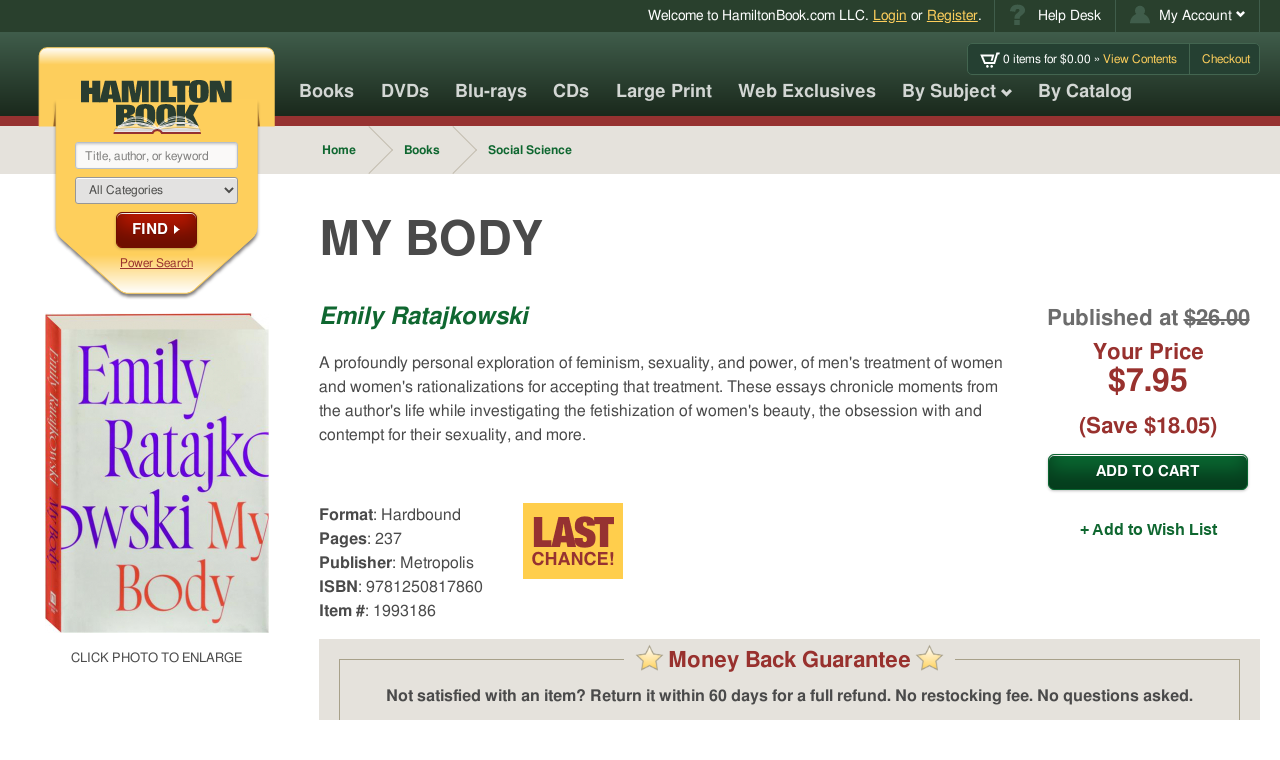

--- FILE ---
content_type: text/html; charset=UTF-8
request_url: https://www.hamiltonbook.com/my-body-hardbound
body_size: 16623
content:
<!DOCTYPE html>
<html class="mod-no-js" lang="en">

<head>
    <meta charset="utf-8">
    <meta http-equiv="x-ua-compatible" content="ie=edge">
    <meta name="viewport" content="width=device-width, initial-scale=1, minimum-scale=1, shrink-to-fit=no">
    
    <script>
    window.dataLayer = window.dataLayer || [];

    function gtag() {
        dataLayer.push(arguments);
    }
    gtag("consent", "default", {
        ad_storage: "denied",
        ad_user_data: "denied",
        ad_personalization: "denied",
        analytics_storage: "denied",
        functionality_storage: "denied",
        personalization_storage: "denied",
        security_storage: "granted",
        wait_for_update: 2000,
    });
    gtag("set", "ads_data_redaction", true);
    gtag("set", "url_passthrough", true);
</script>


    <!-- Google tag (gtag.js) -->
    <script async src="https://www.googletagmanager.com/gtag/js?id=G-VNZVHJGT2D"></script>
    <script>
        window.dataLayer = window.dataLayer || [];

        function gtag() {
            dataLayer.push(arguments);
        }
        gtag('js', new Date());

        gtag('config', 'G-VNZVHJGT2D');
    </script>


<script id="cookieyes" type="text/javascript" src="https://cdn-cookieyes.com/client_data/7aed22fda0d1c5e4b418af7e/script.js"></script>

        <title>MY BODY - HamiltonBook.com</title>
    <meta name="description" content="A profoundly personal exploration of feminism, sexuality, and power, of men&#039;s treatment of women and women&#039;s rationalizations for accepting that treatment. These essays chronicle moments from the author&#039;s life while investigating the fetishization of women&#039;s beauty, the obsession with and contempt for their sexuality, and more." />
    <meta name="keywords" content="" />

    
        <link rel="canonical" href="https://www.hamiltonbook.com/my-body-hardbound" />

    

        <link rel="stylesheet" type="text/css" href="/assets/css/hamiltonbook.min.css?1763654816" />


    
    <meta property="og:locale" content="en_US">
<meta property="og:title" content="MY BODY - HamiltonBook.com">
<meta property="og:image" content="https://www.hamiltonbook.com/media/image_240x320/1993186A.JPG">
<meta property="og:url" content="https://www.hamiltonbook.com/my-body-hardbound">
<meta property="og:description" content="A profoundly personal exploration of feminism, sexuality, and power, of men&#039;s treatment of women and women&#039;s rationalizations for accepting that treatment. These essays chronicle moments from the author&#039;s life while investigating the fetishization of women&#039;s beauty, the obsession with and contempt for their sexuality, and more.">


    <meta property="og:type" content="product">

    
        <meta property="product:condition" content="new">
        <meta property="product:availability" content="in stock">

                
            <meta property="product:brand" content="Metropolis">

        
        <meta property="product:retailer_item_id" content="1993186">
        <meta property="product:price:amount" content="7.95">
        <meta property="product:price:currency" content="USD">

        
            <meta property="product:original_price:amount" content="26.00">
            <meta property="product:original_price:currency" content="USD">

            

        <link rel="apple-touch-icon" href="/apple-touch-icon.png">     <link rel="icon" sizes="192x192" href="/icon-hd.png">     <link rel="icon" sizes="128x128" href="/icon.png">     <link rel="icon" href="/favicon.ico"> 

        <script>
        /*! modernizr 3.5.0 (Custom Build) | MIT *
 * https://modernizr.com/download/?[base64]:mod- !*/
!function(e,t,n){function r(e,t){return typeof e===t}function s(){var e,t,n,s,o,i,l;for(var a in C)if(C.hasOwnProperty(a)){if(e=[],t=C[a],t.name&&(e.push(t.name.toLowerCase()),t.options&&t.options.aliases&&t.options.aliases.length))for(n=0;n<t.options.aliases.length;n++)e.push(t.options.aliases[n].toLowerCase());for(s=r(t.fn,"function")?t.fn():t.fn,o=0;o<e.length;o++)i=e[o],l=i.split("."),1===l.length?Modernizr[l[0]]=s:(!Modernizr[l[0]]||Modernizr[l[0]]instanceof Boolean||(Modernizr[l[0]]=new Boolean(Modernizr[l[0]])),Modernizr[l[0]][l[1]]=s),x.push((s?"":"no-")+l.join("-"))}}function o(e){var t=_.className,n=Modernizr._config.classPrefix||"";if(b&&(t=t.baseVal),Modernizr._config.enableJSClass){var r=new RegExp("(^|\\s)"+n+"no-js(\\s|$)");t=t.replace(r,"$1"+n+"js$2")}Modernizr._config.enableClasses&&(t+=" "+n+e.join(" "+n),b?_.className.baseVal=t:_.className=t)}function i(e){return e.replace(/([a-z])-([a-z])/g,function(e,t,n){return t+n.toUpperCase()}).replace(/^-/,"")}function l(){return"function"!=typeof t.createElement?t.createElement(arguments[0]):b?t.createElementNS.call(t,"http://www.w3.org/2000/svg",arguments[0]):t.createElement.apply(t,arguments)}function a(e,t){return!!~(""+e).indexOf(t)}function u(){var e=t.body;return e||(e=l(b?"svg":"body"),e.fake=!0),e}function f(e,n,r,s){var o,i,a,f,d="modernizr",p=l("div"),c=u();if(parseInt(r,10))for(;r--;)a=l("div"),a.id=s?s[r]:d+(r+1),p.appendChild(a);return o=l("style"),o.type="text/css",o.id="s"+d,(c.fake?c:p).appendChild(o),c.appendChild(p),o.styleSheet?o.styleSheet.cssText=e:o.appendChild(t.createTextNode(e)),p.id=d,c.fake&&(c.style.background="",c.style.overflow="hidden",f=_.style.overflow,_.style.overflow="hidden",_.appendChild(c)),i=n(p,e),c.fake?(c.parentNode.removeChild(c),_.style.overflow=f,_.offsetHeight):p.parentNode.removeChild(p),!!i}function d(e,t){return function(){return e.apply(t,arguments)}}function p(e,t,n){var s;for(var o in e)if(e[o]in t)return n===!1?e[o]:(s=t[e[o]],r(s,"function")?d(s,n||t):s);return!1}function c(e){return e.replace(/([A-Z])/g,function(e,t){return"-"+t.toLowerCase()}).replace(/^ms-/,"-ms-")}function m(t,n,r){var s;if("getComputedStyle"in e){s=getComputedStyle.call(e,t,n);var o=e.console;if(null!==s)r&&(s=s.getPropertyValue(r));else if(o){var i=o.error?"error":"log";o[i].call(o,"getComputedStyle returning null, its possible modernizr test results are inaccurate")}}else s=!n&&t.currentStyle&&t.currentStyle[r];return s}function g(t,r){var s=t.length;if("CSS"in e&&"supports"in e.CSS){for(;s--;)if(e.CSS.supports(c(t[s]),r))return!0;return!1}if("CSSSupportsRule"in e){for(var o=[];s--;)o.push("("+c(t[s])+":"+r+")");return o=o.join(" or "),f("@supports ("+o+") { #modernizr { position: absolute; } }",function(e){return"absolute"==m(e,null,"position")})}return n}function y(e,t,s,o){function u(){d&&(delete L.style,delete L.modElem)}if(o=r(o,"undefined")?!1:o,!r(s,"undefined")){var f=g(e,s);if(!r(f,"undefined"))return f}for(var d,p,c,m,y,v=["modernizr","tspan","samp"];!L.style&&v.length;)d=!0,L.modElem=l(v.shift()),L.style=L.modElem.style;for(c=e.length,p=0;c>p;p++)if(m=e[p],y=L.style[m],a(m,"-")&&(m=i(m)),L.style[m]!==n){if(o||r(s,"undefined"))return u(),"pfx"==t?m:!0;try{L.style[m]=s}catch(h){}if(L.style[m]!=y)return u(),"pfx"==t?m:!0}return u(),!1}function v(e,t,n,s,o){var i=e.charAt(0).toUpperCase()+e.slice(1),l=(e+" "+z.join(i+" ")+i).split(" ");return r(t,"string")||r(t,"undefined")?y(l,t,s,o):(l=(e+" "+P.join(i+" ")+i).split(" "),p(l,t,n))}function h(e,t,r){return v(e,n,n,t,r)}var x=[],C=[],S={_version:"3.5.0",_config:{classPrefix:"mod-",enableClasses:!0,enableJSClass:!0,usePrefixes:!0},_q:[],on:function(e,t){var n=this;setTimeout(function(){t(n[e])},0)},addTest:function(e,t,n){C.push({name:e,fn:t,options:n})},addAsyncTest:function(e){C.push({name:null,fn:e})}},Modernizr=function(){};Modernizr.prototype=S,Modernizr=new Modernizr,Modernizr.addTest("picture","HTMLPictureElement"in e);var w=S._config.usePrefixes?" -webkit- -moz- -o- -ms- ".split(" "):["",""];S._prefixes=w;var _=t.documentElement,b="svg"===_.nodeName.toLowerCase(),T="Moz O ms Webkit",P=S._config.usePrefixes?T.toLowerCase().split(" "):[];S._domPrefixes=P,Modernizr.addTest("csspositionsticky",function(){var e="position:",t="sticky",n=l("a"),r=n.style;return r.cssText=e+w.join(t+";"+e).slice(0,-e.length),-1!==r.position.indexOf(t)});var k="CSS"in e&&"supports"in e.CSS,E="supportsCSS"in e;Modernizr.addTest("supports",k||E);var z=S._config.usePrefixes?T.split(" "):[];S._cssomPrefixes=z;var j=function(t){var r,s=w.length,o=e.CSSRule;if("undefined"==typeof o)return n;if(!t)return!1;if(t=t.replace(/^@/,""),r=t.replace(/-/g,"_").toUpperCase()+"_RULE",r in o)return"@"+t;for(var i=0;s>i;i++){var l=w[i],a=l.toUpperCase()+"_"+r;if(a in o)return"@-"+l.toLowerCase()+"-"+t}return!1};S.atRule=j;var N=(S.testStyles=f,{elem:l("modernizr")});Modernizr._q.push(function(){delete N.elem});var L={style:N.elem.style};Modernizr._q.unshift(function(){delete L.style});S.testProp=function(e,t,r){return y([e],n,t,r)};S.testAllProps=v;S.prefixed=function(e,t,n){return 0===e.indexOf("@")?j(e):(-1!=e.indexOf("-")&&(e=i(e)),t?v(e,t,n):v(e,"pfx"))};S.testAllProps=h,Modernizr.addTest("backdropfilter",h("backdropFilter")),Modernizr.addTest("backgroundcliptext",function(){return h("backgroundClip","text")}),Modernizr.addTest("cssgridlegacy",h("grid-columns","10px",!0)),Modernizr.addTest("cssgrid",h("grid-template-rows","none",!0)),Modernizr.addTest("cssfilters",function(){if(Modernizr.supports)return h("filter","blur(2px)");var e=l("a");return e.style.cssText=w.join("filter:blur(2px); "),!!e.style.length&&(t.documentMode===n||t.documentMode>9)}),Modernizr.addTest("flexbox",h("flexBasis","1px",!0)),Modernizr.addTest("flexboxtweener",h("flexAlign","end",!0)),Modernizr.addTest("flexwrap",h("flexWrap","wrap",!0)),s(),o(x),delete S.addTest,delete S.addAsyncTest;for(var A=0;A<Modernizr._q.length;A++)Modernizr._q[A]();e.Modernizr=Modernizr}(window,document);
    </script>

    
    <script language="javascript" type="text/javascript" src="https://editor.ne16.com/Subscribe/Subscribe.js"></script>

            <script>
    !function(f,b,e,v,n,t,s)
    {if(f.fbq)return;n=f.fbq=function(){n.callMethod?
    n.callMethod.apply(n,arguments):n.queue.push(arguments)};
    if(!f._fbq)f._fbq=n;n.push=n;n.loaded=!0;n.version='2.0';
    n.queue=[];t=b.createElement(e);t.async=!0;
    t.src=v;s=b.getElementsByTagName(e)[0];
    s.parentNode.insertBefore(t,s)}(window,document,'script',
    'https://connect.facebook.net/en_US/fbevents.js');
    fbq('init', '2406597196255897');
    fbq('track', 'PageView');
    </script>
    
        <script>
    !function(w,d){if(!w.rdt){var p=w.rdt=function(){p.sendEvent?p.sendEvent.apply(p,arguments):p.callQueue.push(arguments)};p.callQueue=[];var t=d.createElement("script");t.src="https://www.redditstatic.com/ads/pixel.js",t.async=!0;var s=d.getElementsByTagName("script")[0];s.parentNode.insertBefore(t,s)}}(window,document);rdt('init','a2_edt2tfs7jyzp');rdt('track', 'PageVisit');
    </script>
        
            <script>
        (function(h,o,t,j,a,r){
            h.hj=h.hj||function(){(h.hj.q=h.hj.q||[]).push(arguments)};
            h._hjSettings={hjid:6561250,hjsv:6};
            a=o.getElementsByTagName('head')[0];
            r=o.createElement('script');r.async=1;
            r.src=t+h._hjSettings.hjid+j+h._hjSettings.hjsv;
            a.appendChild(r);
        })(window,document,'https://static.hotjar.com/c/hotjar-','.js?sv=');
    </script>
        </head>

<!--[if lte IE 9]>      <body class="dom-not-yet-loaded lte-ie9"> <![endif]-->
<!--[if gt IE 9]><!-->

<body class="dom-not-yet-loaded"> <!--<![endif]-->
    <noscript>
<img height="1" width="1" src="https://www.facebook.com/tr?id=2406597196255897&ev=PageView&noscript=1"/>
</noscript>

    <div id="skipmenu">
        <a href="#global-main" class="skippy">Skip directly to Site Content</a>
        <a href="#master_search" class="skippy">Skip directly to Search</a>
        <a href="#nav" class="skippy">Skip directly to Navigation</a>
                    <a href="/login/index#existing_customer" class="skippy">Skip directly to Login Page</a>
                <!-- <a href="#contentArea" class="skippy">Skip directly to site content</a> -->
    </div>

    <div id="global-wrapper" class="global-wrapper hfeed">

        


<div id="fb-root"></div>


<script>
    (function(d, s, id) {
        var js, fjs = d.getElementsByTagName(s)[0];
        if (d.getElementById(id)) return;
        js = d.createElement(s); js.id = id;
        js.src = "https://connect.facebook.net/en_US/sdk.js#xfbml=1&version=v2.5";
        fjs.parentNode.insertBefore(js, fjs);
    }(document, 'script', 'facebook-jssdk'));
</script>




<header id="global-header" class="global-header show">

			<!-- Utility Nav -->
		<nav id="global-utility-nav" class="global-utility-nav global-nav" aria-label="Account and Help Desk navigation">
			<div class="container">
				<div class="global-utility-welcome-message">
					<span class="mobile-hide">Welcome to <nobr>HamiltonBook.com LLC</nobr>.</span>
										<a href="/login">Login</a> or <a href="/login/register">Register</a>.
									</div>

				<ul class="global-utility-nav-list global-nav-list u-hide-mobile">
					<li class="utility-item--helpdesk global-utility-nav-item global-nav-item">
						<a class="global-utility-nav-link global-nav-link" href="/faq" title="Help Desk">
							<span class="svg-wrapper">
								<svg width="17px" height="21px" viewBox="0 0 17 21" version="1.1" xmlns="http://www.w3.org/2000/svg" xmlns:xlink="http://www.w3.org/1999/xlink">
    <title>Help Icon</title>
    <g id="Welcome__help-icon" stroke="none" stroke-width="1" fill="none" fill-rule="evenodd">
        <g id="Desktop---Basic-Checkout-Step-1-Sign-In__help-icon" transform="translate(-1146.000000, -5.000000)" fill="#405D4B">
            <g id="header__help-icon">
                <g id="utility-bar__help-icon" transform="translate(1092.000000, 0.000000)">
                    <path d="M64.6806641,19.7109375 L59.4853516,19.7109375 L59.4853516,19.1914062 C59.4853516,18.3072872 59.585611,17.589521 59.7861328,17.0380859 C59.9866546,16.4866509 60.2851543,15.9830752 60.6816406,15.5273438 C61.078127,15.0716123 61.9690686,14.269537 63.3544922,13.1210938 C64.0927771,12.5195282 64.4619141,11.9681015 64.4619141,11.4667969 C64.4619141,10.9654923 64.3138036,10.5758477 64.0175781,10.2978516 C63.7213527,10.0198554 63.2724639,9.88085938 62.6708984,9.88085938 C62.0237598,9.88085938 61.4882834,10.0950499 61.0644531,10.5234375 C60.6406229,10.9518251 60.3694667,11.6992134 60.2509766,12.765625 L54.9462891,12.109375 C55.1285816,10.1588444 55.8372334,8.58887313 57.0722656,7.39941406 C58.3072978,6.20995499 60.2008336,5.61523438 62.7529297,5.61523438 C64.7399188,5.61523438 66.3440694,6.02994377 67.5654297,6.859375 C69.2242921,7.98047436 70.0537109,9.47525107 70.0537109,11.34375 C70.0537109,12.1184935 69.8395204,12.8658818 69.4111328,13.5859375 C68.9827453,14.3059932 68.107754,15.1855417 66.7861328,16.2246094 C65.8655553,16.9537797 65.2845064,17.5393858 65.0429688,17.9814453 C64.8014311,18.4235048 64.6806641,18.9999964 64.6806641,19.7109375 L64.6806641,19.7109375 Z M59.3076172,21.0917969 L64.8720703,21.0917969 L64.8720703,26 L59.3076172,26 L59.3076172,21.0917969 Z" id="help-icon-path"></path>
                </g>
            </g>
        </g>
    </g>
</svg>
							</span>
							<span class="">Help Desk</span>
						</a>
					</li>
					<li class="utility-item--account global-utility-nav-item global-nav-item dropdown" id="account-dropdown-parent">
						<a class="global-utility-nav-link global-nav-link dropdown-toggle" id="my-account-link" data-target="#account-dropdown-parent" href="/account/details" data-toggle="dropdown" role="button" title="Click to open My Account menu" aria-haspopup="true" aria-expanded="false">
							<span class="svg-wrapper">
								<svg width="24" height="21" viewBox="0 0 24 21" version="1.1"
  xmlns="http://www.w3.org/2000/svg"
  xmlns:xlink="http://www.w3.org/1999/xlink" focusable="false" role="img">
  <title>Account Icon</title>
  <g stroke="none" stroke-width="1" fill="none" fill-rule="evenodd">
    <g transform="translate(-1260.000000, -5.000000)" fill="#405D4B">
      <g>
        <g transform="translate(1092.000000, 0.000000)">
          <g transform="translate(168.000000, 5.000000)">
            <circle cx="12" cy="6" r="6"></circle>
            <path d="M24,21 C24,14.372583 18.627417,9 12,9 C5.372583,9 0,14.372583 0,21 C13.8115234,20.8886719 11.7724609,20.8408203 24,21 Z"></path>
          </g>
        </g>
      </g>
    </g>
  </g>
</svg>
							</span>
							<span class="">My Account</span>
							<span class="icon-chevron-down "></span>
						</a>
						<ul class="dropdown-menu" aria-labelledby="my-account-link">
							<li><a class="global-nav-link" href="/account/details">Manage Account</a></li>
							<li><a class="global-nav-link" href="/account/order_history">View Order History</a></li>
							<li><a class="global-nav-link" href="/account/wish_list">Wish List</a></li>
							<li><a class="global-nav-link" href="/account/email_preferences">Email Preferences</a></li>
						</ul>
					</li>
				</ul>
			</div>
		</nav><!-- /#global-utility-nav -->
		

	<div class="global-header-main-container global-header-container container">

		<!-- Global Logo Bookmark -->
		<div id="global-logo-bookmark-wrapper" class="global-logo-bookmark-wrapper">
			<div id="global-logo-bookmark" class="global-logo-bookmark">

				<!-- the logo bookmark image -->
				<div class="logo-bookmark-img-wrapper">
					<img class="logo-bookmark-img img-svg" src="/assets/images/logo--hamilton-book-bookmark.svg" role="presentation" alt="">
														</div>

				<!-- the logo graphic proper -->
				<a class="logo-graphic-img-wrapper" href="/">
					<img class="logo-graphic-img img-svg" src="/assets/images/logo--hamilton-book.svg" alt="Hamilton Book logo">
									</a>

				<div id="logo-bookmark-contents" class="logo-bookmark-contents">
					<!--  -->
					<form id="global-search" action="/products/search" method="get" accept-charset="utf-8" role="search" aria-label="Global search form">
						<label for="master_search" class="sr-only" style="display:inline">Search Our Products</label>
						<input class="input-field mousetrap" type="search" name="q" value="" id="master_search" placeholder="Title, author, or keyword">

						<label for="master_search_categories" class="sr-only" style="display:inline">Categories</label>
						<select class="input-field" name="cat_id" id="master_search_categories">
							<option value="">All Categories</option>
							<option value="MU">About Music</option>
<option value="AA">Accessories</option>
<option value="AF">African Americans</option>
<option value="AM">American History</option>
<option value="AN">Animals</option>
<option value="AP">Anthropology</option>
<option value="AE">Archaeology</option>
<option value="AT">Architecture</option>
<option value="AR">Art Books</option>
<option value="AC">Arts & Crafts</option>
<option value="AL">Atlases</option>
<option value="AB">Autobiography</option>
<option value="AU">Automobile</option>
<option value="BI">Biography</option>
<option value="BB">Birds & Birding</option>
<option value="BU">Business</option>
<option value="CDR">Calendars</option>
<option value="CH">Children's Books</option>
<option value="CI">Civil War</option>
<option value="FL">Classics & Literary Fiction</option>
<option value="CO">Collecting</option>
<option value="CB">Computer Books</option>
<option value="CK">Cookbooks</option>
<option value="CR">Crime & Criminals</option>
<option value="DI">Dictionaries</option>
<option value="DO">Do It Yourself</option>
<option value="EC">Economics</option>
<option value="FF">Fantasy Fiction</option>
<option value="FC">Fashion & Costume</option>
<option value="FI">Fiction</option>
<option value="FH">Fishing & Hunting</option>
<option value="GM">Games</option>
<option value="GA">Gardening</option>
<option value="GR">Graphic Arts</option>
<option value="GN">Graphic Novels & Comics</option>
<option value="HI">History</option>
<option value="SO">Home Schooling</option>
<option value="HU">Humor & Cartoons</option>
<option value="LI">Literature</option>
<option value="MA">Mathematics</option>
<option value="MI">Military History</option>
<option value="MO">Movies</option>
<option value="MR">Music Recordings</option>
<option value="FM">Mysteries & Detectives</option>
<option value="NT">Native Americans</option>
<option value="NA">Nature</option>
<option value="NE">Needlecrafts</option>
<option value="OC">Occult</option>
<option value="PF">Personal Finance</option>
<option value="PE">Pets</option>
<option value="PH">Philosophy</option>
<option value="PG">Photography</option>
<option value="PY">Poetry</option>
<option value="PO">Politics</option>
<option value="PS">Psychology</option>
<option value="RR">Railroads</option>
<option value="RE">Reference</option>
<option value="RG">Religion</option>
<option value="FR">Romance & Women's Stories</option>
<option value="RO">Royalty</option>
<option value="SC">Science</option>
<option value="SF">Science Fiction</option>
<option value="SH">Self-Help</option>
<option value="ST">Short Stories</option>
<option value="SS">Social Science</option>
<option value="FS">Spies & Thrillers</option>
<option value="SP">Sports</option>
<option value="TV">Television & Radio</option>
<option value="TH">Theater & Dance</option>
<option value="TR">Travel</option>
<option value="TG">Travel Guides</option>
<option value="VI">Vietnam War</option>
<option value="WW">WW I & WW II</option>
<option value="WE">West</option>
<option value="WS">Wines & Spirits</option>
<option value="YO">Your Health</option>
						</select>

						<button class="button button--alt button--arrowed button--arrowed--chevron" type="submit">Find</button>

						<a href="/products/search">Power Search</a>
					</form>
				</div>

				<!-- Search Expander Button -->
				<button class="search-expander-button" title="Search Menu" aria-label="search menu access button" aria-controls="logo-bookmark-contents" aria-expanded="false">
										<span class="inner-text">Search</span>
				</button>

				<!-- Mobile hamburger menu + menu close link -->
				<a class="hamburger-menu-button" title="Navigation Menu" href="#global-outer-navigation-wrapper" aria-label="navigation menu access button" role="button" aria-controls="global-outer-navigation-wrapper" aria-expanded="false">
					<span class="sr-only">Menu and Search. Elsewhere, the seach will be visibly opened after this button is selected. Navigate to the "Global search form" search landmark.</span>
										<span class="bar bar-1"></span>
					<span class="bar bar-2"></span>
					<span class="bar bar-3"></span>
					<span class="bar bar-4"></span>
					<span class="inner-text">Search</span>
				</a>
			</div>
		</div><!-- /.global-logo-bookmark-wrapper -->

		<!-- Mini Cart -->
		<div id="global-mini-cart" class="global-mini-cart">
					<ul class="global-mini-cart-list list-bare">
				<li>
					<a href="/cart/index" class="header-cart-info" title="Go to your Cart">
						<span class="non_link">
                            <span class="svg-wrapper" style="display:inline-block;width:20px;height:15px;vertical-align:middle;">
                                <!-- width="25px" height="19px" -->
<svg width="25" height="19" viewBox="0 0 25 19"
  xmlns="http://www.w3.org/2000/svg"
  xmlns:xlink="http://www.w3.org/1999/xlink" aria-labelledby="iconCartTitle" focusable="false" role="img">
  <title id="iconCartTitle">Cart Icon</title>
  <path fill="currentColor" d="M20.5818177,0.53333333 L17.0290654,11.8398226 L6.7581949,11.8398226 L3.9016934,5.25020401 L14.8200088,5.25020401 L13.342802,10.3811378 L15.7317745,10.3811378 L17.9737286,2.84670303 L0.2195122,2.84670303 L5.1970033,14.2433235 L5.2135121,14.2433235 L18.7848806,14.2433235 L22.3375129,2.93683432 L24.1372715,2.93683432 L24.902439,0.53333333 L20.5818177,0.53333333 Z M10.8610202,17.050853 C10.8610202,17.943273 10.1382952,18.6666667 9.2467003,18.6666667 C8.3551054,18.6666667 7.6323805,17.943273 7.6323805,17.050853 C7.6323805,16.1584932 8.3551054,15.4350394 9.2467003,15.4350394 C10.1382952,15.4350394 10.8610202,16.1584932 10.8610202,17.050853 Z M16.1969022,17.050853 C16.1969022,17.943273 15.4741773,18.6666667 14.5825223,18.6666667 C13.6909875,18.6666667 12.9683226,17.943273 12.9683226,17.050853 C12.9683226,16.1584932 13.6910475,15.4350394 14.5825824,15.4350394 C15.4741773,15.4350394 16.1969022,16.1584932 16.1969022,17.050853 Z"></path>
</svg>
                            </span>
                            <span class="ajax-cart-item-count">0</span>
                             items for $<span class="ajax-cart-subtotal">0.00</span>&nbsp;&raquo;&nbsp;</span>View Contents
					</a>
				</li>
				<li>
					<a href="/cart/index">Checkout</a>
				</li>
			</ul>
				</div>

				<!-- Mobile-only Utility Nav -->
		<nav id="global-mobile-utility-nav" class="global-mobile-utility-nav global-nav u-hide-desktop" aria-label="Secondary">
			<ul class="global-utility-nav-list global-nav-list">
				<li class="utility-item--account global-utility-nav-item global-nav-item dropdown" id="mobile-account-dropdown-parent">
					<a class="global-utility-nav-link global-nav-link dropdown-toggle" id="my-account-link--mobile" data-target="#mobile-account-dropdown-parent" href="/account/details" data-toggle="dropdown" role="button" title="Click to open My Account menu" aria-haspopup="true" aria-expanded="false">
						<span class="svg-wrapper">
							<svg width="24" height="21" viewBox="0 0 24 21" version="1.1"
  xmlns="http://www.w3.org/2000/svg"
  xmlns:xlink="http://www.w3.org/1999/xlink" focusable="false" role="img">
  <title>Account Icon</title>
  <g stroke="none" stroke-width="1" fill="none" fill-rule="evenodd">
    <g transform="translate(-1260.000000, -5.000000)" fill="#405D4B">
      <g>
        <g transform="translate(1092.000000, 0.000000)">
          <g transform="translate(168.000000, 5.000000)">
            <circle cx="12" cy="6" r="6"></circle>
            <path d="M24,21 C24,14.372583 18.627417,9 12,9 C5.372583,9 0,14.372583 0,21 C13.8115234,20.8886719 11.7724609,20.8408203 24,21 Z"></path>
          </g>
        </g>
      </g>
    </g>
  </g>
</svg>
						</span>
						<span class="sr-only">My Account</span>
						<!-- <span class="icon-chevron-down "></span> -->
					</a>
					<ul class="dropdown-menu" aria-labelledby="my-account-link--mobile">
						<li><a class="global-nav-link" href="/account/details">Manage Account</a></li>
						<li><a class="global-nav-link" href="/account/order_history">View Order History</a></li>
						<li><a class="global-nav-link" href="/account/wish_list">Wish List</a></li>
						<li><a class="global-nav-link" href="/account/email_preferences">Email Preferences</a></li>
					</ul>
				</li>
				<li class="utility-item--cart global-utility-nav-item global-nav-item">
					<a class="global-utility-nav-link global-nav-link" href="/cart" title="Go to your Cart">
						<span class="svg-wrapper">
							<!-- width="25px" height="19px" -->
<svg width="25" height="19" viewBox="0 0 25 19"
  xmlns="http://www.w3.org/2000/svg"
  xmlns:xlink="http://www.w3.org/1999/xlink" aria-labelledby="iconCartTitle" focusable="false" role="img">
  <title id="iconCartTitle">Cart Icon</title>
  <path fill="currentColor" d="M20.5818177,0.53333333 L17.0290654,11.8398226 L6.7581949,11.8398226 L3.9016934,5.25020401 L14.8200088,5.25020401 L13.342802,10.3811378 L15.7317745,10.3811378 L17.9737286,2.84670303 L0.2195122,2.84670303 L5.1970033,14.2433235 L5.2135121,14.2433235 L18.7848806,14.2433235 L22.3375129,2.93683432 L24.1372715,2.93683432 L24.902439,0.53333333 L20.5818177,0.53333333 Z M10.8610202,17.050853 C10.8610202,17.943273 10.1382952,18.6666667 9.2467003,18.6666667 C8.3551054,18.6666667 7.6323805,17.943273 7.6323805,17.050853 C7.6323805,16.1584932 8.3551054,15.4350394 9.2467003,15.4350394 C10.1382952,15.4350394 10.8610202,16.1584932 10.8610202,17.050853 Z M16.1969022,17.050853 C16.1969022,17.943273 15.4741773,18.6666667 14.5825223,18.6666667 C13.6909875,18.6666667 12.9683226,17.943273 12.9683226,17.050853 C12.9683226,16.1584932 13.6910475,15.4350394 14.5825824,15.4350394 C15.4741773,15.4350394 16.1969022,16.1584932 16.1969022,17.050853 Z"></path>
</svg>
						</span>
						<span class="mobile-cart-icon-quantity ajax-cart-item-count">0</span>
						<span class="mobile-cart-icon-sub-total"><span class="label">Subtotal:&nbsp;</span>$<span class="ajax-cart-subtotal">0.00</span></span>
					</a>
				</li>
			</ul>
		</nav>

	</div><!-- /.global-header-main-container -->

	<!-- Navigation outer wrapper -->
	<div id="global-outer-navigation-wrapper" class="global-outer-navigation-wrapper">

		<div class="global-header-container container">

			<!-- Main navigation -->
			<nav id="global-main-nav" class="global-main-nav global-nav clearfix" aria-label="Primary Navigation">
				<ul id="global-main-nav-list" class="global-main-nav-list global-nav-list">
					<li class="global-main-nav-item global-nav-item menu-books">
						<a class="global-main-nav-link global-nav-link" href="/books">Books</a>
					</li>
					<li class="global-main-nav-item global-nav-item menu-dvds">
						<a class="global-main-nav-link global-nav-link" href="/dvds">DVDs</a>
					</li>
					<li class="global-main-nav-item global-nav-item menu-bluray">
						<a class="global-main-nav-link global-nav-link" href="/blu-ray">Blu-rays</a>
					</li>
					<li class="global-main-nav-item global-nav-item menu-cds">
						<a class="global-main-nav-link global-nav-link" href="/cds">CDs</a>
					</li>
					<li class="global-main-nav-item global-nav-item menu-cds">
						<a class="global-main-nav-link global-nav-link" href="/large-print">Large Print</a>
					</li>
                    <li class="global-main-nav-item global-nav-item menu-web-exclusives">
						<a class="global-main-nav-link global-nav-link" href="/web-exclusives">Web Exclusives</a>
					</li>
					<li class="global-main-nav-item global-nav-item menu-browse-by-subject global-nav-item--has-children global-nav-item--opens-child">
						<a class="global-main-nav-link global-nav-link" href="#">
							By Subject
							<span class="icon-chevron-down"></span>
						</a>
						<div class="global-nav-child-list-wrapper">
							<ul id="nav_category_listing" class="global-nav-child-list global-nav-list">
															<li class="global-main-nav-item global-nav-item">
									<a class="global-main-nav-link global-nav-link" href="/About-Music">About Music</a>
								</li>
															<li class="global-main-nav-item global-nav-item">
									<a class="global-main-nav-link global-nav-link" href="/Accessories">Accessories</a>
								</li>
															<li class="global-main-nav-item global-nav-item">
									<a class="global-main-nav-link global-nav-link" href="/African-Americans">African Americans</a>
								</li>
															<li class="global-main-nav-item global-nav-item">
									<a class="global-main-nav-link global-nav-link" href="/American-History">American History</a>
								</li>
															<li class="global-main-nav-item global-nav-item">
									<a class="global-main-nav-link global-nav-link" href="/Animals">Animals</a>
								</li>
															<li class="global-main-nav-item global-nav-item">
									<a class="global-main-nav-link global-nav-link" href="/Anthropology">Anthropology</a>
								</li>
															<li class="global-main-nav-item global-nav-item">
									<a class="global-main-nav-link global-nav-link" href="/Archaeology">Archaeology</a>
								</li>
															<li class="global-main-nav-item global-nav-item">
									<a class="global-main-nav-link global-nav-link" href="/Architecture">Architecture</a>
								</li>
															<li class="global-main-nav-item global-nav-item">
									<a class="global-main-nav-link global-nav-link" href="/Art-Books">Art Books</a>
								</li>
															<li class="global-main-nav-item global-nav-item">
									<a class="global-main-nav-link global-nav-link" href="/Arts-Crafts">Arts & Crafts</a>
								</li>
															<li class="global-main-nav-item global-nav-item">
									<a class="global-main-nav-link global-nav-link" href="/Atlases">Atlases</a>
								</li>
															<li class="global-main-nav-item global-nav-item">
									<a class="global-main-nav-link global-nav-link" href="/Autobiography">Autobiography</a>
								</li>
															<li class="global-main-nav-item global-nav-item">
									<a class="global-main-nav-link global-nav-link" href="/Automobile">Automobile</a>
								</li>
															<li class="global-main-nav-item global-nav-item">
									<a class="global-main-nav-link global-nav-link" href="/Biography">Biography</a>
								</li>
															<li class="global-main-nav-item global-nav-item">
									<a class="global-main-nav-link global-nav-link" href="/Birds-Birding">Birds & Birding</a>
								</li>
															<li class="global-main-nav-item global-nav-item">
									<a class="global-main-nav-link global-nav-link" href="/Business">Business</a>
								</li>
															<li class="global-main-nav-item global-nav-item">
									<a class="global-main-nav-link global-nav-link" href="/Reference/Calendars">Calendars</a>
								</li>
															<li class="global-main-nav-item global-nav-item">
									<a class="global-main-nav-link global-nav-link" href="/Childrens-Books">Children's Books</a>
								</li>
															<li class="global-main-nav-item global-nav-item">
									<a class="global-main-nav-link global-nav-link" href="/Civil-War">Civil War</a>
								</li>
															<li class="global-main-nav-item global-nav-item">
									<a class="global-main-nav-link global-nav-link" href="/Classics-Literary-Fiction">Classics & Literary Fiction</a>
								</li>
															<li class="global-main-nav-item global-nav-item">
									<a class="global-main-nav-link global-nav-link" href="/Collecting">Collecting</a>
								</li>
															<li class="global-main-nav-item global-nav-item">
									<a class="global-main-nav-link global-nav-link" href="/Computer-Books">Computer Books</a>
								</li>
															<li class="global-main-nav-item global-nav-item">
									<a class="global-main-nav-link global-nav-link" href="/Cookbooks">Cookbooks</a>
								</li>
															<li class="global-main-nav-item global-nav-item">
									<a class="global-main-nav-link global-nav-link" href="/Crime-Criminals">Crime & Criminals</a>
								</li>
															<li class="global-main-nav-item global-nav-item">
									<a class="global-main-nav-link global-nav-link" href="/Dictionaries">Dictionaries</a>
								</li>
															<li class="global-main-nav-item global-nav-item">
									<a class="global-main-nav-link global-nav-link" href="/Do-It-Yourself">Do It Yourself</a>
								</li>
															<li class="global-main-nav-item global-nav-item">
									<a class="global-main-nav-link global-nav-link" href="/Economics">Economics</a>
								</li>
															<li class="global-main-nav-item global-nav-item">
									<a class="global-main-nav-link global-nav-link" href="/Fantasy-Fiction">Fantasy Fiction</a>
								</li>
															<li class="global-main-nav-item global-nav-item">
									<a class="global-main-nav-link global-nav-link" href="/Fashion-Costume">Fashion & Costume</a>
								</li>
															<li class="global-main-nav-item global-nav-item">
									<a class="global-main-nav-link global-nav-link" href="/Fiction">Fiction</a>
								</li>
															<li class="global-main-nav-item global-nav-item">
									<a class="global-main-nav-link global-nav-link" href="/Fishing-Hunting">Fishing & Hunting</a>
								</li>
															<li class="global-main-nav-item global-nav-item">
									<a class="global-main-nav-link global-nav-link" href="/Games">Games</a>
								</li>
															<li class="global-main-nav-item global-nav-item">
									<a class="global-main-nav-link global-nav-link" href="/Gardening">Gardening</a>
								</li>
															<li class="global-main-nav-item global-nav-item">
									<a class="global-main-nav-link global-nav-link" href="/Graphic-Arts">Graphic Arts</a>
								</li>
															<li class="global-main-nav-item global-nav-item">
									<a class="global-main-nav-link global-nav-link" href="/Graphic-Novels-Comics">Graphic Novels & Comics</a>
								</li>
															<li class="global-main-nav-item global-nav-item">
									<a class="global-main-nav-link global-nav-link" href="/History">History</a>
								</li>
															<li class="global-main-nav-item global-nav-item">
									<a class="global-main-nav-link global-nav-link" href="/Home-Schooling">Home Schooling</a>
								</li>
															<li class="global-main-nav-item global-nav-item">
									<a class="global-main-nav-link global-nav-link" href="/Humor-Cartoons">Humor & Cartoons</a>
								</li>
															<li class="global-main-nav-item global-nav-item">
									<a class="global-main-nav-link global-nav-link" href="/Literature">Literature</a>
								</li>
															<li class="global-main-nav-item global-nav-item">
									<a class="global-main-nav-link global-nav-link" href="/Mathematics">Mathematics</a>
								</li>
															<li class="global-main-nav-item global-nav-item">
									<a class="global-main-nav-link global-nav-link" href="/Military-History">Military History</a>
								</li>
															<li class="global-main-nav-item global-nav-item">
									<a class="global-main-nav-link global-nav-link" href="/Movies">Movies</a>
								</li>
															<li class="global-main-nav-item global-nav-item">
									<a class="global-main-nav-link global-nav-link" href="/Music-Recordings">Music Recordings</a>
								</li>
															<li class="global-main-nav-item global-nav-item">
									<a class="global-main-nav-link global-nav-link" href="/Mysteries-Detectives">Mysteries & Detectives</a>
								</li>
															<li class="global-main-nav-item global-nav-item">
									<a class="global-main-nav-link global-nav-link" href="/Native-Americans">Native Americans</a>
								</li>
															<li class="global-main-nav-item global-nav-item">
									<a class="global-main-nav-link global-nav-link" href="/Nature">Nature</a>
								</li>
															<li class="global-main-nav-item global-nav-item">
									<a class="global-main-nav-link global-nav-link" href="/Needlecrafts">Needlecrafts</a>
								</li>
															<li class="global-main-nav-item global-nav-item">
									<a class="global-main-nav-link global-nav-link" href="/Occult">Occult</a>
								</li>
															<li class="global-main-nav-item global-nav-item">
									<a class="global-main-nav-link global-nav-link" href="/Personal-Finance">Personal Finance</a>
								</li>
															<li class="global-main-nav-item global-nav-item">
									<a class="global-main-nav-link global-nav-link" href="/Pets">Pets</a>
								</li>
															<li class="global-main-nav-item global-nav-item">
									<a class="global-main-nav-link global-nav-link" href="/Philosophy">Philosophy</a>
								</li>
															<li class="global-main-nav-item global-nav-item">
									<a class="global-main-nav-link global-nav-link" href="/Photography">Photography</a>
								</li>
															<li class="global-main-nav-item global-nav-item">
									<a class="global-main-nav-link global-nav-link" href="/Poetry">Poetry</a>
								</li>
															<li class="global-main-nav-item global-nav-item">
									<a class="global-main-nav-link global-nav-link" href="/Politics">Politics</a>
								</li>
															<li class="global-main-nav-item global-nav-item">
									<a class="global-main-nav-link global-nav-link" href="/Psychology">Psychology</a>
								</li>
															<li class="global-main-nav-item global-nav-item">
									<a class="global-main-nav-link global-nav-link" href="/Railroads">Railroads</a>
								</li>
															<li class="global-main-nav-item global-nav-item">
									<a class="global-main-nav-link global-nav-link" href="/Reference">Reference</a>
								</li>
															<li class="global-main-nav-item global-nav-item">
									<a class="global-main-nav-link global-nav-link" href="/Religion">Religion</a>
								</li>
															<li class="global-main-nav-item global-nav-item">
									<a class="global-main-nav-link global-nav-link" href="/Romance-Womens-Stories">Romance & Women's Stories</a>
								</li>
															<li class="global-main-nav-item global-nav-item">
									<a class="global-main-nav-link global-nav-link" href="/Royalty">Royalty</a>
								</li>
															<li class="global-main-nav-item global-nav-item">
									<a class="global-main-nav-link global-nav-link" href="/Science">Science</a>
								</li>
															<li class="global-main-nav-item global-nav-item">
									<a class="global-main-nav-link global-nav-link" href="/Science-Fiction">Science Fiction</a>
								</li>
															<li class="global-main-nav-item global-nav-item">
									<a class="global-main-nav-link global-nav-link" href="/Self-Help">Self-Help</a>
								</li>
															<li class="global-main-nav-item global-nav-item">
									<a class="global-main-nav-link global-nav-link" href="/Short-Stories">Short Stories</a>
								</li>
															<li class="global-main-nav-item global-nav-item">
									<a class="global-main-nav-link global-nav-link" href="/Social-Science">Social Science</a>
								</li>
															<li class="global-main-nav-item global-nav-item">
									<a class="global-main-nav-link global-nav-link" href="/Spies-Thrillers">Spies & Thrillers</a>
								</li>
															<li class="global-main-nav-item global-nav-item">
									<a class="global-main-nav-link global-nav-link" href="/Sports">Sports</a>
								</li>
															<li class="global-main-nav-item global-nav-item">
									<a class="global-main-nav-link global-nav-link" href="/Television-Radio">Television & Radio</a>
								</li>
															<li class="global-main-nav-item global-nav-item">
									<a class="global-main-nav-link global-nav-link" href="/Theater-Dance">Theater & Dance</a>
								</li>
															<li class="global-main-nav-item global-nav-item">
									<a class="global-main-nav-link global-nav-link" href="/Travel">Travel</a>
								</li>
															<li class="global-main-nav-item global-nav-item">
									<a class="global-main-nav-link global-nav-link" href="/Travel-Guides">Travel Guides</a>
								</li>
															<li class="global-main-nav-item global-nav-item">
									<a class="global-main-nav-link global-nav-link" href="/Vietnam-War">Vietnam War</a>
								</li>
															<li class="global-main-nav-item global-nav-item">
									<a class="global-main-nav-link global-nav-link" href="/WW-I-WW-II">WW I & WW II</a>
								</li>
															<li class="global-main-nav-item global-nav-item">
									<a class="global-main-nav-link global-nav-link" href="/West">West</a>
								</li>
															<li class="global-main-nav-item global-nav-item">
									<a class="global-main-nav-link global-nav-link" href="/Wines-Spirits">Wines & Spirits</a>
								</li>
															<li class="global-main-nav-item global-nav-item">
									<a class="global-main-nav-link global-nav-link" href="/Your-Health">Your Health</a>
								</li>
														</ul>
						</div>
					</li>
					<li class="global-main-nav-item global-nav-item menu-browse-by-catalog">
						<a class="global-main-nav-link global-nav-link" href="/online_catalogs">By Catalog</a>
					</li>

										<li class="global-main-nav-item global-nav-item menu-mobile-search">
						<div class="mobile-search-form-wrapper">
							<form id="mobile-global-search" action="/products/search" method="get" accept-charset="utf-8">
								<label for="mobile-master_search" class="mobile-search-label">Search Our Products</label>

								<input class="mobile-search-input input-field mousetrap" type="search" name="q" value="" id="mobile-master_search" placeholder="Title, author, or keyword" autocomplete="off" spellcheck="false" dir="auto">

								<button class="mobile-search-button button button--alt button--arrowed button--arrowed--chevron" type="submit">Find</button>
							</form>
						</div>
					</li>
				</ul>
			</nav>

		</div>

	</div><!-- /.global-outer-navigation-wrapper -->
</header>

<main id="global-main" class="global-main">

		<div class="browser-outdated-message browser-message" style="display: none;">
		<span class="icon-warning-stop"></span> Your browser is outdated. <a href="https://browsehappy.com/" target="_blank" style="text-decoration: underline; font-weight: bold;">Upgrade to a modern browser</a> to better experience this site.
	</div>
		<div class="browser-no-js-message browser-message" style="display: none;">
		<p><span class="icon-warning-stop"></span> Your browser has turned off or is blocking Javascript.</p>
		<p>If you are using a content blocker, check to see that you have not globally turned off Javascript.</p>
		<p>If you have turned it off manually in your browser, please enable it to better experience this site.</p>
	</div>

        <div class="breadcrumbs-bar">
	<div class="breadcrumbs-bar-container container">
		<div class="row row--thinner">
			<div class="breadcrumbs-column col-xs-12">
				<nav class="breadcrumbs-wrapper" aria-label="breadcrumb" role="navigation">
    <ol class="breadcrumbs" itemscope itemtype="http://schema.org/BreadcrumbList">
                        <li class="breadcrumb-item" itemprop="itemListElement" itemscope itemtype="http://schema.org/ListItem">
                <a class="breadcrumb" itemprop="item" href="https://www.hamiltonbook.com/">
                    <span itemprop="name">Home</span>
                </a>
                <meta itemprop="position" content="1">
            </li>
                    <li class="breadcrumb-item" itemprop="itemListElement" itemscope itemtype="http://schema.org/ListItem">
                <a class="breadcrumb" itemprop="item" href="https://www.hamiltonbook.com/books">
                    <span itemprop="name">Books</span>
                </a>
                <meta itemprop="position" content="2">
            </li>
                    <li class="breadcrumb-item" itemprop="itemListElement" itemscope itemtype="http://schema.org/ListItem">
                <a class="breadcrumb" itemprop="item" href="https://www.hamiltonbook.com/Social-Science">
                    <span itemprop="name">Social Science</span>
                </a>
                <meta itemprop="position" content="3">
            </li>
                    </ol>
</nav>
			</div>
		</div>
	</div>
</div>


<div id="product-detail" class="product-detail-container main-content-container container">

	<div class="product-detail-product-wrapper" itemscope="" itemtype="http://schema.org/Product">

		<!-- Product Photos and More block -->
		<div class="product-photos-and-more-block">

			<!-- Product Detail Photo Wrapper -->
			<div class="product-detail-photos">
				<div class="product-detail-photo-wrapper">
					<a class="product-detail-photo-link" data-lightbox="productdetailphoto" href="https://www.hamiltonbook.com/media/image_full/1993186A.JPG" target="_blank"><img class="product-detail-photo" src="https://www.hamiltonbook.com/media/image_240x320/1993186A.JPG" alt="MY BODY" /></a>
<p class="u-text-center u-text-tiny u-text-uppercase">Click photo to enlarge</p>				</div><!-- /.product-detail-photo-wrapper -->

				<!-- Multi image thumbnails -->
							</div><!-- /.product-detail-photos -->


			<!-- Product Price and Actions Block -->
<div class="product-price-and-actions-block paired-with-photos-variant">
	<!-- Product Price block -->
	<div class="product-detail-price">

				<span class="original">Published at <span class="u-text-strikethrough">$26.00</span></span>
		
		
			<span class="your-price">Your Price</span>

		
		<span class="current">$7.95</span>

				<span class="save">(Save $18.05)</span>
		
	</div>

	<!-- Product Add to Cart (or out of stock/backordered message) -->
	<div class="product-detail-add_to_cart_wrapper">
				<form class="product-detail-add_to_cart_form atc add-to-cart-form" action="/cart/add" method="post" name="add_item_1993186">

							<input type="hidden" name="sku[0]" value="1993186" />
				<input type="hidden" name="qty[0]" value="1" />
							
			<!-- Product Add to Cart button -->
			<button class="product-add-to-cart-button button--minwidth button" name="add_to_cart" type="submit"  >
				Add to Cart
			</button>
			<span class="cart-ajax-message is-ajax-hiding"></span>
			<span class="wishlist-ajax-message is-ajax-hiding"></span>
							
		</form>
		
		<!-- Wishlist Actions -->
				<div class="product-detail-actions">
						<button class="wishlist-button product-redirect-button" data-wli="https://www.hamiltonbook.com/login/index/1993186">+&nbsp;Add to Wish List</button>
				</div>
			</div><!-- /.product-detail-add_to_cart_form -->


</div>
		</div><!-- /.product-photos-and-more-block -->

		<!-- Product Description and Details block -->
		<div class="product-description-and-details-block">

			<!-- Product Title -->
			<h1 class="product-detail-page-main-heading page-main-heading" itemprop="name">MY BODY</h1>

			<!-- Description and Details wrapper: used for layout assistance with the price and actions block at wide device/window widths -->
			<div class="description-and-details-wrapper">

				<!-- Product Author -->
								<div>
				<a class="product-detail-author" href="/products/search?author=Emily+Ratajkowski">Emily Ratajkowski</a>
				</div>
				
				<!-- Product Description -->
				<div class="product-detail-description">
					<p>
						 A profoundly personal exploration of feminism, sexuality, and power, of men's treatment of women and women's rationalizations for accepting that treatment. These essays chronicle moments from the author's life while investigating the fetishization of women's beauty, the obsession with and contempt for their sexuality, and more.					</p>
				</div>

				<div class="fb-share-button content-block u-block"
				  data-href="https://www.hamiltonbook.com/my-body-hardbound"
				  data-layout="button"
				  data-size="large">
				</div>

				<!-- Product Details -->
				<div class="product-detail-details" style="position:relative; display: flex; flex-wrap: wrap; align-items: start;">
					<p style="display:inline-block; margin-right: 40px;">

						<span class="item"><b>Format</b>: Hardbound</span><br>						<span class="item"><b>Pages</b>: 237</span><br>						<span class="item"><b>Publisher</b>: Metropolis</span><br>																		<span class="item"><b>ISBN</b>: 9781250817860</span><br>						<span class="item"><b>Item #</b>: 1993186</span>

					</p>
                    <div style="display:inline-flex; align-items: start; gap: 10px; margin-bottom: 1em;">
                                                                            <img style="display:inline-block;" src="/assets/images/hb-last-chance.png"  />
                                                                                            </div>
				</div>

				<!-- Product Note -->
				
				<!-- Product Price and Actions Block -->
<div class="product-price-and-actions-block bottom-of-content-variant">
	<!-- Product Price block -->
	<div class="product-detail-price">

				<span class="original">Published at <span class="u-text-strikethrough">$26.00</span></span>
		
		
			<span class="your-price">Your Price</span>

		
		<span class="current">$7.95</span>

				<span class="save">(Save $18.05)</span>
		
	</div>

	<!-- Product Add to Cart (or out of stock/backordered message) -->
	<div class="product-detail-add_to_cart_wrapper">
				<form class="product-detail-add_to_cart_form atc add-to-cart-form" action="/cart/add" method="post" name="add_item_1993186">

							<input type="hidden" name="sku[0]" value="1993186" />
				<input type="hidden" name="qty[0]" value="1" />
							
			<!-- Product Add to Cart button -->
			<button class="product-add-to-cart-button button--minwidth button" name="add_to_cart" type="submit"  >
				Add to Cart
			</button>
			<span class="cart-ajax-message is-ajax-hiding"></span>
			<span class="wishlist-ajax-message is-ajax-hiding"></span>
							
		</form>
		
		<!-- Wishlist Actions -->
				<div class="product-detail-actions">
						<button class="wishlist-button product-redirect-button" data-wli="https://www.hamiltonbook.com/login/index/1993186">+&nbsp;Add to Wish List</button>
				</div>
			</div><!-- /.product-detail-add_to_cart_form -->


</div>

			</div><!-- /.description-and-details-wrapper -->

			
			<!-- Guarantee -->
			<div class="product-detail-guarantee island u-text-center">
				<div class="guarantee-banner__inner">
					<h2 class="guarantee-banner__inner__heading">
						<span class="star-icon-wrapper" aria-hidden="true">
							<img src="/assets/images/hb-star-icon@3x--optimized.png" width="24" alt="" role="presentation">
						</span>
						Money Back Guarantee
						<span class="star-icon-wrapper" aria-hidden="true">
							<img src="/assets/images/hb-star-icon@3x--optimized.png" width="24" alt="" role="presentation">
						</span>
					</h2>
					<p>Not satisfied with an item? Return it within 60 days for a full refund. No&nbsp;restocking&nbsp;fee. No&nbsp;questions&nbsp;asked.</p>
				</div>
			</div>
		</div><!-- /.product-description-and-details-block -->

	</div><!-- /.product-detail-product-wrapper -->






			
		<!-- Product Suggestion Cards -->
		<section id="product-suggestion-cards" class="product-suggestion-cards-section">

			<div class="product-listing-card-collection">

			
			
			</div><!-- /.product-listing-card-collection -->

		</section><!-- /.product-suggestion-cards-section -->


		<!-- You Might Be Interested / RELATED PRODUCT LISTING -->
		<section id="you-might-also-like" class="you-might-also-like-section">

			<h2 class="line-wings--heading line-wings like-h1"><a href="/Social-Science/Sexes-Society">You Might Be Interested&nbsp;In</a></h2>

						<ul class="you-might-also-like-listing product-listing--slider show-one-until-flickity-loaded carousel product-listing grid-list row row--thinner" data-flickity='{
				"wrapAround": true,
				"autoPlay": 4500,
				"groupCells": true,
				"watchCSS": true,
				"lazyLoad": true,
				"cellAlign": "left",
				"prevNextButtons": false,
				"pageDots": true
			}'>
								<li class="product-listing__item grid-list__item carousel-cell">
					<a class="product-listing-block-link" href="/forever-barbie-the-unauthorized-biography-of-a-real-doll-paperbound">
												<div class="product-listing__photo-wrapper">
															<img class="product-listing__photo img-fluid lazyload" src="data:image/svg+xml,%3Csvg xmlns='http://www.w3.org/2000/svg' viewBox='0 0 600 600'%3E%3Crect width='600' height='600' fill='transparent'/%3E%3C/svg%3E" width="600" height="600" data-src="https://www.hamiltonbook.com/media/image_180x240/4993411A.JPG" data-flickity-lazyload="https://www.hamiltonbook.com/media/image_180x240/4993411A.JPG" alt="FOREVER BARBIE: The Unauthorized Biography of a Real Doll" />
													</div>

						<div class="product-listing__product-title">FOREVER BARBIE: The Unauthorized Biography of a Real Doll</div>

						<div class="product-listing__product-author">M.G. Lord</div>
						<div class="product-listing__product-binding">Paperbound</div>
						<div class="product-listing__price">
							<span class="outer-price-wrapper">
								<span class="price">$9.95</span>							</span>
							<span class="compare-at-price">$18.95</span>						</div>

					</a>
				</li>
								<li class="product-listing__item grid-list__item carousel-cell">
					<a class="product-listing-block-link" href="/my-cousin-my-husband-clans-and-kinship-in-mediterranean-societies-paperbound">
												<div class="product-listing__photo-wrapper">
															<img class="product-listing__photo img-fluid lazyload" src="data:image/svg+xml,%3Csvg xmlns='http://www.w3.org/2000/svg' viewBox='0 0 600 600'%3E%3Crect width='600' height='600' fill='transparent'/%3E%3C/svg%3E" width="600" height="600" data-src="https://www.hamiltonbook.com/media/image_180x240/9137173A.JPG" data-flickity-lazyload="https://www.hamiltonbook.com/media/image_180x240/9137173A.JPG" alt="MY COUSIN, MY HUSBAND: Clans and Kinship in Mediterranean Societies" />
													</div>

						<div class="product-listing__product-title">MY COUSIN, MY HUSBAND: Clans and Kinship in Mediterranean Societies</div>

						<div class="product-listing__product-author">Germaine Tillion</div>
						<div class="product-listing__product-binding">Paperbound</div>
						<div class="product-listing__price">
							<span class="outer-price-wrapper">
								<span class="price">$2.95</span>							</span>
							<span class="compare-at-price">$21.95</span>						</div>

					</a>
				</li>
								<li class="product-listing__item grid-list__item carousel-cell">
					<a class="product-listing-block-link" href="/dangerous-to-know-women-crime-and-notoriety-in-the-early-republic-paperbound">
												<div class="product-listing__photo-wrapper">
															<img class="product-listing__photo img-fluid lazyload" src="data:image/svg+xml,%3Csvg xmlns='http://www.w3.org/2000/svg' viewBox='0 0 600 600'%3E%3Crect width='600' height='600' fill='transparent'/%3E%3C/svg%3E" width="600" height="600" data-src="https://www.hamiltonbook.com/media/image_180x240/9113525A.JPG" data-flickity-lazyload="https://www.hamiltonbook.com/media/image_180x240/9113525A.JPG" alt="DANGEROUS TO KNOW: Women, Crime, and Notoriety in the Early Republic" />
													</div>

						<div class="product-listing__product-title">DANGEROUS TO KNOW: Women, Crime, and Notoriety in the Early Republic</div>

						<div class="product-listing__product-author">Susan Branson</div>
						<div class="product-listing__product-binding">Paperbound</div>
						<div class="product-listing__price">
							<span class="outer-price-wrapper">
								<span class="price">$3.95</span>							</span>
							<span class="compare-at-price">$19.95</span>						</div>

					</a>
				</li>
								<li class="product-listing__item grid-list__item carousel-cell">
					<a class="product-listing-block-link" href="/fierce-desires-a-new-history-of-sex-and-sexuality-in-america-paperbound">
												<div class="product-listing__photo-wrapper">
															<img class="product-listing__photo img-fluid lazyload" src="data:image/svg+xml,%3Csvg xmlns='http://www.w3.org/2000/svg' viewBox='0 0 600 600'%3E%3Crect width='600' height='600' fill='transparent'/%3E%3C/svg%3E" width="600" height="600" data-src="https://www.hamiltonbook.com/media/image_180x240/9298193A.JPG" data-flickity-lazyload="https://www.hamiltonbook.com/media/image_180x240/9298193A.JPG" alt="FIERCE DESIRES: A New History of Sex and Sexuality in America" />
													</div>

						<div class="product-listing__product-title">FIERCE DESIRES: A New History of Sex and Sexuality in America</div>

						<div class="product-listing__product-author">Rebecca L. Davis</div>
						<div class="product-listing__product-binding">Paperbound</div>
						<div class="product-listing__price">
							<span class="outer-price-wrapper">
								<span class="price">$16.95</span>							</span>
							<span class="compare-at-price">$21.99</span>						</div>

					</a>
				</li>
							</ul>

						<div class="content-block u-text-center">
				<a class="button button--subtle" href="/Social-Science/Sexes-Society">
					View All Related Items
				</a>
			</div>

			

		</section><!-- /.you-might-also-like-section -->

			
</div><!-- /.product-detail-container -->

        </main><!-- end #global-main -->

<footer id="global-footer" class="global-footer">

	
				<section class="pre-footer catalog-browser">
			<div class="container">

								<h2 class="pre-footer-heading heading u-text-center u-font-weight-normal">Browse our product catalogs by making a selection&nbsp;below:</h2>

				<div class="footer-catalog-browser-slider product-listing--slider show-one-until-flickity-loaded carousel product-listing row" data-flickity='{
					"wrapAround": true,
					"autoPlay": 7000,
					"groupCells": true,
					"imagesLoaded": true,
					"watchCSS": true,
					"lazyLoad": 6,
					"cellAlign": "left",
					"prevNextButtons": true,
					"pageDots": false
				}'>
					<div class="carousel-cell col-xs-6 col-sm-4 col-md-3 col-lg-2">
						<a class="footer-catalog-browser-link" href="/catalog?c=a">
							<img class="catalog-image img-responsive" data-flickity-lazyload="/catalog_image/A.jpg" alt="Arts &amp; Entertainment" />
						</a>
					</div>
					                    <div class="carousel-cell--slim-jim carousel-cell col-xs-6 col-sm-4 col-md-3 col-lg-2">
                        <a class="footer-catalog-browser-link" href="/catalog?c=c">
                            <img class="catalog-image--slim-jim catalog-image img-responsive" data-flickity-lazyload="/catalog_image/C.jpg" alt="Comics" />
                        </a>
                    </div>

					<div class="carousel-cell col-xs-6 col-sm-4 col-md-3 col-lg-2">
						<a class="footer-catalog-browser-link" href="/catalog?c=d">
							<img class="catalog-image img-responsive" data-flickity-lazyload="/catalog_image/D.jpg" alt="Bargain DVDs" />
						</a>
					</div>
					<div class="carousel-cell col-xs-6 col-sm-4 col-md-3 col-lg-2">
						<a class="footer-catalog-browser-link" href="/catalog?c=f">
							<img class="catalog-image img-responsive" data-flickity-lazyload="/catalog_image/F.jpg" alt="Fiction" />
						</a>
					</div>
					<div class="carousel-cell col-xs-6 col-sm-4 col-md-3 col-lg-2">
						<a class="footer-catalog-browser-link" href="/catalog?c=g">
							<img class="catalog-image img-responsive" data-flickity-lazyload="/catalog_image/G.jpg" alt="Home &amp; Garden" />
						</a>
					</div>
					<div class="carousel-cell col-xs-6 col-sm-4 col-md-3 col-lg-2">
						<a class="footer-catalog-browser-link" href="/catalog?c=h">
							<img class="catalog-image img-responsive" data-flickity-lazyload="/catalog_image/H.jpg" alt="History" />
						</a>
					</div>
                    <div class="carousel-cell--slim-jim carousel-cell col-xs-6 col-sm-4 col-md-3 col-lg-2">
						<a class="footer-catalog-browser-link" href="/catalog?c=l">
							<img class="catalog-image--slim-jim catalog-image img-responsive" data-flickity-lazyload="/catalog_image/L.jpg" alt="Large Print Bargain Books" />
						</a>
					</div>
					<div class="carousel-cell col-xs-6 col-sm-4 col-md-3 col-lg-2">
						<a class="footer-catalog-browser-link" href="/catalog?c=m">
							<img class="catalog-image img-responsive" data-flickity-lazyload="/catalog_image/M.jpg" alt="Military History" />
						</a>
					</div>
										<div class="carousel-cell col-xs-6 col-sm-4 col-md-3 col-lg-2">
						<a class="footer-catalog-browser-link" href="/catalog?c=s">
							<img class="catalog-image img-responsive" data-flickity-lazyload="/catalog_image/S.jpg" alt="Science &amp; Health" />
						</a>
					</div>
										<div class="carousel-cell col-xs-6 col-sm-4 col-md-3 col-lg-2">
						<a class="footer-catalog-browser-link" href="/catalog?c=i">
							<img class="catalog-image img-responsive" data-flickity-lazyload="/catalog_image/I.jpg" alt="Music" />
						</a>
					</div>
					<div class="carousel-cell col-xs-6 col-sm-4 col-md-3 col-lg-2">
						<a class="footer-catalog-browser-link" href="/catalog?c=w">
							<img class="catalog-image img-responsive" data-flickity-lazyload="/catalog_image/W.jpg" alt="Bargain Books - New Arrivals" />
						</a>
					</div>
					<div class="carousel-cell col-xs-6 col-sm-4 col-md-3 col-lg-2">
						<a class="footer-catalog-browser-link" href="/catalog?c=x">
							<img class="catalog-image img-responsive" data-flickity-lazyload="/catalog_image/X.jpg" alt="Bargain Books" />
						</a>
					</div>
									</div>

				<p class="post-slider-text">Are you a print catalog customer looking to place an order? <a href="/catalog">Click here for our Quick Catalog&nbsp;Order&nbsp;Form&nbsp;»</a></p>
			</div>
		</section><!-- /.pre-footer -->

	
	<div class="footer-bottom">
		<div class="container">
			<div class="footer-bottom-row row">

				<div class="footer-stay-connected-column col-xs-12 col-xl-4 col-xl-push-8">
					<div class="footer-card card">						<div class="card-body">
							<h2 class="footer-card-heading card-heading">Stay Connected</h2>

							<form class="editor-dragndrop-form" action="https://editor.ne16.com/Subscribe/Subscribe.ashx" method="POST" id="footer-email-sign-up-form" name="footer-email-sign-up-form" data-parsley-validate="" data-parsley-excluded="input[type=button], input[type=submit], input[type=reset], input[type=hidden], [disabled], :hidden" data-parsley-focus="first" novalidate="">
								<div id="recaptchaHidden"> </div>
								<script type="text/javascript" src="https://www.google.com/recaptcha/api.js?render=explicit" async
									defer></script>

								<div class="form-row row row--thinner">
									<div class="form-column col-xs-12  col-xl-12">
										<div class="footer-email-signup-field-block form-field-block">
											<label class="footer-email-signup-input-label" for="footer-email-signup-input">Get exclusive updates and special&nbsp;offers:</label>
											<input name="emailaddr_" required="" class="demographic fieldInput input-field footer-email-signup-input" type="textbox" id="footer-email-signup-input" placeholder="Email Address" data-parsley-trigger="change" autocomplete="off" aria-required="true" onpaste="return false;" ondrop="return false;">
										</div>
									</div>
								</div>

								<div class="form-row row row--thinner">
									<div class="form-column col-xs-12" style="max-width: 22em; margin-bottom: 10px;">
										<div class="form-field-block">



											<!-- Subscribe to these -->
											<input type="hidden" class="hidden multi" name="category" value="Most Popular">
											<input type="hidden" class="hidden multi" name="category" value="New Arrivals">
											<input type="hidden" class="hidden multi" name="category" value="Price Cuts & Last Chance">
											<input type="hidden" class="hidden multi" name="category" value="Special Seasonal Offers">
											<input type="hidden" class="hidden multi" name="category" value="Under $5">
											<input type="hidden" class="hidden multi" name="category" value="Web Exclusives">
											<input type="hidden" class="hidden multi" name="category" value="Website Signups">
											<input type="hidden" class="hidden multi" name="category" value="Entertainment Unlocked">


											<!-- Other stuff  -->
											<input name="demographics" value="emailaddr_ Source_" type="hidden">
											<input type="hidden" class="hidden demographic" name="Source_" value="Subscribe Form">
											<input type="hidden" name="confirm" value="none">
											<input type="hidden" name="list" value="hamilton-book" />
											<input type="hidden" id="DlvListID" value="1001576" />
											<input type="hidden" id="DlvWebFormID" value="cd5b5cad-8294-40dc-8de2-7ce8e2fd3b48" />
											<input type="hidden" id="DlvStyleType" value="Classic" />
											<input type="hidden" name="DlvFormType" id="DlvFormType" value="Subscribe" />
											<input type="hidden" name="DlvProgressiveProfiling" id="DlvProgressiveProfiling" value="true" />

											<!-- redirect -->
											<input type="hidden" name="url" value="https://hamiltonbook.com/thank-you-for-subscribing">

											<button data-type="save" name="save" class="editor-email-button footer-email-signup-submit-button button button--minwidth button--subtle" type="submit">Subscribe</button>

											<p style="margin-top: 10px; line-height: 1;">
												<small>This information will be used in accordance with our <a style="white-space: nowrap; color: #a8a18a;" href="/privacy-policy">Privacy Policy</a>. This site is protected by reCAPTCHA and the Google <a style="white-space: nowrap; color: #a8a18a;" href="https://policies.google.com/privacy">Privacy Policy</a> and <a style="white-space: nowrap; color: #a8a18a;" href="https://policies.google.com/terms">Terms of Service</a> apply.</small>
											</p>
										</div>
									</div>
								</div>

							</form>

						</div>
					</div>

                    <div class="footer-social-icons">
                        <a class="footer-social-link" href="https://www.facebook.com/EdwardRHamiltonBookseller/" style="height: 36px; background-color: #316FF6;" target="_blank">
                            <span class="sr-only">Visit out Facebook page</span>
                            <svg fill="currentColor" aria-hidden="true" focusable="false" role="img" xmlns="http://www.w3.org/2000/svg" viewBox="0 0 320 512" width="24" height="24"><path d="M80 299.3V512H196V299.3h86.5l18-97.8H196V166.9c0-51.7 20.3-71.5 72.7-71.5c16.3 0 29.4 .4 37 1.2V7.9C291.4 4 256.4 0 236.2 0C129.3 0 80 50.5 80 159.4v42.1H14v97.8H80z"/></svg>
                        </a>

                        <a class="footer-social-link" href="https://www.instagram.com/hamiltonbooksocial/" style="height: 36px; background-color: #D300C5; background: linear-gradient(55.01deg, #FF7A00 12.35%, #FF0169 56.52%, #D300C5 100%);" target="_blank">
                            <span class="sr-only">Visit our Instagram page</span>
                            <svg fill="currentColor" aria-hidden="true" focusable="false" role="img" xmlns="http://www.w3.org/2000/svg" viewBox="0 0 448 512" width="24" height="24"><path d="M224.1 141c-63.6 0-114.9 51.3-114.9 114.9s51.3 114.9 114.9 114.9S339 319.5 339 255.9 287.7 141 224.1 141zm0 189.6c-41.1 0-74.7-33.5-74.7-74.7s33.5-74.7 74.7-74.7 74.7 33.5 74.7 74.7-33.6 74.7-74.7 74.7zm146.4-194.3c0 14.9-12 26.8-26.8 26.8-14.9 0-26.8-12-26.8-26.8s12-26.8 26.8-26.8 26.8 12 26.8 26.8zm76.1 27.2c-1.7-35.9-9.9-67.7-36.2-93.9-26.2-26.2-58-34.4-93.9-36.2-37-2.1-147.9-2.1-184.9 0-35.8 1.7-67.6 9.9-93.9 36.1s-34.4 58-36.2 93.9c-2.1 37-2.1 147.9 0 184.9 1.7 35.9 9.9 67.7 36.2 93.9s58 34.4 93.9 36.2c37 2.1 147.9 2.1 184.9 0 35.9-1.7 67.7-9.9 93.9-36.2 26.2-26.2 34.4-58 36.2-93.9 2.1-37 2.1-147.8 0-184.8zM398.8 388c-7.8 19.6-22.9 34.7-42.6 42.6-29.5 11.7-99.5 9-132.1 9s-102.7 2.6-132.1-9c-19.6-7.8-34.7-22.9-42.6-42.6-11.7-29.5-9-99.5-9-132.1s-2.6-102.7 9-132.1c7.8-19.6 22.9-34.7 42.6-42.6 29.5-11.7 99.5-9 132.1-9s102.7-2.6 132.1 9c19.6 7.8 34.7 22.9 42.6 42.6 11.7 29.5 9 99.5 9 132.1s2.7 102.7-9 132.1z"/></svg>
                        </a>

                        <a class="footer-social-link" href="https://www.youtube.com/@HamiltonBook" style="height: 36px; background-color: #FF0000;" target="_blank">
                            <span class="sr-only">Visit our YouTube channel</span>
                            <svg fill="currentColor" aria-hidden="true" focusable="false" role="img" xmlns="http://www.w3.org/2000/svg" viewBox="0 0 576 512" width="24" height="24"><path d="M549.7 124.1c-6.3-23.7-24.8-42.3-48.3-48.6C458.8 64 288 64 288 64S117.2 64 74.6 75.5c-23.5 6.3-42 24.9-48.3 48.6-11.4 42.9-11.4 132.3-11.4 132.3s0 89.4 11.4 132.3c6.3 23.7 24.8 41.5 48.3 47.8C117.2 448 288 448 288 448s170.8 0 213.4-11.5c23.5-6.3 42-24.2 48.3-47.8 11.4-42.9 11.4-132.3 11.4-132.3s0-89.4-11.4-132.3zm-317.5 213.5V175.2l142.7 81.2-142.7 81.2z"/></svg>
                        </a>

                        <a class="footer-social-link" href="https://x.com/BooksatHB" style="height: 36px; background-color: #000;" target="_blank">
                            <span class="sr-only">Visit our X (formerly Twitter) page</span>
                            <svg fill="currentColor" aria-hidden="true" focusable="false" role="img" xmlns="http://www.w3.org/2000/svg" viewBox="0 0 512 512" width="24" height="24"><path d="M389.2 48h70.6L305.6 224.2 487 464H345L233.7 318.6 106.5 464H35.8L200.7 275.5 26.8 48H172.4L272.9 180.9 389.2 48zM364.4 421.8h39.1L151.1 88h-42L364.4 421.8z"/></svg>
                            <span class="social-label">Books</span>
                        </a>

                        <a class="footer-social-link" href="https://x.com/MediaatHB" style="height: 36px; background-color: #000;" target="_blank">
                            <span class="sr-only">Visit our X (formerly Twitter) page</span>
                            <svg fill="currentColor" aria-hidden="true" focusable="false" role="img" xmlns="http://www.w3.org/2000/svg" viewBox="0 0 512 512" width="24" height="24"><path d="M389.2 48h70.6L305.6 224.2 487 464H345L233.7 318.6 106.5 464H35.8L200.7 275.5 26.8 48H172.4L272.9 180.9 389.2 48zM364.4 421.8h39.1L151.1 88h-42L364.4 421.8z"/></svg>
                            <span class="social-label">Media</span>
                        </a>
                    </div>
				</div>

				<div class="footer-sitemap-column col-xs-12 col-lg-8 col-lg-push-4 col-xl-5 col-xl-push-0 col-xl-pull-1">
					<div class="footer-sitemap-row row">
						<div class="link-list-column col-xs-12 col-sm-6 col-md-4 is-mobile-collapsed">
							<h2 class="footer-sitemap-heading">
								Shopping
								<span class="icon-chevron-down"></span>
							</h2>
							<ul class="link-list list-bare">
								<li><a href="/books">Books</a></li>
								<li><a href="/dvds">DVDs</a></li>
								<li><a href="/blu-ray">Blu-rays</a></li>
								<li><a href="/cds">CDs</a></li>
								<li><a href="/large-print">Large Print</a></li>
								<li><a href="/web-exclusives">Web Exclusives</a></li>
								<li><a href="/online_catalogs">Browse by Catalog</a></li>
								<li><a href="/cart/index">View Shopping Cart</a></li>
							</ul>
						</div>
						<div class="link-list-column col-xs-12 col-sm-6 col-md-4 is-mobile-collapsed">
							<h2 class="footer-sitemap-heading">
								Your Account
								<span class="icon-chevron-down"></span>
							</h2>
							<ul class="link-list list-bare">

								
									<li><a href="/login">Login</a></li>

								
								<li><a href="/login/register">Register</a></li>
								<li><a href="/account/details">Account Information</a></li>
								<li><a href="/account/wish_list">Wish List</a></li>
															</ul>
						</div>
						<div class="link-list-column col-xs-12 col-sm-6 col-md-4 is-mobile-collapsed">
							<h2 class="footer-sitemap-heading">
								Help Desk
								<span class="icon-chevron-down"></span>
							</h2>
							<ul class="link-list list-bare">
								<li><a href="/shipping-policy-and-rates">Shipping Policy and Rates</a></li>
								<li><a href="/returns-policy">Our Guarantee</a></li>
								<li><a href="/returns-policy">Returns Policy</a></li>
								<li><a href="/privacy-policy">Privacy Policy</a></li>
								<li><a href="/shopping-security">Shopping Security</a></li>
								<li><a href="/request_catalog">Request a Catalog</a></li>
								<li><a href="/faq">Frequently Asked Questions</a></li>
								<li><a href="/personal-information-request">Personal Information Requests</a></li>
								<li><a href="/tax-exempt-customers">Tax Exempt Customers</a></li>
								<li><a href="/first-time-visitor">First Time Visitors</a></li>
								<li><a href="/contact-us">Contact Us</a></li>
                                <li><a href="/about-us">About Us</a></li>
								<li><a href="/terms-of-use">Terms of Use</a></li>
                                <li><a href="#" class="cky-banner-element">Cookie Settings</a></li>
							</ul>
						</div>
					</div><!-- /.footer-sitemap-row -->
				</div>

				<div class="footer-feature-links-and-microcopy-column col-xs-12 col-lg-4 col-lg-pull-8 col-xl-3 col-xl-pull-9">
					<div class="footer-feature-links u-hide-xs u-hide-sm u-hide-md">
						<a class="footer-request-catalog-link footer-feature-link" href="/request_catalog">Request a printed&nbsp;catalog&nbsp;&raquo;</a>
						<a class="footer-print-extra-order-forms-link footer-feature-link" href="https://EdwardRHamilton.com/8001">Print extra order&nbsp;forms&nbsp;&raquo;</a>
					</div>

					<div class="content-block u-hide-xs">
						<a class="button button--subtle button--minwidth" href="/contact-us/">Contact Us</a>
					</div>

					<div class="footer-microcopy">
						<address>
							<!-- Edward R. Hamilton Bookseller Company<br /> -->
							PO Box 15, Falls Village, CT <nobr>06031-0015</nobr><br />
						</address>
						&copy; Copyright 2026. <nobr>HamiltonBook.com LLC</nobr>
					</div>
				</div>

			</div><!-- /.footer-bottom-row -->
		</div>
	</div>
</footer>

    </div>

    <!-- ~~~~~~~~~~~~~~~~~~~~~~~~~~~~~~~~~~~~~~~~~~~~~~~~~~~~~~~~~~~
	* 	Bottom Scripts
	* ~~~~~~~~~~~~~~~~~~~~~~~~~~~~~~~~~~~~~~~~~~~~~~~~~~~~~~~~~~ -->


        <script src="/js/libs/jquery-3.2.1.min.js?1763654816"></script>

    
    
    
<script>
    (function(i,s,o,g,r,a,m){i['GoogleAnalyticsObject']=r;i[r]=i[r]||function(){
        (i[r].q=i[r].q||[]).push(arguments)},i[r].l=1*new Date();a=s.createElement(o),
        m=s.getElementsByTagName(o)[0];a.async=1;a.src=g;m.parentNode.insertBefore(a,m)
    })(window,document,'script','https://www.google-analytics.com/analytics.js','ga');

    ga('create', 'UA-34294622-1', {
        'cookieDomain': 'auto',
        'cookieFlags': 'SameSite=None; Secure',
    });

    ga('send', 'pageview');
</script>


            <script src="/assets/js/app.min.js?17636548161"></script>

    
    <script src="//api.temails.com/cs/?c=244&ck=3456069961"></script>
    
<script type="text/javascript" language="javascript">
    EXcl='Hamilton Book';
    EXe='page'; // event
    EXsl=window.location; // step label
    EXu=''; // user variables

    (function() {
        var cs = document.createElement('script');
        cs.type = 'text/javascript';
        cs.src = ('https:' == document.location.protocol ? 'https://integration.delivra.com/tracking/dltrv2.js' : 'http://integration.delivra.com/tracking/dltrv2.js');
        var s = document.getElementsByTagName('script')[0]; s.parentNode.insertBefore(cs, s);
    })();
</script>


</body>

</html>


--- FILE ---
content_type: text/css; charset=utf-8
request_url: https://www.hamiltonbook.com/assets/css/hamiltonbook.min.css?1763654816
body_size: 30133
content:
/*! Flickity v2.2.1
https://flickity.metafizzy.co
---------------------------------------------- */.flickity-enabled{position:relative}.flickity-enabled:focus{outline:0}.flickity-viewport{overflow:hidden;position:relative;height:100%}.flickity-slider{position:absolute;width:100%;height:100%}.flickity-enabled.is-draggable{-webkit-tap-highlight-color:transparent;-webkit-user-select:none;-moz-user-select:none;-ms-user-select:none;user-select:none}.flickity-enabled.is-draggable .flickity-viewport{cursor:move;cursor:-webkit-grab;cursor:grab}.flickity-enabled.is-draggable .flickity-viewport.is-pointer-down{cursor:-webkit-grabbing;cursor:grabbing}.flickity-button{position:absolute;background:hsla(0,0%,100%,.75);border:none;color:#333}.flickity-button:hover{background:#fff;cursor:pointer}.flickity-button:focus{outline:0;box-shadow:0 0 0 5px #19f}.flickity-button:active{opacity:.6}.flickity-button:disabled{opacity:.3;cursor:auto;pointer-events:none}.flickity-button-icon{fill:currentColor}.flickity-prev-next-button{top:50%;width:44px;height:44px;border-radius:50%;transform:translateY(-50%)}.flickity-prev-next-button.previous{left:10px}.flickity-prev-next-button.next{right:10px}.flickity-rtl .flickity-prev-next-button.previous{left:auto;right:10px}.flickity-rtl .flickity-prev-next-button.next{right:auto;left:10px}.flickity-prev-next-button .flickity-button-icon{position:absolute;left:20%;top:20%;width:60%;height:60%}.flickity-page-dots{position:absolute;width:100%;bottom:-25px;padding:0;margin:0;list-style:none;text-align:center;line-height:1}.flickity-rtl .flickity-page-dots{direction:rtl}.flickity-page-dots .dot{display:inline-block;width:10px;height:10px;margin:0 8px;background:#333;border-radius:50%;opacity:.25;cursor:pointer}.flickity-page-dots .dot.is-selected{opacity:1}body.lb-disable-scrolling{overflow:hidden}.lightboxOverlay{position:absolute;top:0;left:0;z-index:9999;background-color:#000;opacity:.8;display:none}.lightbox{position:absolute;left:0;width:100%;z-index:10000;text-align:center;line-height:0;font-weight:400;outline:0}.lightbox .lb-image{display:block;height:auto;max-width:inherit;max-height:none;border-radius:3px;border:4px solid #fff}.lightbox a img{border:none}.lb-outerContainer{position:relative;width:250px;height:250px;margin:0 auto;border-radius:4px;background-color:#fff}.lb-outerContainer:after{content:"";display:table;clear:both}.lb-loader{position:absolute;top:43%;left:0;height:25%;width:100%;text-align:center;line-height:0}.lb-cancel{display:block;width:32px;height:32px;margin:0 auto;background:url(../images/loading.gif) no-repeat}.lb-nav{position:absolute;top:0;left:0;height:100%;width:100%;z-index:10}.lb-container>.nav{left:0}.lb-nav a{outline:0;background-image:url([data-uri])}.lb-next,.lb-prev{height:100%;cursor:pointer;display:block}.lb-nav a.lb-prev{width:34%;left:0;float:left;background:url(../images/prev.png) left 48% no-repeat;opacity:0;-webkit-transition:opacity .6s;-moz-transition:opacity .6s;-o-transition:opacity .6s;transition:opacity .6s}.lb-nav a.lb-prev:hover{opacity:1}.lb-nav a.lb-next{width:64%;right:0;float:right;background:url(../images/next.png) right 48% no-repeat;opacity:0;-webkit-transition:opacity .6s;-moz-transition:opacity .6s;-o-transition:opacity .6s;transition:opacity .6s}.lb-nav a.lb-next:hover{opacity:1}.lb-dataContainer{margin:0 auto;padding-top:5px;width:100%;border-bottom-left-radius:4px;border-bottom-right-radius:4px}.lb-dataContainer:after{content:"";display:table;clear:both}.lb-data{padding:0 4px;color:#ccc}.lb-data .lb-details{width:85%;float:left;text-align:left;line-height:1.1em}.lb-data .lb-caption{font-size:13px;font-weight:700;line-height:1em}.lb-data .lb-caption a{color:#4ae}.lb-data .lb-number{display:block;clear:left;padding-bottom:1em;font-size:12px;color:#999}.lb-data .lb-close{display:block;float:right;width:30px;height:30px;background:url(../images/close.png) top right no-repeat;text-align:right;outline:0;opacity:.7;-webkit-transition:opacity .2s;-moz-transition:opacity .2s;-o-transition:opacity .2s;transition:opacity .2s}.lb-data .lb-close:hover{cursor:pointer;opacity:1}@font-face{font-family:perch-icons;src:url(../icons/fonts/perch-icons.woff2?3n6h17) format('woff2'),url(../icons/fonts/perch-icons.woff?3n6h17) format('woff'),url(../icons/fonts/perch-icons.ttf?3n6h17) format('truetype'),url(../icons/fonts/perch-icons.svg?3n6h17#perch-icons) format('svg');font-weight:400;font-style:normal}[class*=" icon-"],[class^=icon-]{font-family:perch-icons!important;speak:none;font-style:normal;font-weight:400;font-variant:normal;text-transform:none;line-height:1;-webkit-font-smoothing:antialiased;-moz-osx-font-smoothing:grayscale}.icon-checkmark:before{content:"\e901"}.icon-filter:before{content:"\e902"}.icon-google-plus:before{content:"\e903"}.icon-google-plus-alt:before{content:"\e904"}.icon-pinterest:before{content:"\e634"}.icon-pinterest-alt:before{content:"\e635"}.icon-youtube:before{content:"\e636"}.icon-mail:before{content:"\e601"}.icon-twitter:before{content:"\e602"}.icon-twitter-alt:before{content:"\e603"}.icon-share:before{content:"\e608"}.icon-file-pdf:before{content:"\e60b"}.icon-warning-stop:before{content:"\e60d"}.icon-exit:before{content:"\e60f"}.icon-info:before{content:"\e612"}.icon-question:before{content:"\e613"}.icon-warning:before{content:"\e614"}.icon-alert:before{content:"\e615"}.icon-blocked:before{content:"\e616"}.icon-link:before{content:"\e61c"}.icon-search:before{content:"\e622"}.icon-zoom-in:before{content:"\e623"}.icon-zoom-out:before{content:"\e624"}.icon-print:before{content:"\e625"}.icon-download:before{content:"\e62b"}.icon-calendar:before{content:"\e631"}.icon-chevron-down:before{content:"\f0a3"}.icon-chevron-left:before{content:"\f0a4"}.icon-chevron-right:before{content:"\f078"}.icon-chevron-up:before{content:"\f0a2"}.icon-home:before{content:"\e63e"}.icon-linkedin:before{content:"\e63c"}.icon-linkedin-alt:before{content:"\e63d"}.icon-rarebird-mark:before{content:"\e639"}.icon-bubble:before{content:"\e96b"}.icon-plus:before{content:"\ea0a"}.icon-minus:before{content:"\ea0b"}.icon-facebook:before{content:"\ea90"}.icon-facebook2:before{content:"\ea91"}.icon-instagram:before{content:"\ea92"}/*!
 * Built with Perch Framework v0.9.0-hotfix01
 * --------------------------------------------------
 * A Rare Bird Inc. (http://rarebirdinc.com) framework.
 * Made with love by our development & front-end teams.
 * --------------------------------------------------
 */@keyframes pulse{50%{transform:scale(1.05)}}@keyframes bigPulse{50%{transform:scale(1.2)}}@keyframes fadeIn{from{opacity:0}to{opacity:1}}@keyframes fadeOut{from{opacity:1}to{opacity:0}}@keyframes fadeInUp{from{opacity:0;transform:translateY(-50px)}to{opacity:1;transform:translateY(0)}}@keyframes levitate{to{transform:translateY(-20%)}}@keyframes full-rotation{to{transform:rotate(360deg)}}@keyframes shake{from,to{-webkit-transform:translate3d(0,0,0);transform:translate3d(0,0,0)}10%,30%,50%,70%,90%{-webkit-transform:translate3d(-10px,0,0);transform:translate3d(-10px,0,0)}20%,40%,60%,80%{-webkit-transform:translate3d(10px,0,0);transform:translate3d(10px,0,0)}}@keyframes zoomIn{from{opacity:0;-webkit-transform:scale3d(.3,.3,.3);transform:scale3d(.3,.3,.3)}50%{opacity:1}}/*! normalize.css v7.0.0 | MIT License | github.com/necolas/normalize.css */html{line-height:1.15;-ms-text-size-adjust:100%;-webkit-text-size-adjust:100%}body{margin:0}article,aside,footer,header,nav,section{display:block}h1{font-size:2em;margin:.67em 0}figcaption,figure,main{display:block}figure{margin:1em 40px}hr{box-sizing:content-box;height:0;overflow:visible}pre{font-family:monospace,monospace;font-size:1em}a{background-color:transparent;-webkit-text-decoration-skip:objects}abbr[title]{border-bottom:none;text-decoration:underline;text-decoration:underline dotted}b,strong{font-weight:inherit}b,strong{font-weight:bolder}code,kbd,samp{font-family:monospace,monospace;font-size:1em}dfn{font-style:italic}mark{background-color:#ff0;color:#000}small{font-size:80%}sub,sup{font-size:75%;line-height:0;position:relative;vertical-align:baseline}sub{bottom:-.25em}sup{top:-.5em}audio,video{display:inline-block}audio:not([controls]){display:none;height:0}img{border-style:none}svg:not(:root){overflow:hidden}button,input,optgroup,select,textarea{font-family:sans-serif;font-size:100%;line-height:1.15;margin:0}button,input{overflow:visible}button,select{text-transform:none}[type=reset],[type=submit],button,html [type=button]{-webkit-appearance:button}[type=button]::-moz-focus-inner,[type=reset]::-moz-focus-inner,[type=submit]::-moz-focus-inner,button::-moz-focus-inner{border-style:none;padding:0}[type=button]:-moz-focusring,[type=reset]:-moz-focusring,[type=submit]:-moz-focusring,button:-moz-focusring{outline:1px dotted ButtonText}fieldset{padding:.35em .75em .625em}legend{box-sizing:border-box;color:inherit;display:table;max-width:100%;padding:0;white-space:normal}progress{display:inline-block;vertical-align:baseline}textarea{overflow:auto}[type=checkbox],[type=radio]{box-sizing:border-box;padding:0}[type=number]::-webkit-inner-spin-button,[type=number]::-webkit-outer-spin-button{height:auto}[type=search]{-webkit-appearance:textfield;outline-offset:-2px}[type=search]::-webkit-search-cancel-button,[type=search]::-webkit-search-decoration{-webkit-appearance:none}::-webkit-file-upload-button{-webkit-appearance:button;font:inherit}details,menu{display:block}summary{display:list-item}canvas{display:inline-block}template{display:none}[hidden]{display:none}*,::after,::before{-webkit-box-sizing:border-box;-moz-box-sizing:border-box;box-sizing:border-box}body{background-color:#fff}button,input[type=button],input[type=checkbox],input[type=radio],input[type=reset],input[type=submit],label[for],option,select{cursor:pointer}[role=button],a,area,button,input:not([type=range]),label,select,summary,textarea{-ms-touch-action:manipulation;touch-action:manipulation}button[disabled],html input[disabled],select[disabled]{opacity:.5;cursor:default;cursor:not-allowed}table{border-collapse:collapse}select{max-width:100%;margin-left:0}input[type=search]{-webkit-box-sizing:border-box;-moz-box-sizing:border-box;box-sizing:border-box;-webkit-appearance:none}input[type=radio]{margin-left:1px;margin-right:3px}input[type=number]::-webkit-inner-spin-button,input[type=number]::-webkit-outer-spin-button{-webkit-appearance:none;margin:0}input[type=number]{-moz-appearance:textfield}figure{display:block;margin:0 0 1em}.content-block,dd,fieldset,figure,hr,ol,p,pre,table,ul{margin-top:0;margin-bottom:1rem}.sr-only{position:absolute;width:1px;height:1px;margin:-1px;padding:0;overflow:hidden;clip:rect(0 0 0 0);border:0}.clearfix:after{content:"";display:block;clear:both}.list--stripped,.list-bare{padding:0;list-style-type:none}.list--stripped li,.list-bare li{list-style:none}.common-content-vertical-spacing{padding-top:3.5%;padding-bottom:3.5%}@media (min-width:1400px){.common-content-vertical-spacing{padding-top:49px;padding-bottom:49px}}.common-content-vertical-spacing-top{padding-top:3.5%}@media (min-width:1400px){.common-content-vertical-spacing-top{padding-top:49px}}.common-content-vertical-spacing-bottom{padding-bottom:3.5%}@media (min-width:1400px){.common-content-vertical-spacing-bottom{padding-bottom:49px}}.img-fluid,.img-responsive{display:block;max-width:100%;height:auto}.svg-wrapper{display:block}.svg-wrapper>svg{max-width:100%;height:auto;vertical-align:top}.is-mobile-scroll-locked{overflow:hidden;height:100%;width:100%}@media all and (orientation:landscape){.is-mobile-scroll-locked{position:static;height:auto;width:auto}}@media (min-width:920px){.is-mobile-scroll-locked{overflow:visible;position:relative;height:auto;width:auto}}.make-full-width{width:100vw;position:relative;left:50%;transform:translate(-50%)}@media (max-width:479px){.gutter-break-out-xs{margin-left:-20px;margin-right:-20px}}@media (min-width:480px) and (max-width:659px){.gutter-break-out-sm{margin-left:-20px;margin-right:-20px}}@media (min-width:660px) and (max-width:839px){.gutter-break-out-md{margin-left:-20px;margin-right:-20px}}@media (min-width:840px) and (max-width:1019px){.gutter-break-out-lg{margin-left:-20px;margin-right:-20px}}@media (min-width:1020px) and (max-width:1679px){.gutter-break-out-xl{margin-left:-20px;margin-right:-20px}}@media (min-width:1680px){.gutter-break-out-xxl{margin-left:-20px;margin-right:-20px}}html{min-height:100%;font-family:Freesans,Helmet,clean,sans-serif,"Apple Color Emoji","Segoe UI Emoji","Segoe UI Symbol";font-size:13.3333328px;font-weight:400;color:#4a4a4a;background-color:#fff}@media (min-width:660px){html{font-size:14.6666672px}}@media (min-width:840px){html{font-size:16px}}body{position:relative;min-height:100vh;background-color:#fff;line-height:1.5}.global-wrapper{position:relative;height:100%}.global-wrapper:after{content:"";display:block;clear:both}::-moz-selection{color:#000;background:#b4d5ff;text-shadow:none}::selection{color:#000;background:#b4d5ff;text-shadow:none}body{-webkit-tap-highlight-color:transparent}.container{padding-right:20px;padding-left:20px;margin-right:auto;margin-left:auto}@media (min-width:480px){.container{width:760px}}@media (min-width:660px){.container{width:980px}}@media (min-width:840px){.container{width:1400px}}.container-fluid{padding-right:20px;padding-left:20px;margin-right:auto;margin-left:auto}.row{margin-left:-20px;margin-right:-20px}.row:after{content:"";display:block;clear:both}.col-lg-1,.col-lg-10,.col-lg-11,.col-lg-12,.col-lg-2,.col-lg-3,.col-lg-4,.col-lg-5,.col-lg-6,.col-lg-7,.col-lg-8,.col-lg-9,.col-md-1,.col-md-10,.col-md-11,.col-md-12,.col-md-2,.col-md-3,.col-md-4,.col-md-5,.col-md-6,.col-md-7,.col-md-8,.col-md-9,.col-sm-1,.col-sm-10,.col-sm-11,.col-sm-12,.col-sm-2,.col-sm-3,.col-sm-4,.col-sm-5,.col-sm-6,.col-sm-7,.col-sm-8,.col-sm-9,.col-xs-1,.col-xs-10,.col-xs-11,.col-xs-12,.col-xs-2,.col-xs-3,.col-xs-4,.col-xs-5,.col-xs-6,.col-xs-7,.col-xs-8,.col-xs-9{position:relative;min-height:1px;padding-left:20px;padding-right:20px}.col-xs-1,.col-xs-10,.col-xs-11,.col-xs-12,.col-xs-2,.col-xs-3,.col-xs-4,.col-xs-5,.col-xs-6,.col-xs-7,.col-xs-8,.col-xs-9{float:left}.col-xs-1{width:8.33333333%}.col-xs-2{width:16.66666667%}.col-xs-3{width:25%}.col-xs-4{width:33.33333333%}.col-xs-5{width:41.66666667%}.col-xs-6{width:50%}.col-xs-7{width:58.33333333%}.col-xs-8{width:66.66666667%}.col-xs-9{width:75%}.col-xs-10{width:83.33333333%}.col-xs-11{width:91.66666667%}.col-xs-12{width:100%}@media (min-width:480px){.col-sm-1,.col-sm-10,.col-sm-11,.col-sm-12,.col-sm-2,.col-sm-3,.col-sm-4,.col-sm-5,.col-sm-6,.col-sm-7,.col-sm-8,.col-sm-9{float:left}.col-sm-1{width:8.33333333%}.col-sm-2{width:16.66666667%}.col-sm-3{width:25%}.col-sm-4{width:33.33333333%}.col-sm-5{width:41.66666667%}.col-sm-6{width:50%}.col-sm-7{width:58.33333333%}.col-sm-8{width:66.66666667%}.col-sm-9{width:75%}.col-sm-10{width:83.33333333%}.col-sm-11{width:91.66666667%}.col-sm-12{width:100%}.col-sm-push-1{left:8.33333333%}.col-sm-push-2{left:16.66666667%}.col-sm-push-3{left:25%}.col-sm-push-4{left:33.33333333%}.col-sm-push-5{left:41.66666667%}.col-sm-push-6{left:50%}.col-sm-push-7{left:58.33333333%}.col-sm-push-8{left:66.66666667%}.col-sm-push-9{left:75%}.col-sm-push-10{left:83.33333333%}.col-sm-push-11{left:91.66666667%}.col-sm-push-12{left:100%}.col-sm-pull-1{right:8.33333333%}.col-sm-pull-2{right:16.66666667%}.col-sm-pull-3{right:25%}.col-sm-pull-4{right:33.33333333%}.col-sm-pull-5{right:41.66666667%}.col-sm-pull-6{right:50%}.col-sm-pull-7{right:58.33333333%}.col-sm-pull-8{right:66.66666667%}.col-sm-pull-9{right:75%}.col-sm-pull-10{right:83.33333333%}.col-sm-pull-11{right:91.66666667%}.col-sm-pull-12{right:100%}.col-sm-offset-1{margin-left:8.33333333%}.col-sm-offset-2{margin-left:16.66666667%}.col-sm-offset-3{margin-left:25%}.col-sm-offset-4{margin-left:33.33333333%}.col-sm-offset-5{margin-left:41.66666667%}.col-sm-offset-6{margin-left:50%}.col-sm-offset-7{margin-left:58.33333333%}.col-sm-offset-8{margin-left:66.66666667%}.col-sm-offset-9{margin-left:75%}.col-sm-offset-10{margin-left:83.33333333%}.col-sm-offset-11{margin-left:91.66666667%}.col-sm-offset-12{margin-left:100%}}@media (min-width:660px){.col-md-1,.col-md-10,.col-md-11,.col-md-12,.col-md-2,.col-md-3,.col-md-4,.col-md-5,.col-md-6,.col-md-7,.col-md-8,.col-md-9{float:left}.col-md-1{width:8.33333333%}.col-md-2{width:16.66666667%}.col-md-3{width:25%}.col-md-4{width:33.33333333%}.col-md-5{width:41.66666667%}.col-md-6{width:50%}.col-md-7{width:58.33333333%}.col-md-8{width:66.66666667%}.col-md-9{width:75%}.col-md-10{width:83.33333333%}.col-md-11{width:91.66666667%}.col-md-12{width:100%}.col-md-push-0{left:auto}.col-md-push-1{left:8.33333333%}.col-md-push-2{left:16.66666667%}.col-md-push-3{left:25%}.col-md-push-4{left:33.33333333%}.col-md-push-5{left:41.66666667%}.col-md-push-6{left:50%}.col-md-push-7{left:58.33333333%}.col-md-push-8{left:66.66666667%}.col-md-push-9{left:75%}.col-md-push-10{left:83.33333333%}.col-md-push-11{left:91.66666667%}.col-md-push-12{left:100%}.col-md-pull-0{right:auto}.col-md-pull-1{right:8.33333333%}.col-md-pull-2{right:16.66666667%}.col-md-pull-3{right:25%}.col-md-pull-4{right:33.33333333%}.col-md-pull-5{right:41.66666667%}.col-md-pull-6{right:50%}.col-md-pull-7{right:58.33333333%}.col-md-pull-8{right:66.66666667%}.col-md-pull-9{right:75%}.col-md-pull-10{right:83.33333333%}.col-md-pull-11{right:91.66666667%}.col-md-pull-12{right:100%}.col-md-offset-0{margin-left:0}.col-md-offset-1{margin-left:8.33333333%}.col-md-offset-2{margin-left:16.66666667%}.col-md-offset-3{margin-left:25%}.col-md-offset-4{margin-left:33.33333333%}.col-md-offset-5{margin-left:41.66666667%}.col-md-offset-6{margin-left:50%}.col-md-offset-7{margin-left:58.33333333%}.col-md-offset-8{margin-left:66.66666667%}.col-md-offset-9{margin-left:75%}.col-md-offset-10{margin-left:83.33333333%}.col-md-offset-11{margin-left:91.66666667%}.col-md-offset-12{margin-left:100%}}@media (min-width:840px){.col-lg-1,.col-lg-10,.col-lg-11,.col-lg-12,.col-lg-2,.col-lg-3,.col-lg-4,.col-lg-5,.col-lg-6,.col-lg-7,.col-lg-8,.col-lg-9{float:left}.col-lg-1{width:8.33333333%}.col-lg-2{width:16.66666667%}.col-lg-3{width:25%}.col-lg-4{width:33.33333333%}.col-lg-5{width:41.66666667%}.col-lg-6{width:50%}.col-lg-7{width:58.33333333%}.col-lg-8{width:66.66666667%}.col-lg-9{width:75%}.col-lg-10{width:83.33333333%}.col-lg-11{width:91.66666667%}.col-lg-12{width:100%}.col-lg-push-0{left:auto}.col-lg-push-1{left:8.33333333%}.col-lg-push-2{left:16.66666667%}.col-lg-push-3{left:25%}.col-lg-push-4{left:33.33333333%}.col-lg-push-5{left:41.66666667%}.col-lg-push-6{left:50%}.col-lg-push-7{left:58.33333333%}.col-lg-push-8{left:66.66666667%}.col-lg-push-9{left:75%}.col-lg-push-10{left:83.33333333%}.col-lg-push-11{left:91.66666667%}.col-lg-push-12{left:100%}.col-lg-pull-0{right:auto}.col-lg-pull-1{right:8.33333333%}.col-lg-pull-2{right:16.66666667%}.col-lg-pull-3{right:25%}.col-lg-pull-4{right:33.33333333%}.col-lg-pull-5{right:41.66666667%}.col-lg-pull-6{right:50%}.col-lg-pull-7{right:58.33333333%}.col-lg-pull-8{right:66.66666667%}.col-lg-pull-9{right:75%}.col-lg-pull-10{right:83.33333333%}.col-lg-pull-11{right:91.66666667%}.col-lg-pull-12{right:100%}.col-lg-offset-0{margin-left:0}.col-lg-offset-1{margin-left:8.33333333%}.col-lg-offset-2{margin-left:16.66666667%}.col-lg-offset-3{margin-left:25%}.col-lg-offset-4{margin-left:33.33333333%}.col-lg-offset-5{margin-left:41.66666667%}.col-lg-offset-6{margin-left:50%}.col-lg-offset-7{margin-left:58.33333333%}.col-lg-offset-8{margin-left:66.66666667%}.col-lg-offset-9{margin-left:75%}.col-lg-offset-10{margin-left:83.33333333%}.col-lg-offset-11{margin-left:91.66666667%}.col-lg-offset-12{margin-left:100%}}.container{position:relative;min-width:320px;width:auto;max-width:1400px}.container-fluid{position:relative;min-width:320px}.container-xl{width:auto;max-width:1679px}.super-container{max-width:1640px}.wider-container{max-width:1640px}.container-gutterless{padding-left:0!important;padding-right:0!important}.container-break-out{width:100%;width:100vw;margin-left:-20px}@media (min-width:1400px){.container-break-out{margin-left:-webkit-calc((-100vw + 100%)/ 2);margin-left:-moz-calc((-100vw + 100%)/ 2);margin-left:calc((-100vw + 100%)/ 2)}}.row--thinner .row:not(.row--thinner) [class*=col-],[class*=col-]{position:relative;min-height:1px;padding-left:20px;padding-right:20px}@media (max-width:479px){.container{padding-left:20px;padding-right:20px}.row{margin-left:-20px;margin-right:-20px}.row--thinner .row:not(.row--thinner) [class*=col-],[class*=col-]{padding-left:20px;padding-right:20px}}.row--thinner{margin-left:-10px;margin-right:-10px}.row--thinner [class*=col-]{padding-left:10px;padding-right:10px}@media (min-width:1020px){.col-xl-1,.col-xl-10,.col-xl-11,.col-xl-12,.col-xl-2,.col-xl-3,.col-xl-4,.col-xl-5,.col-xl-6,.col-xl-7,.col-xl-8,.col-xl-9{float:left}.col-xl-1{width:8.33333333%}.col-xl-2{width:16.66666667%}.col-xl-3{width:25%}.col-xl-4{width:33.33333333%}.col-xl-5{width:41.66666667%}.col-xl-6{width:50%}.col-xl-7{width:58.33333333%}.col-xl-8{width:66.66666667%}.col-xl-9{width:75%}.col-xl-10{width:83.33333333%}.col-xl-11{width:91.66666667%}.col-xl-12{width:100%}.col-xl-push-0{left:auto}.col-xl-push-1{left:8.33333333%}.col-xl-push-2{left:16.66666667%}.col-xl-push-3{left:25%}.col-xl-push-4{left:33.33333333%}.col-xl-push-5{left:41.66666667%}.col-xl-push-6{left:50%}.col-xl-push-7{left:58.33333333%}.col-xl-push-8{left:66.66666667%}.col-xl-push-9{left:75%}.col-xl-push-10{left:83.33333333%}.col-xl-push-11{left:91.66666667%}.col-xl-push-12{left:100%}.col-xl-pull-0{right:auto}.col-xl-pull-1{right:8.33333333%}.col-xl-pull-2{right:16.66666667%}.col-xl-pull-3{right:25%}.col-xl-pull-4{right:33.33333333%}.col-xl-pull-5{right:41.66666667%}.col-xl-pull-6{right:50%}.col-xl-pull-7{right:58.33333333%}.col-xl-pull-8{right:66.66666667%}.col-xl-pull-9{right:75%}.col-xl-pull-10{right:83.33333333%}.col-xl-pull-11{right:91.66666667%}.col-xl-pull-12{right:100%}.col-xl-offset-0{margin-left:0}.col-xl-offset-1{margin-left:8.33333333%}.col-xl-offset-2{margin-left:16.66666667%}.col-xl-offset-3{margin-left:25%}.col-xl-offset-4{margin-left:33.33333333%}.col-xl-offset-5{margin-left:41.66666667%}.col-xl-offset-6{margin-left:50%}.col-xl-offset-7{margin-left:58.33333333%}.col-xl-offset-8{margin-left:66.66666667%}.col-xl-offset-9{margin-left:75%}.col-xl-offset-10{margin-left:83.33333333%}.col-xl-offset-11{margin-left:91.66666667%}.col-xl-offset-12{margin-left:100%}}figcaption{padding:0 5%;font-size:.8em;color:#646464}.form-column-group{padding-bottom:1px;margin-bottom:1rem}.form-column-group:after{content:"";display:block;clear:both}.form-column{margin-bottom:1rem}fieldset{padding:0;border:0;margin:0}legend{padding-bottom:4px}label{display:block}.input-field{-webkit-box-sizing:border-box;-moz-box-sizing:border-box;box-sizing:border-box;display:inline-block;padding:.55em .75em .45em;width:100%;max-width:100%;border:1px solid #b6bfcd;border-radius:3px;vertical-align:middle;background-color:#fafafa;font-family:FreeSans,Helmut,sans-serif;font-size:16px;line-height:1;color:#4a4a4a;box-shadow:inset 0 .1em .2em rgba(0,0,0,.2);-webkit-transition:background-color 120ms ease-out,box-shadow 120ms ease-out,border-color 120ms ease-out;transition:background-color 120ms ease-out,box-shadow 120ms ease-out,border-color 120ms ease-out;outline:0}.input-field:hover{background-color:#fff;border-color:#c5ccd7;box-shadow:0 0 .5em .2em rgba(122,122,122,.2)}.input-field:focus{background-color:#fff;border-color:#0f6730;box-shadow:inset 0 .2em .5em rgba(0,0,0,.09),0 0 .5em .1em rgba(15,103,48,.75)}.input-field[disabled]{background-color:#fafafa;border-color:#b6bfcd;box-shadow:inset 0 .1em .2em rgba(0,0,0,.2)}textarea.input-field{padding:.55em .75em .45em;margin-right:0;line-height:1.335}select.input-field{height:2.15em;border-color:#979797;background:linear-gradient(#f0f0f0,#d5d5d5);box-shadow:inset 0 1px 0 #fff}.input-autowidth{width:auto}::-webkit-input-placeholder{color:grey!important}::-moz-placeholder{color:grey!important}:-ms-input-placeholder{color:grey!important}:placeholder-shown{color:grey!important}.horizontal-inputs label{display:inline-block;margin-right:.5em;vertical-align:middle}.horizontal-inputs label .label-contents{display:inline-block;vertical-align:middle}.input-note{margin:.5em 0 0;font-size:.8em;font-style:italic;color:#777}.required-symbol{position:relative;top:.25em;vertical-align:baseline;color:#b94a48;font-size:1.5em;line-height:0}.like-h1,.like-h2,.like-h3,.like-h4,.like-h5,.like-h6,h1,h2,h3,h4,h5,h6{font-family:inherit;font-weight:700;line-height:1.1;color:inherit;text-transform:none;-webkit-font-smoothing:antialiased;-moz-osx-font-smoothing:grayscale;text-rendering:optimizeLegibility;font-feature-settings:"kern";-webkit-font-feature-settings:"kern";font-feature-settings:"kern" 1;font-kerning:normal}.like-h1,h1{margin:0 0 1rem 0;font-size:2.35rem}.like-h2,h2{margin:0 0 1rem 0;font-size:1.75rem}.like-h3,h3{margin:0 0 1rem 0;font-size:1.4rem}.like-h4,h4{margin:0 0 1rem 0;font-size:1.2rem}.like-h5,h5{margin:0 0 1rem 0;font-size:1rem}.like-h6,h6{margin:0 0 1rem 0;font-size:.85rem}hr{height:1px;border:0;background:#e5e2dc}hr.primary{height:3px;background:#cfcabf}a{color:#0f6730;text-decoration:underline;-webkit-transition:all 150ms ease-out;transition:all 150ms ease-out}a:focus,a:hover{color:#963231;text-decoration:underline}a:active{color:#020e07}.link-secondary{color:#9f675c}.link-secondary:focus,.link-secondary:hover{color:#b3847b}.link-secondary:active{color:#1e1311}.link-tertiary{color:#fdce5c}.link-tertiary:focus,.link-tertiary:hover{color:#fedd8e}.link-tertiary:active{color:#8b6302}.link-light{color:#9f675c}.link-light:focus,.link-light:hover{color:#b3847b}.link-light:active{color:#1e1311}.link-grayed{color:#b6bfcd}.link-grayed:focus,.link-grayed:hover{color:#d4dae2}.link-grayed:active{color:#4a586d}a img{border:0;transition:opacity .12s ease}a img:hover{border:0;opacity:.8}menu,ol,ul{padding:0 0 0 2em}li>ol,li>ul{margin-top:0;margin-bottom:0}ol ol{list-style-type:lower-alpha}ol ol ol{list-style-type:lower-roman}ol ol ol ol{list-style-type:decimal}table{border-top:1px solid #e5e2dc;border-left:1px solid #e5e2dc}td,th{padding:5px;border-right:1px solid #e5e2dc;border-bottom:1px solid #e5e2dc;vertical-align:top}th{background-color:rgba(0,0,0,.15)}.table--striped tbody tr:nth-child(even){background-color:rgba(0,0,0,.065)}.table--borderless{border:0}.table--borderless td,.table--borderless th{border:0}.fade{opacity:0;-webkit-transition:opacity .15s linear;transition:opacity .15s linear}.fade.in{opacity:1}.collapse{display:none}.collapse.in{display:block}tr.collapse.in{display:table-row}tbody.collapse.in{display:table-row-group}.collapsing{position:relative;height:0;overflow:hidden;-webkit-transition-property:height,visibility;transition-property:height,visibility;-webkit-transition-duration:.35s;transition-duration:.35s;-webkit-transition-timing-function:ease;transition-timing-function:ease}.modal-open{overflow:hidden}.modal{display:none;overflow:hidden;position:fixed;top:0;right:0;bottom:0;left:0;z-index:1050;-webkit-overflow-scrolling:touch;outline:0;cursor:auto;cursor:pointer;cursor:url("data:image/svg+xml,%3Csvg version='1.1' id='Layer_1' xmlns='http://www.w3.org/2000/svg' xmlns:xlink='http://www.w3.org/1999/xlink' x='0px' y='0px' width='32px' height='32px' viewBox='0 0 512 512' fill='%23FFFFFF' style='enable-background:new 0 0 512 512;' xml:space='preserve'%3E %3Cpath d='M443.6,387.1L312.4,255.4l131.5-130c5.4-5.4,5.4-14.2,0-19.6l-37.4-37.6c-2.6-2.6-6.1-4-9.8-4c-3.7,0-7.2,1.5-9.8,4 L256,197.8L124.9,68.3c-2.6-2.6-6.1-4-9.8-4c-3.7,0-7.2,1.5-9.8,4L68,105.9c-5.4,5.4-5.4,14.2,0,19.6l131.5,130L68.4,387.1 c-2.6,2.6-4.1,6.1-4.1,9.8c0,3.7,1.4,7.2,4.1,9.8l37.4,37.6c2.7,2.7,6.2,4.1,9.8,4.1c3.5,0,7.1-1.3,9.8-4.1L256,313.1l130.7,131.1 c2.7,2.7,6.2,4.1,9.8,4.1c3.5,0,7.1-1.3,9.8-4.1l37.4-37.6c2.6-2.6,4.1-6.1,4.1-9.8C447.7,393.2,446.2,389.7,443.6,387.1z'/%3E %3C/svg%3E") 15 15,pointer}.modal.fade .modal-dialog{-webkit-transform:translate(0,-25%);transform:translate(0,-25%);-webkit-transition:transform .3s ease-out;transition:transform .3s ease-out}.modal.in .modal-dialog{-webkit-transform:translate(0,0);transform:translate(0,0)}.modal-open .modal{overflow-x:hidden;overflow-y:auto}.modal-dialog{position:relative;width:auto;max-width:700px;margin:10px auto;cursor:default}.modal-content{position:relative;border:1px solid rgba(0,0,0,.2);border-radius:6px;margin:auto 10px;background-color:#fff;box-shadow:0 5px 15px rgba(0,0,0,.5);background-clip:padding-box;outline:0}.modal-backdrop{position:fixed;top:0;right:0;bottom:0;left:0;z-index:1040;background-color:rgba(51,51,51,.75)}.modal-backdrop.fade{opacity:0}.modal-backdrop.in{opacity:1}.modal-header{padding:15px;border-bottom:1px solid #e5e2dc}.modal-header .close{margin-top:-2px}.modal-title{margin:0;line-height:1.42857143}.modal-body{position:relative;padding:15px}.modal-footer{padding:15px;text-align:right;border-top:1px solid #e5e2dc}.modal-footer .button+.button{margin-left:5px}.modal-scrollbar-measure{position:absolute;top:-9999px;width:50px;height:50px;overflow:scroll}.modal-footer::after,.modal-footer::before,.modal-header::after,.modal-header::before{content:" ";display:table}.modal-footer::after,.modal-header::after{clear:both}@media screen and (min-width:730px){.modal-dialog{padding-top:30px;padding-bottom:30px}}.parsley-success{border:1px solid #55af4c!important;background-color:#ebf6ea!important;color:#448b3d!important}.parsley-error{border:1px solid #b94a48!important;background-color:#f8eeee!important;color:#953b39!important}.parsley-errors-list{padding:0;margin:2px 0 3px;list-style-type:none;font-size:.9em;line-height:.9em;opacity:0;transition:all .3s ease-in}.parsley-errors-list.filled{opacity:1}.alert{padding:20px;margin-bottom:20px;background-color:transparent;position:relative;border:1px solid silver;background-color:#f3f3f3;color:#737373;box-shadow:0 0 2px 1px rgba(0,0,0,.12)}.alert:after{content:"";display:block;clear:both}.alert>:last-child{margin-bottom:0}.alert>.heading{margin-bottom:20px;font-weight:700;color:inherit}.alert>.close{position:absolute;top:0;right:0;width:1.4em;line-height:1em;height:1.4em;border:0;background-color:transparent;text-align:center;font-size:1.4em;text-decoration:none;color:rgba(0,0,0,.5)}.alert>.close:focus,.alert>.close:hover{background-color:rgba(0,0,0,.5);color:#fff}.alert--borderless{border:0;box-shadow:none}.alert--warning{border-color:#edd288;background-color:#fefcf7;color:#4a4a4a}.alert--warning>.close:focus,.alert--warning>.close:hover{background-color:#dfb030}.alert--error{border-color:#d59392;background-color:#f1dcdc;color:#b94a48}.alert--error>.close:focus,.alert--error>.close:hover{background-color:#b94a48}.alert--success{border-color:#75c06e;background-color:#e8f5e7;color:#55af4c}.alert--success>.close:focus,.alert--success>.close:hover{background-color:#55af4c}.alert--info{border-color:#89c0cc;background-color:#f4f9fa;color:#65adbd}.alert--info>.close:focus,.alert--info>.close:hover{background-color:#65adbd}.button{position:relative;display:inline-block;padding:0 1em;height:2.4em;line-height:2.28em;border:1px solid #096530;border-radius:.4em;vertical-align:middle;text-align:center;font-family:Freesans,Helmet,clean,sans-serif,"Apple Color Emoji","Segoe UI Emoji","Segoe UI Symbol";font-size:15px;font-weight:700;text-transform:uppercase;-webkit-font-smoothing:antialiased;-moz-osx-font-smoothing:grayscale;color:#fff;text-shadow:0 .0825em .0825em rgba(0,0,0,.25);text-decoration:none!important;background-color:#096530;cursor:pointer;-webkit-tap-highlight-color:transparent;-ms-touch-action:none;white-space:nowrap;box-shadow:inset 0 -1.2em 1.2em 0 rgba(0,0,0,.4),inset 0 1px 0 #fff,0 .0625em .1875em 0 rgba(0,0,0,.25);-webkit-transition:all .12s ease-out;transition:all .12s ease-out}.button:focus,.button:hover{background-color:#0d9446;color:#fff}.button.is-active,.button:active{background-color:#05361a;color:#ccc;text-shadow:0 -.0625em .0625em rgba(0,0,0,.5);outline:0;-webkit-transform:translateY(1px);transform:translateY(1px);box-shadow:inset 0 -.125em .375em 0 rgba(0,0,0,.01),inset 0 .1875em .125em 0 rgba(0,0,0,.2),0 0 0 0 rgba(0,0,0,.15)}.button--smaller{font-size:12.5px}.button--smallest{font-size:10px}.button--larger{font-size:18.333px}.button--largest{font-size:21.666px}.button--multiline{min-width:11.5em;max-width:100%;height:auto;line-height:1.25;padding:.75em 1.5em;text-align:left;white-space:normal}.button--fullwidth{width:100%}.button--secondary{border-color:#9f675c;background-color:#9f675c;color:#fff;text-shadow:0 .0825em .0825em rgba(0,0,0,.25);box-shadow:inset 0 -1.2em 1.2em 0 rgba(0,0,0,.4),inset 0 1px 0 #fff,0 .0625em .1875em 0 rgba(0,0,0,.25)}.button--secondary:focus,.button--secondary:hover{background-color:#b3847b;color:#fff}.button--secondary.is-active,.button--secondary:active{background-color:#6f4840;color:#ccc}.button--tertiary{border-color:#fdce5c;background-color:#fdce5c;color:#fff;text-shadow:0 .0825em .0825em rgba(0,0,0,.25);box-shadow:inset 0 -1.2em 1.2em 0 rgba(0,0,0,.4),inset 0 1px 0 #fff,0 .0625em .1875em 0 rgba(0,0,0,.25)}.button--tertiary:focus,.button--tertiary:hover{background-color:#fedd8e;color:#fff}.button--tertiary.is-active,.button--tertiary:active{background-color:#fcb710;color:#ccc}.button--subtle{border-color:#a6a6a6;background-color:#f3f3f3;color:#04783f;text-shadow:0 .0825em .0825em rgba(255,255,255,.75);box-shadow:inset 0 -1em 2em 0 rgba(0,0,0,.1),inset 0 1px 0 #fff,0 .0625em .1875em 0 rgba(0,0,0,.1)}.button--subtle:focus,.button--subtle:hover{border-color:#999;background-color:#fff;color:#04783f}.button--subtle.is-active,.button--subtle:active{background-color:#a6a6a6;color:#04783f;text-shadow:0 -.0625em .0625em rgba(255,255,255,.75)}.button--subtle--negative{border-color:#b94a48!important}.button--subtle--positive{border-color:#55af4c!important}.button--outline{border:.1em solid currentColor;background:0 0;text-shadow:0 .0625em .1875em rgba(0,0,0,.05);color:#096530;box-shadow:inset 0 .0625em .1875em 0 rgba(0,0,0,.15),0 .0625em .1875em 0 rgba(0,0,0,.15)}.button--outline.button--secondary{color:#9f675c}.button--outline.button--tertiary{color:#fdce5c}.button--outline.button--subtle{color:#7f7f7f}.button--outline:focus,.button--outline:hover{border-color:currentColor;background:0 0;color:#0d9446}.button--outline:focus.button--secondary,.button--outline:hover.button--secondary{color:#b3847b}.button--outline:focus.button--tertiary,.button--outline:hover.button--tertiary{color:#fedd8e}.button--outline:focus.button--subtle,.button--outline:hover.button--subtle{color:#999}.button--outline.is-active,.button--outline:active{background-color:rgba(0,0,0,.025);color:#05361a;text-shadow:none}.button--outline.is-active.button--secondary,.button--outline:active.button--secondary{color:#6f4840}.button--outline.is-active.button--tertiary,.button--outline:active.button--tertiary{color:#fcb710}.button--outline.is-active.button--subtle,.button--outline:active.button--subtle{color:#666}.button--link{border-color:transparent;background-color:transparent;color:#0f6730;text-shadow:none;text-decoration:underline!important;box-shadow:none}.button--link:focus,.button--link:hover{background-color:#999;border-color:#999;text-decoration:none!important;box-shadow:inset 0 -1.2em 1.2em 0 rgba(0,0,0,.4),inset 0 1px 0 #fff,0 .0625em .1875em 0 rgba(0,0,0,.25)}.button--link.is-active,.button--link:active{background-color:#737373;color:#fff;text-shadow:0 -.0625em .0625em rgba(0,0,0,.5);box-shadow:inset 0 -.125em .375em 0 rgba(0,0,0,.01),inset 0 .1875em .125em 0 rgba(0,0,0,.2),0 0 0 0 rgba(0,0,0,.15)}.button--link.button--outline{background-color:transparent}.button--link.button--outline:focus,.button--link.button--outline:hover{color:#999;box-shadow:inset 0 .0625em .1875em 0 rgba(0,0,0,.15),0 .0625em .1875em 0 rgba(0,0,0,.15)}.button--link.button--outline.is-active,.button--link.button--outline:active{border-color:#737373;color:#737373;text-shadow:none;box-shadow:inset 0 -.125em .375em 0 rgba(0,0,0,.01),inset 0 .1875em .125em 0 rgba(0,0,0,.2),0 0 0 0 rgba(0,0,0,.15)}.button--link.button--flat{text-shadow:none;box-shadow:none}.button--loader::before,.button--loader>span{transition:opacity .15s ease}.button--loader::before{content:'';position:absolute;top:.2em;top:calc(50% - 1.2em / 2);left:40%;left:calc(50% - 1.2em / 2);width:1.2em;height:1.2em;border:.2em solid currentColor;border-right-color:transparent;border-radius:50%;opacity:0}.button--loader.is-loading::before{animation:full-rotation 1.2s linear infinite;opacity:1}.button--loader.is-loading::after,.button--loader.is-loading>span{opacity:0}.button--arrowed{-webkit-backface-visibility:hidden;backface-visibility:hidden;-webkit-perspective:1000px;perspective:1000px;-webkit-transform:translate3d(0,0,0);transform:translate3d(0,0,0)}.button--arrowed::after{content:"\25b6";display:inline-block;padding-left:.7em;vertical-align:top;font-family:"Hiragino Kaku Gothic ProN",sans-serif;font-size:.6em;-webkit-transition:all .12s ease-out;transition:all .12s ease-out}.button--arrowed:focus::after,.button--arrowed:hover::after{-webkit-transform:translateX(.2em);transform:translateX(.2em)}.button--arrowed-left{-webkit-backface-visibility:hidden;backface-visibility:hidden;-webkit-perspective:1000px;perspective:1000px;-webkit-transform:translate3d(0,0,0);transform:translate3d(0,0,0)}.button--arrowed-left::before{content:"\25C0";display:inline-block;padding-right:.7em;vertical-align:top;font-family:"Hiragino Kaku Gothic ProN",sans-serif;font-size:.6em;-webkit-transition:all .12s ease-out;transition:all .12s ease-out}.button--arrowed-left:focus::before,.button--arrowed-left:hover::before{-webkit-transform:translateX(-.2em);transform:translateX(-.2em)}.button--colorized-shadow{box-shadow:inset 0 -1.2em 1.2em 0 rgba(0,0,0,.4),inset 0 1px 0 #fff,0 .0625em .1875em 0 rgba(0,0,0,.25)}.button--secondary--colorized-shadow{box-shadow:inset 0 -1.2em 1.2em 0 rgba(0,0,0,.4),inset 0 1px 0 #fff,0 .0625em .1875em 0 rgba(0,0,0,.25)}.button--tertiary--colorized-shadow{box-shadow:inset 0 -1.2em 1.2em 0 rgba(0,0,0,.4),inset 0 1px 0 #fff,0 .0625em .1875em 0 rgba(0,0,0,.25)}.button--flat{text-shadow:none;box-shadow:none}.button-corner-close{-webkit-box-sizing:border-box;-moz-box-sizing:border-box;box-sizing:border-box;position:absolute;top:0;right:0;z-index:2;display:inline-block;height:1.4em;line-height:1.19em;width:1.4em;padding:0;border:0;border-radius:0 0 0 .2em;background-color:rgba(0,0,0,.6);text-align:center;text-decoration:none!important;color:#fff;font-family:Freesans,Helmet,clean,sans-serif,"Apple Color Emoji","Segoe UI Emoji","Segoe UI Symbol";font-size:22px;font-weight:400;box-shadow:0 2px 3px rgba(0,0,0,.3)}.button-corner-close:focus,.button-corner-close:hover{background-color:#000;border-color:#fff}@media (min-width:730px){.button-corner-close{top:-.75em;right:-.7em;border:2px solid rgba(255,255,255,.85);border-radius:2em}}.button-corner-close--minimal{position:absolute;top:-.6em;right:0;height:1em;line-height:1;width:1em;border:0;background:0 0;text-align:center;font-size:3em;font-weight:400;text-decoration:none!important}.embed-wrapper{position:relative;max-width:100%;height:0;padding-top:56.25%;margin-bottom:1rem;overflow:hidden}.embed-wrapper.embed--4x3{padding-top:75%}.embed-wrapper.embed--anamorphic_widescreen{padding-top:41.84100418%}.embed-wrapper .embed-object,.embed-wrapper>iframe{position:absolute;top:0;left:0;width:100%;height:100%;margin:0}.full-page-backdrop{display:none;position:fixed;top:0;right:0;bottom:0;left:0;z-index:100;min-height:2000px;min-height:100vh;background-color:rgba(51,51,51,.75);animation:fadeIn .25s ease}.full-page-backdrop.is-active{display:block}.full-page-backdrop.animating-out{animation:fadeOut .25s ease 0s 1 normal forwards}.grid-list,.product-listing{padding:0;list-style-type:none;display:-ms-flexbox;display:-webkit-flex;display:flex;-ms-flex-wrap:wrap;-webkit-flex-wrap:wrap;flex-wrap:wrap}.grid-list li{list-style:none}.grid-list__item,.product-listing__item{margin-bottom:1rem}.mod-no-flexbox .grid-list__item{float:none;display:inline-block;margin-right:-.25em;vertical-align:top}.island{padding:20px;margin-bottom:20px;background-color:transparent}.island:after{content:"";display:block;clear:both}.island>:last-child{margin-bottom:0}.island--highlighted{background-color:#f0eeeb}.responsive-table-wrapper{max-width:100%;min-height:.01%;margin-bottom:1rem;overflow:auto;overflow-x:auto;background-image:linear-gradient(to right,#fff,rgba(255,255,255,0)),linear-gradient(to left,#fff,rgba(255,255,255,0)),linear-gradient(to right,#c3c3c3,rgba(195,195,195,0)),linear-gradient(to left,#c3c3c3,rgba(195,195,195,0));background-position:0 0,100% 0,0 0,100% 0;background-repeat:no-repeat;background-color:#fff;background-size:4em 100%,4em 100%,1em 100%,1em 100%;background-attachment:local,local,scroll,scroll}.responsive-table-wrapper>table{width:100%;margin-top:0;margin-bottom:0}.wrapping-label{position:relative;margin-bottom:0;font-size:.9rem;font-weight:400;-webkit-transition:all .1s ease-out;transition:all .1s ease-out}.wrapping-label input{position:absolute;left:4px;top:50%;-webkit-transform:translateY(-50%);transform:translateY(-50%);display:inline-block;vertical-align:middle;font-size:.9rem}.wrapping-label .label-contents{display:block;width:100%;padding:.25rem 1rem .25rem 2rem;-webkit-transition:all .12s ease-out;transition:all .12s ease-out}.mod-flexbox .wrapping-label{display:-ms-flexbox;display:-webkit-flex;display:flex;-ms-flex-align:baseline;-webkit-align-items:baseline;align-items:baseline;overflow:hidden}.mod-flexbox .wrapping-label input{position:relative;left:0;top:0;margin-right:-1.45em;margin-left:.45em;transform:none}.mod-flexbox .wrapping-label .label-contents{-ms-flex:1;-webkit-flex:1;flex:1}.mod-flexbox .wrapping-label.wrapping-label--centered-input{-ms-flex-align:center;-webkit-align-items:center;align-items:center}.mod-flexbox .wrapping-label.wrapping-label--centered-input input{top:-.1em}.wrapping-label input:focus~.label-contents,.wrapping-label:hover .label-contents{background-color:rgba(0,0,0,.04)}.wrapping-label:active{background-color:rgba(0,0,0,.08)}.wrapping-label input:checked~.label-contents{background-color:rgba(15,103,48,.15);text-shadow:0 .0625em .0625em #fff}.wrapping-label input:checked:focus~.label-contents,.wrapping-label:hover input:checked~.label-contents{background-color:rgba(15,103,48,.1)}@-ms-viewport{width:device-width}@media screen and (max-width:400px){@-ms-viewport{width:320px}}.browser-message{display:none;max-width:1400px;padding:3.5% 1em;margin:auto auto 1rem;background-color:#eecfcf;text-align:center;line-height:1.5;color:#b94a48}.mod-no-picture .browser-message.browser-outdated-message{display:block!important}.mod-no-js .browser-message.browser-no-js-message{display:block!important}_:-ms-fullscreen,:root.mod-no-picture .browser-message.browser-outdated-message{display:none!important}@media print{*,::after,::before{background:0 0!important;color:#000!important;box-shadow:none!important;text-shadow:none!important}a,a:visited{text-decoration:underline}abbr[title]::after{content:" (" attr(title) ")"}blockquote,pre{border:1px solid #999;page-break-inside:avoid}thead{display:table-header-group}img,tr{page-break-inside:avoid}img{max-width:100%!important}h2,h3,p{orphans:3;widows:3}h2,h3{page-break-after:avoid}}.u-inline{display:inline!important}.u-inline-block{display:inline-block!important}.u-block{display:block!important}.u-flex{display:-ms-flexbox!important;display:-webkit-flex!important;display:flex!important}.u-inline-flex{display:-ms-inline-flexbox!important;display:-webkit-inline-flex!important;display:inline-flex!important}.u-overflow-visible{overflow:visible!important}.u-overflow-hidden{overflow:hidden!important}.u-overflow-scroll{overflow:scroll!important}.u-flex-wrap{-ms-flex-wrap:wrap!important;-webkit-flex-wrap:wrap!important;flex-wrap:wrap!important}.u-align-items-center{-ms-flex-align:center!important;-webkit-align-items:center!important;align-items:center!important}.u-justify-content-center{-ms-flex-pack:center!important;-webkit-justify-content:center!important;justify-content:center!important}.u-hide{display:none!important;visibility:hidden!important}.u-show{display:block!important;visibility:visible!important}@media (max-width:919px){.u-hide-mobile{display:none!important}}@media (min-width:920px){.u-hide-desktop{display:none!important}}@media (max-width:320px){.u-hide-xxs{display:none!important}}@media (max-width:479px){.u-hide-xs{display:none!important}}@media (min-width:480px) and (max-width:659px){.u-hide-sm{display:none!important}}@media (min-width:660px) and (max-width:839px){.u-hide-md{display:none!important}}@media (min-width:840px) and (max-width:1019px){.u-hide-lg{display:none!important}}@media (min-width:1020px) and (max-width:1679px){.u-hide-xl{display:none!important}}@media (min-width:1680px){.u-hide-xxl{display:none!important}}.u-width-full{width:100%!important}.u-width-auto{width:auto!important}.u-width-self{display:inline-block!important;width:auto!important}.u-padding-0{padding:0!important}.u-padding-top-0{padding-top:0!important}.u-padding-right-0{padding-right:0!important}.u-padding-bottom-0{padding-bottom:0!important}.u-padding-left-0{padding-left:0!important}.u-border-radius-rounded{border-radius:6px!important}.u-border-radius-rounded-circle{border-radius:50%!important}.u-border-radius-0{border-radius:0!important}.u-margin-0{margin:0!important}.u-margin-top-0{margin-top:0!important}.u-margin-right-0{margin-right:0!important}.u-margin-bottom-0{margin-bottom:0!important}.u-margin-left-0{margin-left:0!important}.u-margin-center{margin-left:auto!important;margin-right:auto!important}.pull-right,.u-float-right{float:right!important}.pull-left,.u-float-left{float:left!important}.no-float,.u-float-none{float:none!important}.u-font-family-serif{font-family:Georgia,Times New Roman,Times,serif!important}.u-font-family-sans{font-family:FreeSans,Helmut,sans-serif!important}.u-font-family-clean{font-family:Freesans,Helmet,clean,sans-serif,"Apple Color Emoji","Segoe UI Emoji","Segoe UI Symbol"!important}.u-text-larger{font-size:1.2em!important}.u-text-smaller{font-size:.9em!important}.u-text-tiny{font-size:.8em!important}.u-text-normal{font-size:1em!important}.u-font-size-inherit{font-size:inherit!important}.u-font-size-normal{font-size:1em!important}.u-font-size-small{font-size:.9em!important}.u-font-size-smaller{font-size:.8em!important}.u-font-size-smallest{font-size:.7em!important}.u-font-size-large{font-size:1.1em!important}.u-font-size-larger{font-size:1.2em!important}.u-font-size-largest{font-size:1.3em!important}.u-text-bold{font-weight:700!important}.u-text-italic{font-style:italic!important}.u-text-normal{font-weight:400!important;font-style:normal!important}.u-font-weight-bold{font-weight:700!important}.u-font-weight-normal{font-weight:400!important}.u-font-style-italic{font-style:italic!important}.u-font-style-normal{font-style:normal!important}.u-text-lowercase{text-transform:lowercase!important}.u-text-uppercase{text-transform:uppercase!important}.u-text-capitalize{text-transform:capitalize!important}.u-text-underline{text-decoration:underline!important}.u-text-strikethrough{text-decoration:line-through!important}.u-text-undecorated{text-decoration:none!important}.u-text-center{text-align:center!important}.u-text-left{text-align:left!important}.u-text-right{text-align:right!important}.u-text-color-alert{color:#737373!important}.u-text-color-warning{color:#dfb030!important}.u-text-color-danger,.u-text-color-error{color:#b94a48!important}.u-text-color-success{color:#55af4c!important}.u-text-color-info{color:#65adbd!important}.u-text-color-default{color:#4a4a4a!important}code,pre{border-radius:3px;font-family:Monaco,Menlo,Consolas,"Courier New",monospace,"Apple Color Emoji","Segoe UI Emoji","Segoe UI Symbol"}code{display:inline-block;padding:2px 4px;border:1px solid #e1e1e8;background-color:#f7f7f9;color:#d14}a code{background:inherit;color:inherit;padding:inherit}pre{display:block;padding:10px;margin-top:0;margin-left:0;margin-right:0;border:1px solid rgba(0,0,0,.15);border-radius:4px;background-color:#f5f5f5;color:#333;word-break:break-all;word-wrap:break-word;white-space:pre-wrap}pre code{padding:0;border:0;background-color:transparent;color:inherit;white-space:pre-wrap}.pre--capped-height{max-height:300px;overflow-y:auto}kbd{display:inline-block;padding:.1em .35em;border:1px solid #ccc;border-radius:4px;margin:0 .2em;background-color:#efefef;box-shadow:0 1px 1px rgba(0,0,0,.25),inset 0 0 0 2px #fff}.pull-quote-wrapper{padding:20px;margin:0 0 1rem;background-color:#ededed;font-family:FreeSans,Helmut,sans-serif;font-size:1.2em;color:inherit}blockquote{margin:0 0 .5em}.pull-quote-citation{padding:0 10px;color:inherit}.pull-quote-citation::before{content:"— ";display:inline-block;width:2em}.citation-name{display:inline-block}.citation-more-info{margin-left:2em}@media (min-width:660px){.pull-quote-wrapper{padding:20px}blockquote{font-size:1.1em}.pull-quote-citation{padding:0 20px;font-size:.9em}}.figure-feature--left .pull-quote-citation,.figure-feature--left blockquote,.figure-feature--right .pull-quote-citation,.figure-feature--right blockquote{font-size:.85em}.accordion{margin:0 auto 10px;border-top:0;border-bottom:0;background:0 0;font-size:1em}.accordion .panel{border-top:1px solid #e5e2dc}.accordion .panel:first-child{border-top:0}.accordion .panel-title{margin:0;font-family:Freesans,Helmet,clean,sans-serif,"Apple Color Emoji","Segoe UI Emoji","Segoe UI Symbol";font-size:1.5em;line-height:1.1em}.accordion .panel-body{padding:0 0 0;background:#fff}.accordion .panel-body:after{content:"";display:table}.accordion-trigger{position:relative;display:block;padding:20px 0;background:0 0;text-decoration:none!important;color:#0f6730}.accordion-trigger:hover{background:0 0;color:#963231}.accordion-trigger::before{content:"–";speak:none;float:right;padding-left:10px;font-size:1em;color:inherit}.accordion-trigger.collapsed::before{content:"+"}.action-block-wrapper{display:-ms-flexbox;display:-webkit-flex;display:flex;-ms-flex-wrap:wrap;-webkit-flex-wrap:wrap;flex-wrap:wrap;-ms-flex-align:center;-webkit-align-items:center;align-items:center;-ms-flex-pack:space-between;-webkit-justify-content:space-between;justify-content:space-between;margin:0 -10px 1rem}.action-block-wrapper .action-block{-webkit-flex-grow:1;flex-grow:1;-webkit-flex-basis:15em;flex-basis:15em;max-width:21em;padding:0 10px;margin-bottom:1rem;margin-left:auto;margin-right:auto}@media (min-width:660px){.action-block-wrapper .action-block{margin-left:0;margin-right:0}}.action-block-wrapper .action-block--primary{-webkit-flex-grow:2;flex-grow:2;min-width:15em;margin-left:auto}.announcement{padding:10px 0;margin:0 auto;background:#f7f1e4;color:#4a4a4a;text-align:center}.breadcrumbs-wrapper{margin:auto}.breadcrumbs{list-style:none;padding:0;margin:0 0 10px;font-size:1em}.breadcrumb-item{display:inline-block}.breadcrumb-item:after{display:inline-block;content:"\00BB";padding:0 .1em 0 .25em;font-size:1.25em;font-weight:400;color:#aaa}.breadcrumb-item:last-child:after{display:none;content:""}.breadcrumb{color:#0f6730}.card{position:relative;display:-ms-flexbox;display:-webkit-flex;display:flex;-ms-flex-direction:column;-webkit-flex-direction:column;flex-direction:column;min-width:0;height:100%;border:0 solid #d7d0c2;border-radius:1rem;overflow:hidden;background:#f7f4ee;word-wrap:break-word;box-shadow:none}.card-header{padding:20px 20px 0;border-bottom:0 solid #d7d0c2;margin-bottom:0;background:0 0}.card-body{-ms-flex:1 1 auto;-webkit-flex:1 1 auto;flex:1 1 auto;padding:20px 20px 0}.card-header+.card-body{margin-top:0}.card-footer{padding:20px 20px 0;border-top:0 solid #d7d0c2;background:0 0}.card--collapse .collapse-trigger{display:-ms-flexbox;display:-webkit-flex;display:flex;-ms-flex-pack:space-between;-webkit-justify-content:space-between;justify-content:space-between;cursor:pointer}.card--collapse .collapse-trigger:focus,.card--collapse .collapse-trigger:hover{background:rgba(0,0,0,.05);outline:0}.card--collapse .collapse-trigger-indicator{-webkit-flex-shrink:0;flex-shrink:0;margin-left:20px;font-size:24px}.card--collapse .collapse-trigger-indicator>svg{height:1em;transition:all .2s ease}.card--collapse .collapse-trigger.is-active .collapse-trigger-indicator>svg{-webkit-transform:rotate3d(1,0,0,180deg);transform:rotate3d(1,0,0,180deg)}.card--collapse .collapse-area:not(.is-active){display:none}.hamburger-menu-button{-webkit-user-select:none;-moz-user-select:none;-ms-user-select:none;user-select:none;display:block;position:absolute;top:0;right:0;left:auto;z-index:101;width:32px;height:32px;padding:0;border:2px solid currentColor;border-radius:4px;background:0 0;text-decoration:none!important}.hamburger-menu-button .bar{position:absolute;top:50%;left:0;right:0;margin:auto;width:20px;height:3px;opacity:1;background:#a8a18a;-webkit-transform:rotate(0);transform:rotate(0);-webkit-transition:all .19s ease-in-out;transition:all .19s ease-in-out}.hamburger-menu-button .bar-1{margin-top:-7px}.hamburger-menu-button .bar-4{margin-top:7px}.hamburger-menu-button:focus,.hamburger-menu-button:hover{background:rgba(255,255,255,.15)}.hamburger-menu-button:hover .bar-1{-webkit-transform:translateY(-1px);transform:translateY(-1px)}.hamburger-menu-button:hover .bar-4{-webkit-transform:translateY(1px);transform:translateY(1px)}.hamburger-menu-button.is-active .bar-1,.hamburger-menu-button.is-active .bar-4{width:0%;margin-top:0;opacity:0}.hamburger-menu-button.is-active .bar-2{-webkit-transform:rotate(45deg);transform:rotate(45deg)}.hamburger-menu-button.is-active .bar-3{-webkit-transform:rotate(-45deg);transform:rotate(-45deg)}@media (min-width:920px){.hamburger-menu-button{display:none!important}}.input-addon{display:-ms-flexbox;display:-webkit-flex;display:flex;-ms-flex-wrap:wrap;-webkit-flex-wrap:wrap;flex-wrap:wrap;margin-bottom:-1rem}.input-addon--field,.input-addon--item{border-radius:0!important;margin-bottom:1rem}.input-addon--field:not(.button),.input-addon--item:not(.button){padding:.55em .75em .45em;border:1px solid #b6bfcd}.input-addon--field{-ms-flex:1;-webkit-flex:1;flex:1}.input-addon--field:focus{border-color:#0f6730;z-index:2}.input-addon--item{display:-ms-flexbox;display:-webkit-flex;display:flex;-ms-flex-align:center;-webkit-align-items:center;align-items:center;height:auto;margin-right:-1px}.input-addon--item:not(.button){background-color:rgba(0,0,0,.1);color:#656565}.input-addon--field+.input-addon--item{margin-left:-1px}.input-addon--item:last-child{margin-right:0}@keyframes jump-link-target{from{background-color:rgba(253,238,128,0)}50%{background-color:rgba(253,238,128,.5)}to{background-color:rgba(253,238,128,0)}}.jump-link-target:target{animation:jump-link-target 4s ease-out 0s}.line-wings{display:-ms-flexbox;display:-webkit-flex;display:flex;-ms-flex-align:center;-webkit-align-items:center;align-items:center;width:100%;text-align:center;-ms-flex-pack:center;-webkit-justify-content:center;justify-content:center}.line-wings::after,.line-wings::before{content:'';-webkit-flex-grow:1;flex-grow:1;height:4px;background:#e5e2dc;min-width:20px;display:inline-block;vertical-align:middle}.line-wings::before{margin-right:10px}.line-wings::after{margin-left:10px}.loading-spinner{display:inline-block;width:22px;height:22px;border:5px solid #fff;border-right-color:transparent;border-radius:50%}.loading-spinner.is-spinning{animation:full-rotation .85s linear infinite}.outlier-image-grid{display:-ms-flexbox;display:-webkit-flex;display:flex;-ms-flex-wrap:wrap;-webkit-flex-wrap:wrap;flex-wrap:wrap;margin:0 auto;max-width:1840px}.outlier-image-grid__column{display:-ms-flexbox;display:-webkit-flex;display:flex}.outlier-image-grid__column.outlier-image-grid__outlier-opposite{width:38.46153846%;-ms-flex-wrap:wrap;-webkit-flex-wrap:wrap;flex-wrap:wrap}.outlier-image-grid__outlier{-ms-flex:1 1 61.53846154%;-webkit-flex:1 1 61.53846154%;flex:1 1 61.53846154%}.outlier-image-grid-item{display:block;width:100%}.outlier-image-grid-image{display:block;width:100%;height:auto}@media (min-width:800px){.outlier-image-grid{-ms-flex-wrap:nowrap;-webkit-flex-wrap:nowrap;flex-wrap:nowrap}.outlier-image-grid__column{-ms-flex-direction:column;-webkit-flex-direction:column;flex-direction:column;-webkit-flex-basis:400px;flex-basis:400px;width:auto}.outlier-image-grid__outlier{-webkit-flex-basis:640px;flex-basis:640px}}.outlier-image-grid--progressive-unhiding{-ms-flex-wrap:nowrap;-webkit-flex-wrap:nowrap;flex-wrap:nowrap}.outlier-image-grid--progressive-unhiding .outlier-image-grid__column{-ms-flex-direction:column;-webkit-flex-direction:column;flex-direction:column;-webkit-flex-basis:400px;flex-basis:400px;width:auto}.outlier-image-grid--progressive-unhiding .outlier-image-grid__column:nth-child(2){order:-1}.outlier-image-grid--progressive-unhiding .outlier-image-grid__column:nth-child(3){display:none}.outlier-image-grid--progressive-unhiding .outlier-image-grid__column:nth-child(4){display:none}.outlier-image-grid--progressive-unhiding .outlier-image-grid__outlier{-webkit-flex-basis:640px;flex-basis:640px}@media (min-width:800px){.outlier-image-grid--progressive-unhiding .outlier-image-grid__column:nth-child(3){display:-ms-flexbox;display:-webkit-flex;display:flex}}@media (min-width:1200px){.outlier-image-grid--progressive-unhiding .outlier-image-grid__column:nth-child(2){order:0}.outlier-image-grid--progressive-unhiding .outlier-image-grid__column:nth-child(4){display:-ms-flexbox;display:-webkit-flex;display:flex}}.pagination-list{list-style:none;padding:0;margin:0}.pagination-list:after{content:"";display:block;clear:both}.pagination-item{float:left;margin-right:.5em;margin-bottom:.5em}.pagination-link,.pagination-non-link{display:block;padding:.5em .75em;border:1px solid #e5e2dc;background:0 0;font-size:.875em;line-height:1;-webkit-transition:all .15s ease;transition:all .15s ease}.pagination-link{color:#0f6730;text-decoration:none!important}.pagination-link:focus,.pagination-link:hover{border-color:#0f6730;background-color:#0f6730;color:#fff}.pagination-link:active{border-color:#052411;background-color:#052411;color:#fff}.current>.pagination-link{border-color:#999;background-color:#999;color:#fff;cursor:default}.disabled>.pagination-link{opacity:.5;border-color:#e5e2dc;background-color:transparent!important;color:#4a4a4a;cursor:default;cursor:not-allowed}.pagination-non-link{color:#4a4a4a}@media (min-width:480px){.pagination--grouped{display:inline-block;width:auto;border:1px solid #e5e2dc}.pagination--grouped .pagination-item{margin-left:-1px;margin-right:0;margin-bottom:0;padding-right:1px}.pagination--grouped .pagination-item:last-child{padding-right:0}.pagination--grouped .pagination-link,.pagination--grouped .pagination-non-link{border-width:0 0 0 1px}.pagination--grouped .pagination-link:focus,.pagination--grouped .pagination-link:hover{border-color:#e5e2dc}.pagination--grouped .current>.pagination-link{border-color:#e5e2dc}}.global-search-overlay{z-index:100;padding-top:200px;padding-top:-webkit-calc(32px + 2em);padding-top:-moz-calc(32px + 2em);padding-top:calc(32px + 2em);text-align:center;background-color:rgba(51,51,51,.75);cursor:auto;cursor:pointer;cursor:url("data:image/svg+xml,%3Csvg version='1.1' id='Layer_1' xmlns='http://www.w3.org/2000/svg' xmlns:xlink='http://www.w3.org/1999/xlink' x='0px' y='0px' width='32px' height='32px' viewBox='0 0 512 512' fill='%23FFFFFF' style='enable-background:new 0 0 512 512;' xml:space='preserve'%3E %3Cpath d='M443.6,387.1L312.4,255.4l131.5-130c5.4-5.4,5.4-14.2,0-19.6l-37.4-37.6c-2.6-2.6-6.1-4-9.8-4c-3.7,0-7.2,1.5-9.8,4 L256,197.8L124.9,68.3c-2.6-2.6-6.1-4-9.8-4c-3.7,0-7.2,1.5-9.8,4L68,105.9c-5.4,5.4-5.4,14.2,0,19.6l131.5,130L68.4,387.1 c-2.6,2.6-4.1,6.1-4.1,9.8c0,3.7,1.4,7.2,4.1,9.8l37.4,37.6c2.7,2.7,6.2,4.1,9.8,4.1c3.5,0,7.1-1.3,9.8-4.1L256,313.1l130.7,131.1 c2.7,2.7,6.2,4.1,9.8,4.1c3.5,0,7.1-1.3,9.8-4.1l37.4-37.6c2.6-2.6,4.1-6.1,4.1-9.8C447.7,393.2,446.2,389.7,443.6,387.1z'/%3E %3C/svg%3E") 15 15,pointer}.global-search-overlay__inner{animation:fadeInUp .4s ease;cursor:default}.global-search-overlay-input-wrapper{display:-ms-flexbox;display:-webkit-flex;display:flex;-ms-flex-pack:center;-webkit-justify-content:center;justify-content:center;margin-bottom:1rem}.global-search-overlay__input,.global-search-overlay__submit{font-size:16px}.global-search-overlay__input{vertical-align:top;width:14em;height:auto;line-height:1;padding:.55em .75em .45em}.global-search-overlay__submit{vertical-align:top;font-weight:400;text-transform:none;height:auto;line-height:1}.global-search-overlay__close-button{font-size:12px;color:#efefef}.global-search-overlay__close-button:focus,.global-search-overlay__close-button:hover{color:#fff}@media (min-width:660px){.global-search-overlay__input,.global-search-overlay__submit{font-size:4vw}.global-search-overlay__close-button{font-size:1em}}@media (min-width:840px){.global-search-overlay__input,.global-search-overlay__submit{font-size:39px}.global-search-overlay__close-button{font-size:1.2em}}@media (min-width:920px){.global-search-overlay{padding-top:-webkit-calc(126px + 2em);padding-top:-moz-calc(126px + 2em);padding-top:calc(126px + 2em)}}.global-search-reveal-button{-webkit-user-select:none;-moz-user-select:none;-ms-user-select:none;user-select:none;display:block;position:absolute;top:0;right:0;left:auto;z-index:101;width:60px;height:0;line-height:0;padding:0 .5em;border:0;border-radius:0;margin:0;background-color:transparent;font-size:1.2em;color:#fff;text-decoration:none!important;-webkit-transition:all .25s ease;transition:all .25s ease}.global-search-reveal-button.is-active,.global-search-reveal-button:focus,.global-search-reveal-button:hover{background-color:rgba(0,0,0,.15)}@media (min-width:920px){.global-search-reveal-button{display:block;top:0;right:20px;left:auto;z-index:101;width:60px;height:84px;padding:0 .5em;margin:0;font-size:1em;color:#fff}}.simple-slider{background:0 0}.simple-slider .carousel-cell{width:100%;padding:0 0 26px 0;margin:0 10px 0 0}.simple-slider .flickity-prev-next-button{width:44px;height:44px;border:0;border-radius:50%;background:rgba(255,255,255,.75)}.simple-slider .flickity-prev-next-button.previous{left:10px}.simple-slider .flickity-prev-next-button.next{right:10px}.simple-slider .flickity-prev-next-button svg{left:20%;top:20%;width:60%;height:60%}.simple-slider .flickity-prev-next-button .arrow{fill:#333}.simple-slider .flickity-prev-next-button:hover{background:#fff}.simple-slider .flickity-page-dots{bottom:5px}.simple-slider .flickity-page-dots .dot{opacity:1;width:12px;height:12px;margin:0 8px;background-color:#ccc}.simple-slider .flickity-page-dots .dot:focus,.simple-slider .flickity-page-dots .dot:hover{background-color:#999}.simple-slider .flickity-page-dots .dot.is-selected{background-color:#000}.slider--hiding-previous-next .flickity-prev-next-button{opacity:0}.slider--hiding-previous-next .flickity-prev-next-button:focus,.slider--hiding-previous-next:hover .flickity-prev-next-button{opacity:1}.slider--fade-instead-of-slide .flickity-slider{-webkit-transform:translateX(0)!important;-moz-transform:translateX(0)!important;-ms-transform:translateX(0)!important;transform:translateX(0)!important}.slider--fade-instead-of-slide .carousel-cell{position:absolute!important;left:0!important;opacity:0;z-index:1;-webkit-transition:opacity .5s ease-in;transition:opacity .5s ease-in}.slider--fade-instead-of-slide .carousel-cell.is-selected{opacity:1;z-index:2;-webkit-transition:opacity .3s ease-out;transition:opacity .3s ease-out}.proportional-slider{padding-bottom:50%;padding-bottom:-webkit-calc(50% + 30px);padding-bottom:calc(50% + 30px);overflow:hidden}.proportional-slider>.flickity-viewport{position:absolute;width:100%}.proportional-slider .carousel-cell{width:100%;height:100%}.proportional-slider .flickity-prev-next-button{margin-top:-15px}.proportional-slider .flickity-page-dots{bottom:0}.product-listing{margin-left:-10px;margin-right:-10px}.product-listing__item{-ms-flex:0 0 100%;-webkit-flex:0 0 100%;flex:0 0 100%;padding-left:10px;padding-right:10px;margin-bottom:1rem;animation:fadeInUp .3s ease .2s 1 normal both}.product-listing__item:focus,.product-listing__item:hover{position:relative;z-index:2}.product-listing__item{max-width:100%}@media (min-width:321px){.product-listing__item{max-width:50%;-ms-flex:0 0 50%;-webkit-flex:0 0 50%;flex:0 0 50%}}@media (min-width:470px){.product-listing__item{max-width:33.33333333%;-ms-flex:0 0 33.33333333%;-webkit-flex:0 0 33.33333333%;flex:0 0 33.33333333%}}@media (min-width:1020px){.product-listing__item{max-width:25%;-ms-flex:0 0 25%;-webkit-flex:0 0 25%;flex:0 0 25%}}@media (min-width:101vw){.product-listing__item{max-width:20%;-ms-flex:0 0 20%;-webkit-flex:0 0 20%;flex:0 0 20%}}@media (min-width:101vw){.product-listing__item{max-width:16.66666667%;-ms-flex:0 0 16.66666667%;-webkit-flex:0 0 16.66666667%;flex:0 0 16.66666667%}}@media (min-width:640px){.product-listing{margin-left:-20px;margin-right:-20px}.product-listing__item{padding-left:20px;padding-right:20px}}.product-listing-block-link{display:block;border:1px solid transparent;background-color:transparent;text-align:center;text-decoration:none!important;box-shadow:none}.product-listing-block-link:focus,.product-listing-block-link:hover{background:#f7f7f7;border-color:rgba(15,103,48,.5);box-shadow:0 0 1em rgba(182,191,205,.5),0 0 2em rgba(182,191,205,.25),0 0 3em rgba(182,191,205,.25);outline:0;transform:none;transition:all .15s ease-in 50ms}.product-listing-block-link.is-disabled{background:0 0;border-color:transparent;box-shadow:none;outline:0;opacity:.65;transform:none;transition:all .15s ease-in 50ms;cursor:default;cursor:not-allowed}.product-listing__photo-wrapper{background-color:transparent}.product-listing__photo{display:block;width:auto;margin-left:auto;margin-right:auto;height:auto;margin-bottom:0;opacity:1!important}.product-listing__product-title{padding:0 7px;margin-bottom:.5rem;font-size:1em;font-weight:400;color:#0f6730}.product-listing-block-link:focus .product-listing__product-title,.product-listing-block-link:hover .product-listing__product-title{color:#0f6730}.product-listing__price{margin-bottom:0;font-size:1em;font-weight:400;color:#4a4a4a}.compare-at-price{display:inline-block;margin-right:.3em;opacity:.5;font-size:1em;color:inherit;text-decoration:line-through}.product-listing--fitted-row>.product-listing__item{display:none}.product-listing--fitted-row>.product-listing__item:first-child{display:block}@media (min-width:321px){.product-listing--fitted-row>.product-listing__item{display:none}.product-listing--fitted-row>.product-listing__item:nth-child(-n+2){display:block}}@media (min-width:470px){.product-listing--fitted-row>.product-listing__item{display:none}.product-listing--fitted-row>.product-listing__item:nth-child(-n+3){display:block}}@media (min-width:1020px){.product-listing--fitted-row>.product-listing__item{display:none}.product-listing--fitted-row>.product-listing__item:nth-child(-n+4){display:block}}@media (min-width:101vw){.product-listing--fitted-row>.product-listing__item{display:none}.product-listing--fitted-row>.product-listing__item:nth-child(-n+5){display:block}}@media (min-width:101vw){.product-listing--fitted-row>.product-listing__item{display:none}.product-listing--fitted-row>.product-listing__item:nth-child(-n+6){display:block}}.product-listing--slider.flickity-enabled{display:block;padding-left:58px;padding-right:58px;margin-bottom:1rem}.product-listing--slider.flickity-enabled .product-listing__item{width:100%;max-width:100%;margin-bottom:0}.product-listing--slider.flickity-enabled .product-listing-block-link{-webkit-transform:scale(1);transform:scale(1);box-shadow:none}.product-listing--slider.flickity-enabled .flickity-prev-next-button{width:48px;height:48px}.product-listing--slider.flickity-enabled .flickity-prev-next-button .arrow{fill:#333}.product-listing--slider.flickity-enabled .flickity-prev-next-button:focus,.product-listing--slider.flickity-enabled .flickity-prev-next-button:hover{background:rgba(255,255,255,.3);box-shadow:0 0 1em 0 rgba(0,0,0,.2)}.product-listing--slider.flickity-enabled .flickity-prev-next-button:focus .arrow,.product-listing--slider.flickity-enabled .flickity-prev-next-button:hover .arrow{fill:#0f6730}.product-listing--slider.flickity-enabled .flickity-page-dots{position:relative;top:auto;bottom:auto;padding:1rem 20px}.product-listing--slider.flickity-enabled .flickity-page-dots .dot{vertical-align:middle;width:15px;height:15px;background-color:#fff;opacity:1;border:1px solid #424242}.product-listing--slider.flickity-enabled .flickity-page-dots .dot:hover{opacity:.75}.product-listing--slider.flickity-enabled .flickity-page-dots .dot.is-selected{background-color:#fdce5c;border:3px solid #963231}@media (min-width:320px){.product-listing--slider.flickity-enabled .product-listing__item{width:50%;max-width:50%}}@media (min-width:470px){.product-listing--slider.flickity-enabled .product-listing__item{width:33.33333333%;max-width:33.33333333%}}@media (min-width:1020px){.product-listing--slider.flickity-enabled .product-listing__item{width:25%;max-width:25%}}@media (min-width:101vw){.product-listing--slider.flickity-enabled .product-listing__item{width:20%;max-width:20%}}@media (min-width:1300px){.product-listing--slider.flickity-enabled .product-listing__item{width:16.66666667%;max-width:16.66666667%}}@media (max-width:659px){.product-listing--slider.flickity-enabled{padding-left:0;padding-right:0}.product-listing--slider.flickity-enabled .flickity-prev-next-button{position:relative;display:inline-block;vertical-align:top;width:40px;height:40px;background:0 0;transform:translateY(0)}.product-listing--slider.flickity-enabled .flickity-prev-next-button.previous{left:50%;right:auto;margin-left:-44px}.product-listing--slider.flickity-enabled .flickity-prev-next-button.next{left:50%;right:auto;margin-left:8px}.product-listing--slider.flickity-enabled .flickity-prev-next-button .arrow{fill:silver}}.show-one-until-flickity-loaded:not(.flickity-enabled) .product-listing__item{opacity:0;animation:none}.show-one-until-flickity-loaded:not(.flickity-enabled) .product-listing__item:nth-child(n+2){display:none}.global-main{position:relative;padding-top:32px;padding-bottom:.1px;background-color:transparent}@media (min-width:920px){.global-main{padding-top:126px}}.main-content-container{padding-top:3.5%;padding-bottom:3.5%}@media (min-width:1400px){.main-content-container{padding-top:49px;padding-bottom:49px}}.global-footer{position:relative;z-index:2;padding-top:3.5%;padding-bottom:3.5%;background-color:#443a21;color:#fff}@media (min-width:1400px){.global-footer{padding-top:49px;padding-bottom:49px}}.global-header{position:fixed;top:-32px;left:0;right:0;z-index:5;height:32px;line-height:32px;padding:32px 0 0;background-color:#29402d;-webkit-font-smoothing:antialiased;-moz-osx-font-smoothing:grayscale;color:#fff;-webkit-transition:top .3s ease-out,background-color .4s ease-out;transition:top .3s ease-out,background-color .4s ease-out}.global-header.fast{-webkit-transition:none;transition:none}.global-header.show{top:0}.global-outer-navigation-wrapper{position:fixed;top:0;right:0;left:0;z-index:10;margin:32px 0 0;background-color:rgba(15,103,48,.92);max-height:0;overflow-y:hidden}.global-outer-navigation-wrapper>.container{padding-left:0;padding-right:0}.global-outer-navigation-wrapper.is-active{bottom:0;max-height:none;overflow-y:scroll;animation:fadeIn .25s ease}.global-outer-navigation-wrapper.animating-out{animation:fadeOut .25s ease 0s 1 normal forwards}.global-nav{padding:0;margin:0}.global-nav-list{margin:0;padding:0;list-style:none;text-align:left}.global-outer-navigation-wrapper.is-active .global-nav-list{animation:fadeInUp .4s ease}.global-nav-item{padding:0;margin:0}.global-nav-link{display:block;padding:.6em 20px;line-height:1.2em;font-size:18px;text-transform:none;font-weight:400;text-decoration:none!important;color:#a8a18a}.active-parent>.global-nav-link,.active>.global-nav-link{background-color:rgba(0,0,0,.15);color:#a8a18a}.global-nav-item:focus>.global-nav-link,.global-nav-item:hover>.global-nav-link{background-color:rgba(0,0,0,.15);color:#a8a18a}.global-utility-nav{background-color:#29402d}.global-utility-nav>.container{padding:0}.global-utility-nav-list{margin:0;padding:0;list-style-type:none}.global-utility-nav-item{padding:0;margin:0;border-top:0;border-bottom:0}.global-utility-nav-link{display:block;height:auto;line-height:1;padding:.6em 20px;font-family:inherit;font-size:.9em;text-transform:none;font-weight:400;color:#fff}.global-nav-item:focus>.global-utility-nav-link,.global-nav-item:hover>.global-utility-nav-link{background-color:rgba(0,0,0,.3);color:#fff}.global-main-nav-item{border-top:0;border-bottom:0}.global-nav-child-list{max-height:0;max-width:0;overflow:hidden;padding:0;border-top:0;border-bottom:0;margin:0;list-style-type:none;background-color:rgba(0,0,0,.15);animation:none!important}.global-nav-child-list .global-nav-link{padding-left:2em;font-size:1em}.global-nav-child-list.is-mobile-open,.global-nav-child-list.is-open{max-height:none;max-width:100%;overflow:visible}.global-nav-item--has-child-nav-opener{position:relative;padding-right:3.5em}.child-nav-opener{position:absolute;top:0;right:0;bottom:0;z-index:2;width:3em;height:auto;padding:0;margin:0;border:0;text-align:center;line-height:1;background:rgba(0,0,0,.2)}.child-nav-opener>.closed-state,.child-nav-opener>.opened-state{position:absolute;left:0;right:0;margin:auto;margin-top:-3.5px}.child-nav-opener>.closed-state::after,.child-nav-opener>.opened-state::after{content:"";display:block;margin:auto;width:0;height:0;border-right:5px solid transparent;border-left:5px solid transparent;-webkit-transition:all .3s ease;transition:all .3s ease}.child-nav-opener>.closed-state::after{-webkit-transform:scale(1);transform:scale(1);opacity:1;border-top:7px solid #444}.child-nav-opener>.opened-state::after{-webkit-transform:scale(0);transform:scale(0);opacity:0;border-bottom:7px solid #444}.child-nav-opener.is-active{height:3em;background:rgba(0,0,0,.25)}.child-nav-opener.is-active>.closed-state::after{-webkit-transform:scale(0);transform:scale(0);opacity:0}.child-nav-opener.is-active>.opened-state::after{-webkit-transform:scale(1);transform:scale(1);opacity:1}@media (min-width:920px){.global-header{position:fixed;top:-126px;left:0;right:0;z-index:5;height:126px;line-height:126px;padding:32px 0 0;background-color:#29402d;color:#fff;-webkit-transition:top .3s ease-out,background-color .4s ease-out;transition:top .3s ease-out,background-color .4s ease-out}.global-header.show{top:0}.global-outer-navigation-wrapper{display:block;max-height:none;margin-top:0;overflow-y:visible!important;position:static;top:auto;right:auto;bottom:auto;left:auto;z-index:auto;background-color:transparent;-webkit-transform:translate(0);transform:translate(0);animation:none!important}.global-outer-navigation-wrapper>.container{padding:0 20px}.global-nav-list{animation:none!important}.mod-flexbox .global-nav-list{display:-ms-flexbox;display:-webkit-flex;display:flex;-ms-flex-pack:flex-start;-webkit-justify-content:flex-start;justify-content:flex-start}.mod-flexbox .global-nav-list>.global-nav-item{display:block;margin-right:0}.mod-flexbox .global-nav-list .global-nav-list{display:block;-ms-flex-pack:flex-start;-webkit-justify-content:flex-start;justify-content:flex-start}.global-nav-item{display:inline-block;vertical-align:top;margin-right:-.25em}.global-nav-item:last-child{margin-right:0}.active-parent>.global-nav-link,.active>.global-nav-link{background-color:#1b2a1e;color:#a8a18a}.global-utility-nav{position:absolute;top:-32px;left:0;right:0;z-index:11;height:32px;line-height:32px;background-color:#29402d}.global-utility-nav>.container{padding:0 20px}.global-utility-nav-list{padding:0;margin:0;text-align:left}.global-utility-nav-item{padding:0;margin:0 -.25em 0 0;border-top:0;border-bottom:0}.global-utility-nav-item:last-child{margin-right:0}.global-utility-nav-link{height:32px;line-height:32px;padding:0 .75em;font-family:inherit;font-size:.9em;text-transform:none;font-weight:400;color:#fff}.global-nav-item:focus>.global-utility-nav-link,.global-nav-item:hover>.global-utility-nav-link,.submenu-is-open>.global-utility-nav-link{background-color:rgba(0,0,0,.3);color:#fff}.global-main-nav{float:none;height:84px;padding:0;margin:32px 0 0 0}.global-main-nav:after{content:"";display:block;clear:both}.global-main-nav-list{text-align:left}.global-main-nav-item{padding:0;margin:0;border-top:0;border-bottom:0}.global-main-nav-link{height:84px;line-height:126px;padding:0 .75em;font-size:14px;text-transform:none;font-weight:700;color:#a8a18a}.global-nav-item:focus>.global-main-nav-link,.global-nav-item:hover>.global-main-nav-link,.submenu-is-open>.global-main-nav-link{background-color:#1b2a1e;color:#a8a18a}.global-nav-item--has-children{position:relative}.global-nav-child-list{max-width:100%;max-height:0;opacity:0;overflow:hidden;position:absolute;left:0;right:0;top:90%;z-index:1000;min-width:320px;padding:10px 0 10px;margin:0 0 0;border-top:0;border-bottom:0;background-color:#1b2a1e;text-align:left;-webkit-transition:top 175ms ease 75ms,opacity 175ms ease 75ms,max-height 175ms linear 75ms;transition:top 175ms ease 75ms,opacity 175ms ease 75ms,max-height 175ms linear 75ms;box-shadow:0 .25em .25em 0 rgba(0,0,0,.25)}.global-nav-child-list .global-nav-item{pointer-events:none;float:none;display:block;margin:0;border-top:0;border-bottom:0}.global-nav-child-list .global-nav-link{display:block;height:auto;line-height:1.2;padding:.5em 1em;font-size:.8em;font-weight:700;text-transform:none;color:#a8a18a}.global-nav-child-list .global-nav-link:focus,.global-nav-child-list .global-nav-link:hover{background-color:#0d140e;color:#a8a18a}.global-nav-item--has-children.submenu-is-mobile-open .global-nav-child-list{max-height:0;opacity:0;overflow:hidden}.global-nav-item--has-children.submenu-is-open .global-nav-child-list,.global-nav-item--has-children:focus .global-nav-child-list,.global-nav-item--has-children:hover .global-nav-child-list{max-height:3000px;top:100%;opacity:1;overflow:visible;-webkit-transition:top 175ms ease 75ms,opacity 175ms ease 75ms,max-height 175ms linear 75ms;transition:top 175ms ease 75ms,opacity 175ms ease 75ms,max-height 175ms linear 75ms}.global-nav-item--has-children.submenu-is-open .global-nav-child-list .global-nav-item,.global-nav-item--has-children:focus .global-nav-child-list .global-nav-item,.global-nav-item--has-children:hover .global-nav-child-list .global-nav-item{pointer-events:auto}.global-nav-item--has-child-nav-opener{padding:0}.child-nav-opener{display:none}}.global-logo{display:block;position:absolute;top:auto;right:auto;left:0;z-index:11;width:235px;padding:0;margin:0;line-height:1}.global-logo-image{max-width:100%;height:auto}@media (min-width:920px){.global-logo{position:absolute;top:auto;right:auto;left:10px;z-index:11;width:235px;padding:0;margin:0}}@font-face{font-display:swap;font-family:FreeSans;font-style:normal;font-weight:400;src:url(/fonts/FreeSans.ttf) format('ttf')}@font-face{font-display:swap;font-family:FreeSans;font-style:italic;font-weight:400;src:url(/fonts/FreeSansOblique.ttf) format('ttf')}@font-face{font-display:swap;font-family:FreeSans;font-style:normal;font-weight:700;src:url(/fonts/FreeSansBold.ttf) format('ttf')}@font-face{font-display:swap;font-family:FreeSans;font-style:italic;font-weight:700;src:url(/fonts/FreeSansBoldOblique.ttf) format('ttf')}@font-face{font-display:swap;font-family:Helmet;font-style:normal;font-weight:400;src:url(/fonts/Helmet-Regular.ttf) format('ttf')}a{text-decoration:underline}a:focus,a:hover{text-decoration:none}b,strong{font-weight:700}:placeholder-shown{color:#404040!important}.page-main-heading{margin-bottom:20px;font-size:3rem;color:#4a4a4a;word-wrap:break-word}@media (max-width:479px){.page-main-heading{font-size:2.75rem}}.line-wings--heading{width:100%;margin-bottom:3.5%;color:#756e57}.line-wings--heading>a{color:#756e57;text-decoration:none}.line-wings--heading>a:focus,.line-wings--heading>a:hover{text-decoration:underline}.line-wings--heading::after,.line-wings--heading::before{height:1px;min-width:10%}@media (min-width:414px){.line-wings--heading::after,.line-wings--heading::before{min-width:15%}}@media (min-width:660px){.line-wings--heading::before{margin-right:20px}.line-wings--heading::after{margin-left:20px}}@media (min-width:1400px){.line-wings--heading{margin-bottom:49px}}.dropdown-menu{display:none}.open>.dropdown-menu{display:block}.icon-circled{display:inline-block;vertical-align:middle;padding:.45em;border-radius:50%;margin-top:-.45em;background-color:#0f6730;color:#fff}.page-main-heading .icon-circled{font-size:.45em}hr.fat{height:4px;background-color:#e5e2dc}.divider-large{height:2px;margin:2rem 0}hr.double-spaced{margin-top:2rem;margin-bottom:2rem}.alert:empty{display:none}.pagination-wrapper{margin-bottom:1rem}.pagination-wrapper .pager{display:block;padding:.5em .75em;border:1px solid #e5e2dc;background:0 0;font-size:.875em;line-height:1;-webkit-transition:all .15s ease;transition:all .15s ease;color:#0f6730;text-decoration:none!important;border-color:#e5e2dc!important;background-color:#f7f7f7!important;color:#4a4a4a!important}.pagination-wrapper .pager:focus,.pagination-wrapper .pager:hover{border-color:#0f6730;background-color:#0f6730;color:#fff}.pagination-wrapper .pager:active{border-color:#052411;background-color:#052411;color:#fff}.current>.pagination-wrapper .pager{border-color:#999;background-color:#999;color:#fff;cursor:default}.disabled>.pagination-wrapper .pager{opacity:.5;border-color:#e5e2dc;background-color:transparent!important;color:#4a4a4a;cursor:default;cursor:not-allowed}.breadcrumbs-bar{overflow:hidden;min-height:48px;background-color:#e5e2dc}.breadcrumbs{width:0;height:0;opacity:0;margin-bottom:0}.breadcrumb-item{margin-left:-1rem}.breadcrumb-item:after{display:none}.breadcrumb-item:first-child{margin-left:0}.breadcrumb-item:first-child>.breadcrumb{padding-left:1em}.breadcrumb-item:last-child>.breadcrumb:after{display:none}.breadcrumb{position:relative;z-index:2;display:inline-block;padding:1em 1em 1em 1em;padding-left:1rem;margin-right:2em;font-size:11px;line-height:1;font-weight:700;text-decoration:none;-webkit-transition:none;transition:none}.breadcrumb:after{content:"";display:block;position:absolute;right:-1em;top:50%;z-index:-1;line-height:1;width:2.1em;height:2.1em;border-bottom:1px solid #c4beb0;border-right:1px solid #c4beb0;-webkit-transform:translateY(-50%) rotate(-45deg);transform:translateY(-50%) rotate(-45deg)}.breadcrumb:focus,.breadcrumb:hover{background:#fff;background:linear-gradient(to right,rgba(255,255,255,0) 0,#fff 70%)}.breadcrumb:focus:after,.breadcrumb:hover:after{background:#fff}@media (min-width:660px){.breadcrumb{padding-top:1.5em;padding-bottom:1.5em;padding-left:1.5rem;font-size:12px}.breadcrumb:after{right:-1.5em;width:2.8em;height:2.8em}.breadcrumb:last-child>.breadcrumb{padding-right:2em}}@media (min-width:920px){.breadcrumbs{width:auto;height:auto;opacity:1}.breadcrumbs-column{width:auto;margin-left:230px}}@media (min-width:1020px){.breadcrumbs-column{margin-left:290px}}.announcement{margin-bottom:20px}.button--minwidth{min-width:13.33333333em}@media (max-width:659px){.button--minwidth{min-width:11.46666667em}}.button--wide{padding-left:2.75em;padding-right:2.75em}.button--outline{border:1px solid #888;font-weight:700;box-shadow:inset 0 .2em .2em 0 #fff,0 .1em .1em 0 rgba(0,0,0,.15)}.button--outline:focus,.button--outline:hover{border-color:#0d9446;background-color:#fff;box-shadow:inset 0 .2em .2em 0 #fff,0 .1em .35em .1em rgba(0,0,0,.17)}.button--outline:active{background-color:rgba(0,0,0,.15)}.button--arrowed::after{content:"";vertical-align:middle;padding-left:0;margin-left:.7em;margin-top:-1px;width:0;height:0;border-top:.55em solid transparent;border-bottom:.55em solid transparent;border-left:.7em solid currentColor}@media (min-width:660px){.indented-form{max-width:530px}}@media (min-width:840px){.indented-form{padding-left:55px;max-width:585px}}.form-column-group{margin-bottom:2.75em;margin-bottom:2.75rem}select.input-field{height:2.25em;padding-top:0;padding-bottom:0;border-color:#979797;background:#e3e3e3;box-shadow:inset 0 1px 0 #fff}.cart-table .product-quantity-input{width:3.4em;min-width:0;padding:.375em .5em .275em;margin:0 .5em}.cart-table .product-quantity-input-label{display:inline-block;margin-bottom:1em}@media (min-width:550px){.cart-table{width:100%;border:0;border-top:1px solid #e5e2dc;border-left:1px solid #e5e2dc;margin-bottom:20px;font-family:Freesans,Helmet,clean,sans-serif,"Apple Color Emoji","Segoe UI Emoji","Segoe UI Symbol";line-height:1.35}.cart-table td,.cart-table th{padding:0;border:0;border-right:1px solid #e5e2dc;border-bottom:1px solid #e5e2dc;text-align:left}.cart-table tfoot td,.cart-table th{vertical-align:middle;background:#f7f4ee;font-weight:700;text-transform:uppercase}.cart-table th{padding:15px 20px;text-align:center;font-size:.875em}.cart-table tfoot td{padding:10px 20px;text-align:right;font-size:.9em;font-weight:700;background:#f7f4ee;background:-moz-linear-gradient(top,#f7f4ee 0,#e5e2dc 100%);background:-webkit-linear-gradient(top,#f7f4ee 0,#e5e2dc 100%);background:linear-gradient(to bottom,#f7f4ee 0,#e5e2dc 100%)}.cart-table tfoot>tr:not(.subtotal-row) td{padding:5px 20px;border-top:0;border-bottom:0;background:#f7f4ee}.cart-table tfoot>tr:not(.subtotal-row) td.price-total-column{background:#ffce4c}.cart-table tfoot .total-order-row td{font-size:1.2em}.cart-table tbody td{padding:15px 20px;border-bottom:6px solid #a8a18a}.cart-table .description-and-modify-column{text-align:left}.cart-table .price-each-column,.cart-table .price-total-column{min-width:6em;text-align:right}.cart-table .price-each-column{text-align:center}.cart-table tfoot .price-total-column{background:#fff3d7;background:-moz-linear-gradient(top,#fff3d7 0,#ffce4c 100%);background:-webkit-linear-gradient(top,#fff3d7 0,#ffce4c 100%);background:linear-gradient(to bottom,#fff3d7 0,#ffce4c 100%)}.cart-table .product-photo-column{padding-right:0;max-width:10rem}.cart-table .product-photo-wrapper{display:block}.cart-table .product-photo{display:block;width:100%;margin:auto}.cart-table .product-title{margin-top:0;margin-bottom:1em;font-size:1.125em;font-weight:400}.cart-table .product-title>a{text-decoration:none}.cart-table .product-title>a:focus,.cart-table .product-title>a:hover{text-decoration:underline}.cart-table .product-sku-and-more{margin-bottom:.25em;font-size:.75em}.cart-table .product-quantity-update-button{vertical-align:top;margin-bottom:1em}.cart-table .product-actions{margin-bottom:1rem;font-size:.875em}.cart-table .product-actions>a{font-weight:400}.cart-table .published-price{display:block;margin-bottom:1em}.cart-table .cart-mobile-label{display:none;color:#4a4a4a}tbody .price-full-total-column .cart-table .cart-mobile-label{font-weight:700}.cart-table .cart-desktop-label{display:block;font-weight:700;color:#4a4a4a}}@media (max-width:549px){.cart-table{font-size:.95em}.cart-table thead{display:none}.cart-table td{display:block;padding:10px 20px}.cart-table tbody .description-and-modify-column{border-bottom:1px dashed #e5e2dc}.cart-table .cart-mobile-label{display:inline-block;text-transform:uppercase}.cart-table .cart-desktop-label{display:none}.cart-table tbody .price-each-column{padding:10px 20px;border-bottom:1px dashed #e5e2dc}.cart-table tbody .price-total-column{padding:10px 20px}.cart-table .label-column,.cart-table tfoot .description-and-modify-column,.cart-table tfoot .price-each-column{display:none}.cart-table tfoot .price-total-column{font-size:1.15em}.cart-table tfoot .total-order-row td{font-size:1.25em}.cart-table .product-photo{max-width:380px;margin-bottom:1em;width:100%}.cart-table .product-actions{font-size:1em}.cart-table .published-price{display:none}.cart-table .the-price{display:inline-block;width:70px;width:4.2rem}}@media (max-width:479px){.cart-table .product-photo-column{padding-left:0}.cart-table .product-photo{width:46.67%}}@media (max-width:549px){.cart-table tbody .description-and-modify-column{border-bottom:1px solid #e5e2dc}.cart-table tbody .price-each-column{border-bottom:0;color:#4a4a4a;padding-bottom:0;text-align:right}.cart-table tbody .price-each-column .the-price{font-weight:400}.cart-table tbody .price-each-column label{display:none}.cart-table tbody .price-total-column{border-top:0;padding-top:10px}.price-total-column .the-price{font-weight:700}.cart-table tfoot .price-total-column,.cart-table tfoot .total-order-row td{font-size:1em}}@media (max-width:549px) and (max-width:659px){.cart-table tbody .price-each-column{text-align:left!important}}.summary-table-wrapper{max-height:600px;margin-bottom:20px;overflow:hidden;-webkit-transition:all .3s ease-in;transition:all .3s ease-in}.summary-table-wrapper th{height:41px;cursor:pointer}.summary-table-wrapper:after{display:none;content:"";position:absolute;right:20px;top:17px;width:0;height:0;border-top:8px solid rgba(0,0,0,.25);border-left:8px solid transparent;border-right:8px solid transparent}.summary-table-wrapper.is-mobile-collapsed{max-height:42px;-webkit-transition:all .3s ease-out;transition:all .3s ease-out}.summary-table-wrapper.is-mobile-collapsed:after{display:block}@media (min-width:660px){.summary-table-wrapper{max-height:none}.summary-table-wrapper th{height:auto;cursor:auto}.summary-table-wrapper.is-mobile-collapsed{max-height:none}.summary-table-wrapper.is-mobile-collapsed:after{display:none}}.summary-table{width:100%;margin-bottom:0;font-family:Freesans,Helmet,clean,sans-serif,"Apple Color Emoji","Segoe UI Emoji","Segoe UI Symbol"}.summary-table td,.summary-table th{padding:10px 20px;border-left:1px solid #e5e2dc;border-bottom:1px solid #e5e2dc;text-align:left;font-size:.875em}.summary-table tfoot td,.summary-table th{vertical-align:middle;background:#f7f4ee;font-weight:700;text-transform:uppercase}.summary-table th{font-size:.875em}.summary-table tfoot td{background:#f7f4ee;background:-moz-linear-gradient(top,#f7f4ee 0,#e5e2dc 100%);background:-webkit-linear-gradient(top,#f7f4ee 0,#e5e2dc 100%);background:linear-gradient(to bottom,#f7f4ee 0,#e5e2dc 100%)}.summary-table tfoot td.price-total-column{background:#fff3d7;background:-moz-linear-gradient(top,#fff3d7 0,#ffce4c 100%);background:-webkit-linear-gradient(top,#fff3d7 0,#ffce4c 100%);background:linear-gradient(to bottom,#fff3d7 0,#ffce4c 100%)}.summary-table .discount-row{font-weight:700}.summary-table th{text-align:left;text-transform:uppercase}.summary-table tbody td{border-bottom:1px solid #e5e2dc;text-transform:uppercase}.summary-table tfoot td{border-top:6px solid #a8a18a}.summary-table .price-total-column{text-align:right}.wishlist-table{margin-bottom:20px}.wishlist-table .price-each-column{vertical-align:middle;text-align:center}.wishlist-table .actions-column{min-width:19rem;vertical-align:middle;text-align:center}@media (min-width:660px){.wishlist-table .actions-column{min-width:17rem}}@media (min-width:840px){.wishlist-table .actions-column{min-width:16rem}}@media (max-width:549px){.wishlist-table .description-and-modify-column{text-align:center}.wishlist-table .price-each-column{text-align:center!important}}.is-context-closed{display:none}.card:not(.megacard) .product-listing{-ms-flex-pack:center;-webkit-justify-content:center;justify-content:center}.product-listing__item{animation:none}.product-listing__item .current-price-wrapper{color:#98312e}.card:not(.megacard) .product-listing__item{max-width:50%;-webkit-flex-basis:50%;flex-basis:50%}.card:not(.megacard) .product-listing__item:nth-child(n+3){display:none}@media (min-width:600px){.card:not(.megacard) .product-listing__item{max-width:33.33333%;-webkit-flex-basis:33.33333%;flex-basis:33.33333%}.card:not(.megacard) .product-listing__item:nth-child(n+3){display:block}}@media all and (-ms-high-contrast:none){.product-listing__photo,::-ms-backdrop{width:100%}}.product-listing--smaller-products .product-listing__item{max-width:50%;-webkit-flex-basis:50%;flex-basis:50%}@media (min-width:470px){.product-listing--smaller-products .product-listing__item{max-width:33.3333%;-webkit-flex-basis:33.3333%;flex-basis:33.3333%}}@media (min-width:1020px){.product-listing--smaller-products .product-listing__item{max-width:25%;-webkit-flex-basis:25%;flex-basis:25%}}@media (min-width:1400px){.product-listing--smaller-products .product-listing__item{max-width:16.6666%;-webkit-flex-basis:16.6666%;flex-basis:16.6666%}}.product-listing-block-link{padding-top:5px;color:#4a4a4a}.product-listing-block-link>:last-child{margin-bottom:20px}.product-listing__photo-wrapper{position:relative;margin:0 auto 1.25rem}.product-listing__photo-wrapper--locked-height{position:relative;width:100%;height:180px;max-height:250px}@media (min-width:321px){.product-listing__photo-wrapper--locked-height{height:calc((100vw - 40px)/ 2)}}@media (min-width:470px){.product-listing__photo-wrapper--locked-height{height:calc((100vw - 40px)/ 3)}}@media (min-width:960px){.product-listing__photo-wrapper--locked-height{height:calc((100vw - 300px - 40px)/ 3)}}@media (min-width:1020px){.product-listing__photo-wrapper--locked-height{height:calc((100vw - 300px - 40px)/ 4)}}@media (min-width:1400px){.product-listing__photo-wrapper--locked-height{height:275px}}.compact-disc>.product-listing__photo-wrapper--locked-height,.vinyl-record>.product-listing__photo-wrapper--locked-height{max-height:175px}@media (min-width:321px){.compact-disc>.product-listing__photo-wrapper--locked-height,.vinyl-record>.product-listing__photo-wrapper--locked-height{height:calc(((100vw - 40px)/ 2) * .7)}}@media (min-width:470px){.compact-disc>.product-listing__photo-wrapper--locked-height,.vinyl-record>.product-listing__photo-wrapper--locked-height{height:calc(((100vw - 40px)/ 3) * .7)}}@media (min-width:960px){.compact-disc>.product-listing__photo-wrapper--locked-height,.vinyl-record>.product-listing__photo-wrapper--locked-height{height:calc(((100vw - 300px - 40px)/ 3) * .7)}}@media (min-width:1020px){.compact-disc>.product-listing__photo-wrapper--locked-height,.vinyl-record>.product-listing__photo-wrapper--locked-height{height:calc(((100vw - 300px - 40px)/ 4) * .7)}}@media (min-width:1400px){.compact-disc>.product-listing__photo-wrapper--locked-height,.vinyl-record>.product-listing__photo-wrapper--locked-height{height:192.5px}}.product-listing__photo-wrapper--locked-height .product-listing__photo-inner-wrapper{width:100%;height:100%;display:-ms-flexbox;display:-webkit-flex;display:flex;-ms-flex-align:flex-end;-webkit-align-items:flex-end;align-items:flex-end;-ms-flex-pack:center;-webkit-justify-content:center;justify-content:center}.product-listing__photo-wrapper--locked-height .product-listing__photo{max-height:100%}.product-listing__photo-wrapper--locked-height .product-listing__photo.lazyload,.product-listing__photo-wrapper--locked-height .product-listing__photo.lazyloaded,.product-listing__photo-wrapper--locked-height .product-listing__photo.lazyloading{width:auto}.product-listing__photo{max-width:100%;-webkit-transition:all .12s ease;transition:all .12s ease}.product-listing__photo.lazyload,.product-listing__photo.lazyloading{width:100%}.product-listing__photo.lazyloaded{width:auto}.product-listing__photo .product-listing-block-link:focus,.product-listing__photo:hover{box-shadow:0 .1em .3em 0 rgba(0,0,0,.3)}.product-listing__price,.product-listing__product-author,.product-listing__product-binding,.product-listing__product-title{padding:0 7px;margin-bottom:.5rem}.product-listing__price:empty,.product-listing__product-author:empty,.product-listing__product-binding:empty,.product-listing__product-title:empty{display:none}.product-listing__product-title{font-weight:700;line-height:1.2}.product-listing-block-link:focus .product-listing__product-title,.product-listing-block-link:hover .product-listing__product-title{color:#0d9446}.product-listing__product-author{font-style:italic}.product-listing__price{margin-top:-.2em}.product-listing__price .price{font-size:1.2em;font-weight:700;color:#98312e}.product-listing__price .pricecut{color:#98312e}.product-listing__product--cta-button{font-size:.8em}@media (min-width:480px){.product-listing__product--cta-button{font-size:.95em}}.product-listing-block-link,.product-listing__item,.product-listing__photo-wrapper{display:-ms-flexbox;display:-webkit-flex;display:flex;-ms-flex-direction:column;-webkit-flex-direction:column;flex-direction:column}.product-listing__item{-ms-flex-item-align:auto;-webkit-align-self:auto;align-self:auto}.product-listing__item[aria-hidden=true]{visibility:hidden}.product-listing--slider .flickity-page-dots .dot{vertical-align:middle;-webkit-box-sizing:content-box;-moz-box-sizing:content-box;box-sizing:content-box}.product-listing--slider .flickity-page-dots .dot:nth-last-child(1):first-child,.product-listing--slider .flickity-page-dots .dot:nth-last-child(1):first-child~.dot{display:none}.product-listing--slider .product-listing-block-link>:last-child{margin-bottom:10px}.product-listing--slider .product-listing__photo-wrapper{width:100%}@media (min-width:840px){.you-might-also-like-listing.product-listing--slider .product-listing__photo-wrapper{width:auto;max-width:100%;aspect-ratio:1.5}}.product-listing--slider .product-listing__photo{max-height:35vw;width:100%;height:100%;object-fit:contain;aspect-ratio:1}.product-listing--slider .product-listing__photo:hover{box-shadow:none}@media (min-width:1300px){.product-listing--slider.new-products-listing .product-listing__item{width:16.66666667%;max-width:16.66666667%}}.product-listing--slider.you-might-also-like-listing:after{content:"flickity";display:none}@media (min-width:470px){.product-listing--slider.you-might-also-like-listing .product-listing__item{display:none}.product-listing--slider.you-might-also-like-listing .product-listing__item:nth-child(-n+3){opacity:1;display:block}}@media (min-width:1020px){.product-listing--slider.you-might-also-like-listing .product-listing__item:nth-child(-n+4){opacity:1;display:block}}@media (min-width:470px){.product-listing--slider.you-might-also-like-listing:after{content:""}.product-listing--slider.you-might-also-like-listing .flickity-page-dots{display:none}}.product-link-as-image{display:block}.product-link-as-image__image{display:block;width:100%;height:auto}.fanned-product-trio{display:-ms-flexbox;display:-webkit-flex;display:flex;-ms-flex-pack:center;-webkit-justify-content:center;justify-content:center;-ms-flex-align:baseline;-webkit-align-items:baseline;align-items:baseline;list-style:none;max-width:22em;padding:0;margin:0 auto 20px}.fanned-product-trio__item{width:25%;position:relative;z-index:2;-webkit-transition:all .3s ease;transition:all .3s ease;-webkit-transform:rotate(.1deg);transform:rotate(.1deg)}.fanned-product-trio__item:first-child{z-index:3;-webkit-transform:rotate(-15deg);transform:rotate(-15deg)}.fanned-product-trio__item:last-child{z-index:1;-webkit-transform:rotate(15deg);transform:rotate(15deg)}.fanned-product-trio__item:hover{z-index:4;-webkit-transform:scale(1.1);transform:scale(1.1);box-shadow:0 0 1em 0 rgba(0,0,0,.25)}.fanned-product-trio__item:hover img{opacity:1}.global-sidebar-link-list>li{padding-right:1rem}.global-sidebar-heading{font-weight:400}.sidebar-link{display:inline-block;padding:.15em 0;text-decoration:none;font-weight:700}.link_list{list-style:none;padding:0}.link-list{list-style:none;padding:0}.link-list a{text-decoration:none}.columned-list{-webkit-columns:9em;-moz-columns:9em;columns:9em;-webkit-column-gap:20px;-moz-column-gap:20px;column-gap:20px;padding:0;margin-bottom:1rem}.columned-list>li{margin-bottom:.4em;line-height:1.25}.modal--larger .modal-dialog{max-width:860px}.island--thinner{padding:10px}.card{box-shadow:0 .1em .1em rgba(0,0,0,.35)}.card .card-header{padding:40px 20px 0}.card .card-body{padding-left:10px;padding-right:10px}.card .card-footer{min-height:2em;padding:10px 20px;text-align:center}.card .card-footer .ui-area{margin-top:-11px;margin-bottom:10px}.card .ui-area{display:-ms-flexbox;display:-webkit-flex;display:flex;-ms-flex-pack:space-between;-webkit-justify-content:space-between;justify-content:space-between;padding:0 10px;border:1px solid #d7d0c2;border-width:1px 0;margin-left:-20px;margin-right:-20px;background:#fff;background:-webkit-linear-gradient(top,#fff 0,rgba(255,255,255,0) 100%);background:linear-gradient(to bottom,#fff 0,rgba(255,255,255,0) 100%)}.card .ui-area.has-full-width-button{padding-left:0;padding-right:0}@media (min-width:480px){.card .card-body,.card .ui-area{padding-left:20px;padding-right:20px}}.card-heading{-ms-flex-item-align:center;-webkit-align-self:center;align-self:center;padding:.15em 0;margin-bottom:0;font-size:1.75em;font-weight:400}.card-ui-button{display:-ms-flexbox;display:-webkit-flex;display:flex;-ms-flex-align:center;-webkit-align-items:center;align-items:center;padding:.75rem 2em;border:1px solid #d7d0c2;border-width:0 1px;margin:0 auto;text-decoration:none}.card-heading+.card-ui-button{margin-left:1em;margin-right:0}.has-full-width-button>.card-ui-button{-ms-flex-pack:center;-webkit-justify-content:center;justify-content:center;width:100%;border-left:0;border-right:0}.card-ui-button:focus,.card-ui-button:hover{background-color:#fff}.card-ui-button--segmented{display:-ms-flexbox;display:-webkit-flex;display:flex;-ms-flex-align:stretch;-webkit-align-items:stretch;align-items:stretch;padding:0;border-left:0}.card-ui-button--segmented .main{display:-ms-flexbox;display:-webkit-flex;display:flex;-ms-flex-align:center;-webkit-align-items:center;align-items:center;-ms-flex-pack:center;-webkit-justify-content:center;justify-content:center;min-width:8em;padding:.75rem 2em;border-left:1px solid #d7d0c2}.card-ui-button--segmented .segmented-element{display:-ms-flexbox;display:-webkit-flex;display:flex;-ms-flex-align:center;-webkit-align-items:center;align-items:center;padding:.75rem 1em;border-left:1px solid #d7d0c2}.card-ui-button--segmented--wider .main{min-width:9.5em}.card--collapse .card-header{padding-top:20px;border:0}.card--collapse .card-header+.collapse-area>.card-body:first-child{padding-top:0}.card--collapse .collapse-area[aria-hidden=true]{visibility:hidden}.card--collapse .card-heading{margin-bottom:20px}.card--collapse .collapse-trigger-indicator{margin-top:1.5%;font-size:1.6em;color:#a8a18a}@media (min-width:640px),print{.card--collapse .collapse-area:not(.is-active){display:block;visibility:visible}.card--collapse .collapse-trigger{background:0 0!important;border:0;cursor:auto}.card--collapse .collapse-trigger-indicator{display:none}.card--collapse .card-heading{margin-bottom:10px}}.product-listing-card-collection{display:-ms-flexbox;display:-webkit-flex;display:flex;-ms-flex-wrap:wrap;-webkit-flex-wrap:wrap;flex-wrap:wrap;margin:0 -15px}.product-listing-card{height:auto;-webkit-flex-basis:calc(50% - 30px);flex-basis:calc(50% - 30px);-webkit-flex-shrink:1;flex-shrink:1;-webkit-flex-grow:1;flex-grow:1;margin:0 15px 30px;max-width:790px;min-width:60%}@media (min-width:580px){.product-listing-card{min-width:510px}}.compare-at-price{color:#6d6c6a;opacity:1}.product-listing-card--mini:not(.test){-webkit-flex-basis:100%;flex-basis:100%;min-width:280px;margin-bottom:10px}@media (min-width:640px){.product-listing-card--mini:not(.test){-webkit-flex-basis:calc(50% - 20px);flex-basis:calc(50% - 20px);margin-left:10px;margin-right:10px;margin-bottom:20px}}@media (min-width:1024px){.product-listing-card--mini:not(.test){min-width:1px;-webkit-flex-basis:calc(25% - 20px);flex-basis:calc(25% - 20px);max-width:calc(25% - 20px)}.product-listing-card--mini:not(.test) .product-listing__photo{max-height:120px}.product-listing-card--mini:not(.test) .product-listing__price{min-height:3.2em}}.product-listing-card--mini:not(.test) .collapse-area{margin-top:auto}.product-listing-card--mini:not(.test) .product-listing{-ms-flex-pack:space-around;-webkit-justify-content:space-around;justify-content:space-around;margin:auto -5%}.product-listing-card--mini:not(.test) .product-listing::after{display:none}.product-listing-card--mini:not(.test) .product-listing__item{-webkit-flex-basis:50%;flex-basis:50%;max-width:50%;padding:0 5%}.product-listing-card--mini:not(.test) .product-listing-block-link>:last-child{margin-bottom:0}@supports (justify-content:space-evenly){.product-listing-card--mini:not(.test) .product-listing{justify-content:space-evenly;margin:auto -20px}.product-listing-card--mini:not(.test) .product-listing__item{-webkit-flex-basis:40%;flex-basis:40%;max-width:40%;padding:0}}@supports (justify-content:space-evenly) and (-ms-ime-align:auto){.product-listing-card--mini:not(.test) .product-listing{justify-content:space-around;margin:auto -5%}}.product-listing-card--mini:not(.test) .compare-at-price{margin-right:0;color:#6d6c6a;opacity:1}.secondary-feature-cards{display:-ms-flexbox;display:-webkit-flex;display:flex;-ms-flex-wrap:wrap;-webkit-flex-wrap:wrap;flex-wrap:wrap;margin:0 -10px;-ms-flex:1 1 25%;-webkit-flex:1 1 25%;flex:1 1 25%}@media all and (-ms-high-contrast:none){.secondary-feature-cards .card-body,::-ms-backdrop{overflow:hidden}}.feature-card{height:auto;min-width:280px;margin:0 10px 20px;-ms-flex:1 1 40%;-webkit-flex:1 1 40%;flex:1 1 40%}.feature-card-heading{margin-bottom:1rem;font-size:1.3em}.hero-card-collection{display:-ms-flexbox;display:-webkit-flex;display:flex;-ms-flex-wrap:wrap;-webkit-flex-wrap:wrap;flex-wrap:wrap;width:100%}.hero-card-collection .card{margin-bottom:20px}.hero-card-collection>:last-child{margin-bottom:0}@media (min-width:1020px){.hero-card-collection .secondary-feature-cards{margin:0}.hero-card-collection .feature-card{-ms-flex:1 1 50%;-webkit-flex:1 1 50%;flex:1 1 50%;-ms-flex:1 1 calc(50% - 20px);-webkit-flex:1 1 calc(50% - 20px);flex:1 1 calc(50% - 20px)}.hero-card-collection .hero-card{-ms-flex:3 1 65%;-webkit-flex:3 1 65%;flex:3 1 65%;margin-right:10px}.hero-card-collection .featured-product__title{font-size:2.2em}}@media (min-width:1170px){.hero-card-collection .featured-product__title{font-size:3em}}.hero-card{min-width:0;height:auto;margin:0 auto 20px;-ms-flex:1 1 100%;-webkit-flex:1 1 100%;flex:1 1 100%}.hero-card .card-body{padding-top:5%;padding-bottom:5%}.featured-products-slider-card .card-body{padding:0;margin:0}.featured-products-slider .carousel-cell{padding-bottom:0;border-radius:1rem;overflow:hidden;aspect-ratio:1;width:100%}.featured-products-slider .carousel-cell[aria-hidden=true]{visibility:hidden}@media (min-width:600px){.featured-products-slider .carousel-cell{aspect-ratio:2}}.featured-products-slider .flickity-prev-next-button{display:none}.featured-products-slider .flickity-page-dots .dot{vertical-align:middle;width:15px;height:15px;background-color:#fff;opacity:1;border:1px solid #424242}.featured-products-slider .flickity-page-dots .dot:hover{opacity:.75}.featured-products-slider .flickity-page-dots .dot.is-selected{background-color:#fdce5c;border:3px solid #963231}.featured-products-slider .flickity-prev-next-button:focus,.featured-products-slider:hover .flickity-prev-next-button{display:block}.featured-products-slider-link{display:block;height:100%;border-radius:1rem;overflow:hidden}.featured-products-slider-img{position:relative;left:50%;-webkit-transform:translateX(-50%);transform:translateX(-50%);display:block;width:auto;min-width:100%;height:100%;object-fit:cover;will-change:opacity}@media (max-width:839px){.featured-products-slider .flickity-page-dots{display:none}.hero-card-collection .featured-products-slider-card{overflow:visible;margin-bottom:20px}}@media (max-width:768px){.featured-products-slider-link{position:relative}.featured-products-slider-img{width:100%;display:block;-webkit-transition:none;transition:none;opacity:1!important}}@media (min-width:769px) and (max-width:1019px){.featured-products-slider-img{left:0;-webkit-transform:none;transform:none;width:100%;height:auto;display:block;-webkit-transition:none;transition:none;opacity:1!important}}.card-v0{padding:20px 20px 1px;border:1px solid #e5e2dc;margin-bottom:20px}.card-v0-topper-heading{padding:13.33333333px 20px 11.33333333px;margin:-20px -20px 20px;border-bottom:1px solid #e5e2dc;background-color:#f7f4ee;font-size:.9em;line-height:1.1;text-transform:uppercase;font-weight:700;color:#4a4a4a}.card-v0-action-block{padding:10px 20px;margin:auto -20px 0;border-top:1px solid #e5e2dc}.megacard .card-footer{padding-bottom:40px}.megacard--product-listing{height:auto}@media (min-width:480px){.search-progress-indication-heading{text-align:right}}.narrow-your-results-toggle{-ms-flex-item-align:center;-webkit-align-self:center;align-self:center;display:block;padding:5px;border:1px solid #d7d0c2;border-radius:.4em;box-shadow:0 1px 1px rgba(0,0,0,.15);background:#fff;line-height:1;color:#4a4a4a;text-decoration:none!important}.narrow-your-results-toggle .icon-filter{color:#d7d0c2}.narrow-your-results-toggle:focus,.narrow-your-results-toggle:hover{color:#0d9446;border-color:currentColor}.narrow-your-results-toggle:focus .icon-filter,.narrow-your-results-toggle:hover .icon-filter{color:#b9ac94}.narrow-your-results-toggle.is-active,.narrow-your-results-toggle:active{background:#fff;background:-webkit-linear-gradient(top,#f7f4ee 0,#fff 100%);background:linear-gradient(#f7f4ee 0,#fff 100%);box-shadow:0 0 0 transparent;color:#05361a;border-color:currentColor}.narrow-your-results-toggle.filters-are-applied .icon-filter{color:#fdce5c}.narrow-your-results-toggle:active{background-color:rgba(0,0,0,.05)}@media (min-width:960px){.narrow-your-results-toggle{display:none}}.megacard-search-control{padding:10px;margin-right:.5em}.megacard-search-control label{display:inline-block;margin-right:.5em}.card-footer .megacard-search-control,.card-header .megacard-search-control{display:none}@media (min-width:960px){.card-footer .megacard-search-control,.card-header .megacard-search-control{display:block}}.global-search-filter .megacard-search-control{display:block}.megacard-pagination-wrapper{display:block;padding:0 10px;margin-left:auto;margin-right:auto}@media (min-width:480px){.megacard-pagination-wrapper{margin-right:0}}.megacard-pagination-wrapper.top{display:none}@media (min-width:480px){.megacard-pagination-wrapper.top{display:block}}.megacard-pagination{list-style-type:none;padding:0;display:-ms-flexbox;display:-webkit-flex;display:flex;height:100%;border:1px solid #d7d0c2;border-width:0 1px;margin-bottom:0}.megacard-pagination-first{border-right:1px solid #d7d0c2}.megacard-pagination-last{border-left:1px solid #d7d0c2}.megacard-pagination-button{display:block;display:-ms-flexbox;display:-webkit-flex;display:flex;-ms-flex-align:center;-webkit-align-items:center;align-items:center;height:100%;padding:10px 15px;font-size:1.2em;color:#4a4a4a;text-decoration:none!important}.megacard-pagination-button:focus,.megacard-pagination-button:hover{background-color:#fff;color:#000}.megacard-pagination-button:active{background-color:rgba(0,0,0,.05)}.megacard-pagination-button-double{padding-left:11px;padding-right:11px}.megacard-pagination-count{padding:10px;border:1px solid #d7d0c2;border-width:0 1px}.megacard-pagination-count .megacard-pagination-count-label{display:none}@media (min-width:960px){.megacard-pagination-count .megacard-pagination-count-label{display:inline}}.simple-content-card{height:auto;margin-bottom:1rem}.simple-content-card .card-header{padding-top:20px}.simple-content-card .card-header+.card-body{padding-top:0}.featured-product .card-body{display:-ms-flexbox;display:-webkit-flex;display:flex;-ms-flex-wrap:wrap;-webkit-flex-wrap:wrap;flex-wrap:wrap;-ms-flex-align:flex-end;-webkit-align-items:flex-end;align-items:flex-end;-ms-flex-pack:center;-webkit-justify-content:center;justify-content:center}.featured-product__image-wrapper{display:block;max-width:243px;padding:0 10px;margin:0 0 20px}.featured-product__image{max-width:160px;margin:auto}.featured-product__info{-ms-flex:1 1 50%;-webkit-flex:1 1 50%;flex:1 1 50%;padding:0 10px;margin:0 auto 20px auto}.featured-product__title{font-size:2em;font-weight:700;color:#98312e}@media (min-width:480px){.featured-product__title{font-size:2.5em}}@media (min-width:660px){.featured-product__title{font-size:3em}}@media (min-width:920px){.featured-product__info{padding-left:40px}}@media (min-width:1020px){.featured-product__image-wrapper{width:243px}.featured-product__info{margin-top:20px}}.guarantee-banner,.product-detail-guarantee{background-color:#e5e2dc;font-weight:700}.guarantee-banner .heading,.product-detail-guarantee .heading{color:#98312e}.page-top-guarantee-banner{margin-bottom:0}.guarantee-banner__inner,.page-top-guarantee-banner__inner{width:auto;max-width:100%;padding:0 10px;border:1px solid #a8a18a;margin:auto}@media print{.guarantee-banner__inner,.page-top-guarantee-banner__inner{padding:10px 10px 1px}}@media (min-width:1020px){.page-top-guarantee-banner__inner{margin-left:283px}}.guarantee-banner__inner__heading,.page-top-guarantee-banner__inner__heading{position:relative;display:inline-block;vertical-align:top;padding:0 2em;max-width:11em;margin-top:-.65em;margin-bottom:5px;background:#e5e2dc;text-align:center;font-size:1.2em;font-weight:700;color:#98312e}.guarantee-banner__inner__heading .star-icon-wrapper,.page-top-guarantee-banner__inner__heading .star-icon-wrapper{position:absolute;top:-.25em;right:.5em}.guarantee-banner__inner__heading .star-icon-wrapper img,.page-top-guarantee-banner__inner__heading .star-icon-wrapper img{width:1.3em;height:auto}.guarantee-banner__inner__heading .star-icon-wrapper:first-child,.page-top-guarantee-banner__inner__heading .star-icon-wrapper:first-child{right:auto;left:.5em}@media (min-width:480px) and (max-width:659px),(min-width:840px){.guarantee-banner__inner__heading,.page-top-guarantee-banner__inner__heading{max-width:75%;margin-top:-.5em;font-size:1.3636em}}.lb-outerContainer{display:inline-block;width:auto!important;max-width:100%;height:auto!important}.lightbox .lb-image{width:auto!important;max-width:100%;height:auto!important}.lb-closeContainer{position:absolute;top:-30px;right:0}@media (min-width:480px){.lightbox{transform:translateX(calc(50vw - 50%));display:block;width:auto;max-width:85%;max-width:calc(100% - 80px)}.lb-closeContainer{top:0;right:-40px}}.catalog-options-dropdown-wrapper .dropdown-menu{position:absolute;top:100%;left:50%;z-index:100;padding:1em 1em 1px;border-bottom:1px solid;margin:auto;list-style:none;text-align:center;background:#fff;box-shadow:0 7px 9px rgba(0,0,0,.5);transform:translateX(-50%)}.catalog-options-dropdown-wrapper .dropdown-menu .button{margin-bottom:10px}@media (max-width:1019px){.catalog-options-dropdown-wrapper .dropdown-menu .catalog-text{display:none}}.catalog-options-dropdown-wrapper.open img{filter:grayscale(.85)}.footer-catalog-browser-slider:after{content:"flickity";display:none}.footer-catalog-browser-slider .carousel-cell{display:block;-webkit-transition:none;transition:none}.footer-catalog-browser-slider .carousel-cell[aria-hidden=true]{visibility:hidden}.footer-catalog-browser-slider .footer-catalog-browser-link{position:relative}@media (max-width:659px){.footer-catalog-browser-slider{display:none}.footer-catalog-browser-slider:after{content:""}}.admin-sectioned-content{padding-bottom:1rem;border-bottom:1px solid #e5e2dc;margin-bottom:2rem}.parsley-errors-list{width:100%;margin-bottom:10px;line-height:1.3}.cart-ajax-message{position:absolute;bottom:0;left:0;right:0;display:block;padding:4em 10px 22px;background:rgba(219,238,217,.92);background:linear-gradient(rgba(219,238,217,0) 0,rgba(219,238,217,.92) 3em);color:#55af4c;animation:fadeIn .3s ease forwards}.cart-ajax-message .icon-alert,.cart-ajax-message .icon-checkmark{font-size:1.3em}.product-price-and-actions-block .cart-ajax-message{padding-bottom:17px}.cart-ajax-message.error{color:red;background:rgba(241,220,220,.85);background:linear-gradient(rgba(241,220,220,0) 0,rgba(241,220,220,.85) 3em)}.cart-ajax-message.is-ajax-hiding{display:none}.product-listing-block-link{position:relative}.product-add-to-cart-button.is-ajax-hiding{opacity:0}@media (min-width:1020px){.logged-in-container.home-page{padding:0 20px;margin-left:283px}}@media (min-width:1400px){.logged-in-container.home-page{padding:0}}.grecaptcha-badge{z-index:3}.cart-notice-box-spacer{margin-top:59.3px}@media (max-width:659px){.cart-notice-box-spacer{margin-top:auto}}.cart-notice-box{border:solid 1px #04783f;background-color:#f3f3f3;color:#000;padding:5px;max-width:208px;min-width:13.66666667em;font-size:.8rem;margin-bottom:9px;margin-left:-4px}@media (max-width:659px){.cart-notice-box{margin-left:auto;margin-right:auto}}.product-badges{position:absolute;right:-.5em;top:-.5em;z-index:4}.wish-list-table .product-badges{top:10px}.search-page-main-content-container .product-badges{top:0;right:0}.product-badges>img{display:block}@media (max-width:479px){#email-preferences-form{margin-left:0;margin-right:0}}.email-subscription-checkbox-header{font-weight:700;margin-bottom:5px}.checkbox-wrapper input,.checkbox-wrapper label{display:inline-block}.green-button{border:1px solid #096530;background-color:#096530;margin-bottom:1rem}.red-button{border:1px solid #700e00;background-color:#b51700;margin-bottom:1rem}.gray-button{border:1px solid #dbdbdb;background-color:#dbdbdb;color:#096530}.action-button-wrapper{margin-left:15px;padding:15px 0}.action-button{border:1px solid #dbdbdb;background-color:#fff;box-shadow:none;color:#096530}.preferences-hr{margin:60px 0 40px 0}.email-hr{margin:0;padding:0;max-width:800px;height:0}.newsletter a,.newsletter button{box-shadow:none;min-width:250px}.email-type-wrapper{padding:15px 0}.subject-wrapper{margin-top:15px}.subject-group-wrapper{margin-left:15px;margin-right:30px}@media (max-width:479px){.subject-group-wrapper:first-child{margin-left:15px;margin-right:30px}}.subject-group-wrapper{display:inline-block}.email-type-label span{font-size:20px;vertical-align:middle}.p-0{padding:0}.child-checkbox[disabled]{opacity:1}h6.disabled,span.disabled{color:#ccc}.unsubscribe-disclaimer{max-width:250px;font-size:.8em}#tooltip{background:#fff8dc;border:2px solid #ccc;border-radius:5px;max-width:500px;padding:10px;z-index:999}.tooltip-image{width:20px;height:20px;vertical-align:middle}.alert--success .message{display:inline-block;margin:0}.alert--success{padding:15px;margin-bottom:15px}#child-checkbox-header{padding-left:15px;font-weight:400}.grecaptcha-badge{visibility:hidden!important}.gallery-row{display:grid;align-items:flex-end;gap:2rem;margin:2rem 0}.gallery-row__image{max-width:100%;width:100%;height:auto;display:block;box-shadow:0 2px 4px 0 rgba(0,0,0,.25)}.gallery-row__image--bordered{border:12px solid #e5e2dc}@media (min-width:540px){.gallery-row{grid-template-columns:1fr 1fr}}@media (min-width:1140px){.gallery-row--4{grid-template-columns:repeat(4,1fr)}}.responsive-iframe-wrapper{aspect-ratio:1.77777778}.responsive-iframe-wrapper iframe{width:100%;height:100%}.is-mobile-scroll-locked{position:relative}@media (min-width:840px) and (max-width:1019px){.col-lg-5-up{width:20%}}.global-header{position:relative;display:-ms-flexbox;display:-webkit-flex;display:flex;-ms-flex-direction:column;-webkit-flex-direction:column;flex-direction:column;height:auto;background:-webkit-linear-gradient(top,#963231,#963231 10px,#405d4b 0,#405d4b 32px,#1a291c 50%) 50% -10px;background:-moz-linear-gradient(top,#963231,#963231 10px,#405d4b 0,#405d4b 32px,#1a291c 50%) 50% -10px;background:linear-gradient(to bottom,#963231,#963231 10px,#405d4b 0,#405d4b 32px,#1a291c 50%) 50% -10px}@media (min-width:920px){.global-header{display:block;height:126px;border-bottom:10px solid #963231;background:-webkit-linear-gradient(top,#405d4b 32px,#1a291c 100%);background:-moz-linear-gradient(top,#405d4b 32px,#1a291c 100%);background:linear-gradient(to bottom,#405d4b 32px,#1a291c 100%)}.global-header.mobile-nav-is-open{position:relative}}.global-header .security-message{height:0;overflow:hidden;opacity:0;z-index:-1;position:absolute;bottom:-94px;right:20px;font-size:1.5em;line-height:104px;color:#a8a18a}@media (min-width:920px){.global-header .security-message{height:auto;opacity:1;z-index:0}}.global-header-main-container{order:2;z-index:11}.global-header-container{width:100%}.global-logo{overflow:hidden;right:0;bottom:0;margin-left:auto;margin-right:auto}.global-logo-image{display:block;-webkit-transition:all .2s ease;transition:all .2s ease;opacity:1!important}.global-logo:focus .global-logo-image,.global-logo:hover .global-logo-image{-webkit-transform:translateY(5px);transform:translateY(5px)}.global-logo--mobile-mini{width:220px}@media (min-width:480px){.global-logo--mobile-mini{width:235px}}@media (min-width:920px){.global-logo--mobile-mini{width:235px}}@media (min-width:920px){.global-logo{right:auto;z-index:-1}}@media (min-width:840px){.global-logo{left:20px}}.global-mini-cart{display:none;position:absolute;right:20px;top:0;z-index:20;font-size:.75em;line-height:1.5}.global-mini-cart-list{margin-top:11px;margin-bottom:0;border:1px solid #436550;border-radius:5px;background-color:#254032;color:#fff;overflow:hidden}.global-mini-cart-list>li{display:inline-block;vertical-align:top;margin-right:-.25em;border-left:1px solid #436550}.global-mini-cart a{display:block;padding:6px 12px;font-weight:400;text-decoration:none;color:#fdce5c}.global-mini-cart .non_link{color:#fff}.global-mini-cart li:first-child{border-left:0}.global-mini-cart a:hover{background-color:#2e4838}@media (min-width:920px){.global-mini-cart{display:block}}@media (min-width:1400px){.global-mini-cart-list{margin-top:13px}}.cart-minilink{position:absolute;top:-30px;right:0;display:block;width:40px;height:60px;text-align:center}.cart-minilink svg{margin:auto;vertical-align:middle}@media (min-width:920px){.cart-minilink{display:none}}.hamburger-menu-button{position:absolute;top:auto;right:0;left:0;bottom:16px;display:inline-block;width:100%;max-width:62px;min-width:32px;border-width:1px;margin:auto;text-align:center;text-transform:uppercase;font-size:12px;font-weight:700;color:#ba8b24;display:-ms-flexbox;display:-webkit-flex;display:flex;-ms-flex-align:center;-webkit-align-items:center;align-items:center;-ms-flex-pack:center;-webkit-justify-content:center;justify-content:center}.hamburger-menu-button .bar{display:none}.hamburger-menu-button .icon-search{font-size:1.4em}.hamburger-menu-button .bar-1{margin-top:-8px}.hamburger-menu-button .bar-2,.hamburger-menu-button .bar-3{margin-top:-1px}.hamburger-menu-button .bar-4{margin-top:6px}.hamburger-menu-button:focus,.hamburger-menu-button:hover{color:#0f6730}.hamburger-menu-button:hover .bar-1{-webkit-transform:translateY(-1px);transform:translateY(-1px)}.hamburger-menu-button:hover .bar-4{-webkit-transform:translateY(1px);transform:translateY(1px)}.hamburger-menu-button.is-active{top:10px;right:20px;left:auto;width:auto;margin:0;border-color:#fdce5c;background:#fdce5c}.hamburger-menu-button.is-active .bar{display:block;background-color:#0f6730}.hamburger-menu-button.is-active .icon-search{display:none}.hamburger-menu-button.is-active .bar-2{-webkit-transform:rotate(45deg);transform:rotate(45deg)}.hamburger-menu-button.is-active .bar-3{-webkit-transform:rotate(-45deg);transform:rotate(-45deg)}.hamburger-menu-button.is-active .inner-text{display:none}.search-expander-button{-webkit-user-select:none;-moz-user-select:none;-ms-user-select:none;user-select:none;display:block;top:0;left:auto;z-index:101;width:32px;height:32px;padding:0;border:2px solid currentColor;border-radius:4px;background:0 0;text-decoration:none!important;position:absolute;top:auto;right:0;left:0;bottom:16px;display:inline-block;max-width:62px;min-width:32px;border-width:1px;margin:auto;text-align:center;text-transform:uppercase;font-weight:700;color:#ba8b24;display:-ms-flexbox;display:-webkit-flex;display:flex;-ms-flex-align:center;-webkit-align-items:center;align-items:center;-ms-flex-pack:center;-webkit-justify-content:center;justify-content:center;bottom:22px;display:none;font-size:12px;width:100%}.search-expander-button .bar{position:absolute;top:50%;left:0;right:0;margin:auto;width:20px;height:3px;opacity:1;background:#a8a18a;-webkit-transform:rotate(0);transform:rotate(0);-webkit-transition:all .19s ease-in-out;transition:all .19s ease-in-out}.search-expander-button .bar-1{margin-top:-7px}.search-expander-button .bar-4{margin-top:7px}.search-expander-button:focus,.search-expander-button:hover{background:rgba(255,255,255,.15)}.search-expander-button:hover .bar-1{-webkit-transform:translateY(-1px);transform:translateY(-1px)}.search-expander-button:hover .bar-4{-webkit-transform:translateY(1px);transform:translateY(1px)}.search-expander-button.is-active .bar-1,.search-expander-button.is-active .bar-4{width:0%;margin-top:0;opacity:0}.search-expander-button.is-active .bar-2{-webkit-transform:rotate(45deg);transform:rotate(45deg)}.search-expander-button.is-active .bar-3{-webkit-transform:rotate(-45deg);transform:rotate(-45deg)}@media (min-width:920px){.search-expander-button{display:none!important}}.search-expander-button .bar{display:none}.search-expander-button .icon-search{font-size:1.4em}.search-expander-button .bar-1{margin-top:-8px}.search-expander-button .bar-2,.search-expander-button .bar-3{margin-top:-1px}.search-expander-button .bar-4{margin-top:6px}.search-expander-button:focus,.search-expander-button:hover{color:#0f6730}.search-expander-button:hover .bar-1{-webkit-transform:translateY(-1px);transform:translateY(-1px)}.search-expander-button:hover .bar-4{-webkit-transform:translateY(1px);transform:translateY(1px)}.search-expander-button.is-active{top:10px;right:20px;left:auto;width:auto;margin:0;border-color:#fdce5c;background:#fdce5c}.search-expander-button.is-active .bar{display:block;background-color:#0f6730}.search-expander-button.is-active .icon-search{display:none}.search-expander-button.is-active .bar-2{-webkit-transform:rotate(45deg);transform:rotate(45deg)}.search-expander-button.is-active .bar-3{-webkit-transform:rotate(-45deg);transform:rotate(-45deg)}.search-expander-button.is-active .inner-text{display:none}@media (min-width:920px) and (max-width:1019px){.search-expander-button{display:block!important}}.search-expander-button.is-active{display:none!important}.global-logo-bookmark-wrapper{position:absolute;top:0;left:0;right:0;width:243px;margin-left:auto;margin-right:auto;text-align:center}@media (min-width:920px){.global-logo-bookmark-wrapper{display:inline-block;right:auto;height:130px;margin-left:0;margin-right:auto}}@media (min-width:1020px){.global-logo-bookmark-wrapper{height:auto;margin-left:35px}}.global-logo-bookmark{position:relative;display:inline-block;width:100%;padding-top:11px;line-height:1.3;margin-top:-138px}.mobile-nav-is-open .global-logo-bookmark{margin-top:-94px}.global-logo-bookmark .logo-graphic-img-wrapper{margin-top:116px}.mobile-nav-is-open .global-logo-bookmark .logo-graphic-img-wrapper{margin-top:0}@media (min-width:920px){.global-logo-bookmark{margin-top:-138px!important}.global-logo-bookmark .logo-graphic-img-wrapper{margin-top:103px}.mobile-nav-is-open .global-logo-bookmark .logo-graphic-img-wrapper{margin-top:103px}}@media (min-width:1020px){.global-logo-bookmark{margin-top:0!important}.global-logo-bookmark .logo-graphic-img-wrapper{margin-top:0!important}}@media (min-width:920px){.search-is-manually-opened .global-logo-bookmark{margin-top:0!important}.search-is-manually-opened .global-logo-bookmark .logo-graphic-img-wrapper{margin-top:0!important}}.logo-graphic-img-wrapper{position:absolute;top:48px;left:0;right:0;display:block;-webkit-transition:none;transition:none}.logo-graphic-img{will-change:opacity}#HB_logo_1_link{display:block;fill:#000}.logo-bookmark-contents{max-height:0;opacity:0;overflow:hidden;position:absolute;top:110px;right:0;bottom:0;left:0;padding:0 40px 0;text-align:center;font-size:12px}.mobile-nav-is-open .logo-bookmark-contents{max-height:none;opacity:1;overflow:visible}@media (min-width:920px){.mobile-nav-is-open .logo-bookmark-contents{max-height:0;opacity:0;overflow:hidden}}@media (min-width:920px){.logo-bookmark-contents.is-open{max-height:none!important;opacity:1!important;overflow:visible!important}}@media (min-width:1020px){.logo-bookmark-contents{max-height:none!important;opacity:1!important;overflow:visible!important}}.logo-bookmark-contents .input-field{display:block;margin-bottom:8px;font-size:12px;opacity:.99}.logo-bookmark-contents .button{display:block;margin:auto auto 8px;border:1px solid #700e00;background-color:#b51700}.logo-bookmark-contents .button::after{vertical-align:middle}.logo-bookmark-contents a{color:#98312e;opacity:.99}.mobile-nav-is-open #master_search{animation:bigPulse .3s ease .2s 1 normal both}@media print{.global-header{padding-top:20px!important}#global-mobile-utility-nav,#global-utility-nav{display:none!important}#global-logo-bookmark{padding-top:0!important;margin-top:0!important}.logo-bookmark-img-wrapper{visibility:hidden!important}.logo-graphic-img-wrapper{top:0!important;margin-top:0!important}.hamburger-menu-button{display:none!important}.main-content-container,.main-content-container-plain{padding-top:30px!important}}.global-mobile-utility-nav{position:absolute;top:-32px;left:0;right:0;width:100%;color:#000}.global-mobile-utility-nav svg{pointer-events:none}.global-mobile-utility-nav .dropdown.open .dropdown-toggle{background-color:#1a291c}.global-mobile-utility-nav .dropdown.open .dropdown-toggle g,.global-mobile-utility-nav .dropdown.open .dropdown-toggle svg{fill:#fff}.global-mobile-utility-nav .dropdown-menu{position:absolute;top:100%;right:0;list-style:none;width:200px;padding:10px;margin:0;background:#1a291c;text-align:right;top:0;right:auto;left:100%;text-align:left;z-index:200;width:203px}.global-mobile-utility-nav .dropdown-menu .global-nav-link{font-size:.9em}.global-mobile-utility-nav .dropdown-menu .global-nav-link:focus,.global-mobile-utility-nav .dropdown-menu .global-nav-link:hover{background-color:rgba(0,0,0,.5);color:#fff}.mobile-cart-icon-quantity{position:absolute;top:.3em;left:.2em;z-index:11;min-width:1.6em;padding:.3em;border-radius:100%;background:#fff;text-align:center;font-size:.9em;line-height:1;color:#293d30;pointer-events:none}@media (min-width:920px){.mobile-cart-icon-quantity{display:none}}.mobile-cart-icon-sub-total{display:none}@media (min-width:480px){.mobile-cart-icon-sub-total{display:inline-block}}.mobile-cart-icon-sub-total .label{display:none}@media (min-width:660px){.mobile-cart-icon-sub-total .label{display:inline-block}}.global-outer-navigation-wrapper{position:relative;top:0;margin:0;background:0 0}.global-outer-navigation-wrapper.is-active{animation:fadeIn .25s ease 0s 1 normal forwards}@media (min-width:920px){.global-outer-navigation-wrapper{position:absolute;top:0;left:0;right:0;bottom:auto;padding-top:0}}.global-outer-navigation-wrapper .global-header-container{width:277px;min-width:0;padding-bottom:78px}@media (min-width:920px){.global-outer-navigation-wrapper .global-header-container{width:100%}}.menu-mobile-search{display:none!important}.global-utility-nav{position:absolute;top:0;left:0;right:0;z-index:100;width:100%;height:32px;text-align:right}.global-utility-nav>.container{padding:0 20px}.global-utility-nav .dropdown{position:relative}.global-utility-nav .dropdown-toggle{color:#fff}.global-utility-nav .open>.dropdown-toggle{background:#1a291c}.global-utility-nav .dropdown-menu{position:absolute;top:100%;right:0;list-style:none;width:200px;padding:10px;margin:0;background:#1a291c;text-align:right}.global-utility-nav .dropdown-menu .global-nav-link{font-size:.9em}.global-utility-nav .dropdown-menu .global-nav-link:focus,.global-utility-nav .dropdown-menu .global-nav-link:hover{background-color:rgba(0,0,0,.5);color:#fff}.global-utility-welcome-message{display:inline-block;vertical-align:top;text-align:center;font-size:.9em;line-height:32px;text-align:right}.global-utility-welcome-message a{color:#fdce5c}.global-utility-welcome-message a:focus,.global-utility-welcome-message a:hover{text-decoration:underline}.global-utility-nav-list{border-right:1px solid #405d4b;text-align:right;display:inline-block;padding-left:.5em}.mod-flexbox .global-utility-nav-list{text-align:left;-ms-flex-pack:flex-end;-webkit-justify-content:flex-end;justify-content:flex-end}.global-utility-nav-list .global-utility-nav-link{padding-left:1em;padding-right:1em}.global-utility-nav-list .svg-wrapper{display:inline-block;vertical-align:top;width:20px;padding-top:.25em}.global-utility-nav-list .svg-wrapper>svg{height:21px;vertical-align:baseline}@media (min-width:920px){.global-utility-nav-list .svg-wrapper{margin-right:.3em}}.global-utility-nav-list>.global-nav-item{display:inline-block}.mod-flexbox .global-utility-nav-list{display:inline-block}.mod-flexbox .global-utility-nav-list>.global-nav-item{display:inline-block;margin-right:-.25em}.mod-flexbox .global-utility-nav-list>.global-nav-item:last-child{margin-right:0}.global-utility-nav-item{border-left:1px solid #405d4b}@media (max-width:919px){.utility-item--account,.utility-item--cart{position:absolute!important;top:100%;left:50%;margin-left:-146px;margin-top:-1px;border:0;text-align:right}.utility-item--account>.global-utility-nav-link,.utility-item--cart>.global-utility-nav-link{height:48px;line-height:52.8px;padding-top:0;padding-bottom:0}.utility-item--cart{margin-left:101px}.utility-item--cart .global-utility-nav-link{color:#405d4b}.hover-not-primary-input-method .utility-item--cart .global-utility-nav-link{color:#405d4b}.utility-item--cart .svg-wrapper{width:26px}}@media (min-width:920px){.global-main-nav{position:absolute;left:234px;right:0}}@media (min-width:1020px){.global-main-nav{left:286px}}.global-main-nav .icon-chevron-down{display:inline-block;vertical-align:middle;margin-left:.25em}@media (min-width:920px){.mod-flexbox .global-main-nav>.global-main-nav-list>.global-main-nav-item>.global-main-nav-link{line-height:1;display:-ms-flexbox;display:-webkit-flex;display:flex;-ms-flex-align:flex-end;-webkit-align-items:flex-end;align-items:flex-end;padding-bottom:15px;color:rgba(255,255,255,.8)}}.global-nav-item--has-child-nav-opener,.global-nav-item--has-children{position:static}.hover-not-primary-input-method .global-main-nav .global-nav-item:hover>.global-nav-link,.hover-not-primary-input-method .global-utility-nav-list .global-nav-item:hover>.global-nav-link{background:0 0}@media (min-width:1140px){.global-main-nav-link{font-size:1.1em}}.global-nav-child-list-wrapper{overflow:hidden;position:relative;max-height:0;opacity:0}.submenu-is-open>.global-nav-child-list-wrapper{position:static;max-height:4000px;opacity:1}.submenu-is-open>.global-nav-child-list-wrapper>.global-nav-child-list{max-width:100%;opacity:1}.global-nav-child-list-wrapper .global-main-nav-link{padding-top:.5em;padding-bottom:.5em;font-size:.95em}.global-nav-child-list{max-height:none}@media (min-width:920px){.global-nav-child-list{-webkit-columns:12em;-moz-columns:12em;columns:12em}}.global-main{padding-top:0}.inside-page-main-content-container{padding-top:5%}@media (min-width:1020px){.main-content-container{padding-top:159px}.main-content-container .page-main-heading{padding-left:253px;margin-bottom:2rem}}@media (max-width:919px){.main-content-container{padding-top:100px}}.cart-template .main-content-container,.checkout-template .main-content-container,.login-template .main-content-container,.receipt-template .main-content-container{padding-top:5%}.cart-template .main-content-container .page-main-heading,.checkout-template .main-content-container .page-main-heading,.login-template .main-content-container .page-main-heading,.receipt-template .main-content-container .page-main-heading{padding-left:0;margin-bottom:1rem}@media (max-width:919px){.main-content-container.cart-page-main-content-container{padding-top:100px}}@media (min-width:1020px){.inside-page-main-content-container .main-content,.search-page-main-content-container .main-content{margin-top:-120px}.checkout-steps+.inside-page-main-content-container .main-content,.checkout-steps+.search-page-main-content-container .main-content{margin-top:0}}@media (min-width:1020px){.product-detail-container{padding-top:139px}}@media (max-width:919px){.product-detail-container{padding-top:98px}}.main-content-container-plain{padding-top:100px}@media (min-width:920px){.main-content-container-plain{padding-top:20px}}.global-footer{padding-top:0;border-top:10px solid #963231}.pre-footer{padding-top:2rem;border-bottom:1px solid #000;background:#8c846b;background:linear-gradient(#433a22 0,#8c846b 20%,#8c846b 80%,#433a22 100%)}@media (max-width:659px){.pre-footer{display:none}}.pre-footer .footer-catalog-browser-link{display:block}.pre-footer .footer-catalog-browser-slider{margin-bottom:2rem}.pre-footer .footer-catalog-browser-slider .flickity-prev-next-button{display:-ms-flexbox;display:-webkit-flex;display:flex;-ms-flex-align:center;-webkit-align-items:center;align-items:center;-ms-flex-pack:center;-webkit-justify-content:center;justify-content:center;background:0 0;font-family:Arial,system-ui,BlinkMacSystemFont,-apple-system,"Segoe UI",Helvetica,Arial,sans-serif,"Apple Color Emoji","Segoe UI Emoji","Segoe UI Symbol"}.pre-footer .footer-catalog-browser-slider .flickity-prev-next-button svg{display:none}.pre-footer .footer-catalog-browser-slider .flickity-prev-next-button::after{content:"»";margin-top:-.1em;font-size:3em;line-height:1;color:#d7d0c2}.pre-footer .footer-catalog-browser-slider .flickity-prev-next-button.previous::after{content:"«"}.pre-footer .footer-catalog-browser-slider .flickity-prev-next-button:focus::after,.pre-footer .footer-catalog-browser-slider .flickity-prev-next-button:hover::after{color:#fff}.pre-footer .catalog-image--slim-jim{max-width:74.7%;margin-left:auto;margin-right:auto}.pre-footer .post-slider-text{margin-bottom:2rem;text-align:center;font-size:1.1em;color:#dfd9cd}.pre-footer .post-slider-text a{color:#fff;text-decoration:none}.pre-footer .post-slider-text a:focus,.pre-footer .post-slider-text a:hover{text-decoration:underline}.pre-footer-heading{margin-bottom:2rem;color:#fff;text-shadow:0 1px .1em rgba(0,0,0,.5)}.footer-bottom{-webkit-font-smoothing:antialiased;-moz-osx-font-smoothing:grayscale;padding-top:3.5%}.footer-bottom .link-list li{margin-bottom:.35em;line-height:1.1}.footer-bottom .link-list a{font-size:12px;font-weight:700;text-decoration:none;color:#d7d0c2}.footer-bottom .link-list a:focus,.footer-bottom .link-list a:hover{text-decoration:underline}.footer-bottom .footer-feature-links{margin-bottom:2.5rem}.footer-bottom .footer-feature-link{display:block;font-size:1.1em;font-weight:400;text-decoration:none;color:#fed66e}@media (min-width:1400px){.footer-bottom{padding-top:49px}}@media (max-width:479px){.footer-bottom-row{display:-ms-flexbox;display:-webkit-flex;display:flex;-ms-flex-direction:column;-webkit-flex-direction:column;flex-direction:column}.footer-bottom-row .footer-stay-connected-column{order:2}.footer-bottom-row .footer-feature-links-and-microcopy-column{order:3}}@media (min-width:480px) and (max-width:1019px){.footer-stay-connected-column{display:-ms-flexbox;display:-webkit-flex;display:flex;-ms-flex-direction:column;-webkit-flex-direction:column;flex-direction:column}.footer-stay-connected-column .footer-card{-ms-flex:1;-webkit-flex:1;flex:1}}.footer-card{height:auto;border-radius:0;margin-bottom:1rem;background-color:#3d331d;color:#a8a18a;box-shadow:none}.footer-card .card-heading{margin-bottom:10px;font-size:1.5em;color:#a8a18a}.footer-email-signup-field-block{display:-ms-flexbox;display:-webkit-flex;display:flex;-ms-flex-wrap:wrap;-webkit-flex-wrap:wrap;flex-wrap:wrap;-ms-flex-align:center;-webkit-align-items:center;align-items:center}.footer-email-signup-input,.footer-email-signup-input-label,.footer-email-signup-submit-button{margin-right:10px;margin-bottom:10px}.footer-email-signup-input-label{min-width:100%}@media (min-width:840px){.footer-email-signup-input-label{min-width:0}}.footer-email-signup-input{max-width:15em}.footer-email-signup-input:focus{border-color:#fdce5c;box-shadow:inset 0 .2em .5em rgba(0,0,0,.09),0 0 .5em .1em rgba(253,206,92,.75)}.footer-email-signup-submit-button{min-width:10em;margin-right:0}.footer-sitemap-column{max-width:700px}.footer-sitemap-heading{position:relative;font-size:1.5em;font-weight:400;color:#fff}.link-list-column .link-list{max-height:1000px;overflow:visible;opacity:1;-webkit-transition:all .2s ease-in;transition:all .2s ease-in}.link-list-column .footer-sitemap-heading{cursor:pointer}.link-list-column .footer-sitemap-heading .icon-chevron-down{position:absolute;top:0;right:0}.link-list-column.is-mobile-collapsed .link-list{max-height:0;overflow:hidden;opacity:0;-webkit-transition:all .2s ease-out;transition:all .2s ease-out}@media (min-width:480px){.link-list-column .link-list{max-height:none!important;overflow:visible!important;opacity:1!important}.link-list-column .footer-sitemap-heading{cursor:auto}.link-list-column .footer-sitemap-heading .icon-chevron-down{display:none}}.footer-microcopy{font-size:.8em;color:#b0a990}.main-content-container .global-sidebar{display:none}.main-content-container .global-listing-filter{display:block;background-color:#e5e2dc}.main-content-container .main-content .page-main-heading{padding-left:0}@media (min-width:960px){.main-content-container .global-sidebar{display:block;float:left;width:300px;background-color:transparent}.mod-flexbox .main-content-container{display:-ms-flexbox;display:-webkit-flex;display:flex;-ms-flex-wrap:wrap;-webkit-flex-wrap:wrap;flex-wrap:wrap}.mod-flexbox .main-content-container .main-content{-webkit-flex-basis:0;flex-basis:0;-webkit-flex-grow:1;flex-grow:1}}@media (max-width:961px){.inside-page-main-content-container{display:-ms-flexbox;display:-webkit-flex;display:flex;-ms-flex-direction:column;-webkit-flex-direction:column;flex-direction:column}.inside-page-main-content-container .global-sidebar{display:block;order:2}.inside-page-main-content-container .main-content{margin-bottom:1rem}}.checkout-steps+.checkout-page-main-content-container .global-sidebar{display:none}.checkout-steps+.checkout-page-main-content-container .main-content{margin:0}.checkout-steps+.checkout-page-main-content-container .main-content-row{-ms-flex:1;-webkit-flex:1;flex:1}@media (max-width:1019px){.cart-page-main-content-container .global-sidebar{display:none}}.global-search-filter .wrapping-label,.global-sidebar .wrapping-label{margin-bottom:0;font-weight:700}.global-search-filter .wrapping-label .label-contents,.global-sidebar .wrapping-label .label-contents{padding-top:.3em;padding-bottom:.3em;border:1px solid transparent;border-right-width:0;line-height:1.3}.global-search-filter .wrapping-label input:checked~.label-contents,.global-sidebar .wrapping-label input:checked~.label-contents{background-color:transparent}.global-search-filter .wrapping-label input:checked:focus~.label-contents,.global-search-filter .wrapping-label:hover input:checked~.label-contents,.global-sidebar .wrapping-label input:checked:focus~.label-contents,.global-sidebar .wrapping-label:hover input:checked~.label-contents{background-color:rgba(0,0,0,.04)}.global-search-filter{height:0;overflow:hidden;display:block;margin-left:-20px;margin-right:-20px;background-color:#e5e2dc}.global-search-filter .global-search-filter-inner{padding-left:20px;padding-right:20px;opacity:0;-webkit-transition:opacity .4s ease-out .1s;transition:opacity .4s ease-out .1s}.global-search-filter .filter-top-section{display:-ms-flexbox;display:-webkit-flex;display:flex;-ms-flex-wrap:wrap;-webkit-flex-wrap:wrap;flex-wrap:wrap;-ms-flex-align:baseline;-webkit-align-items:baseline;align-items:baseline;padding-left:20px;padding-right:20px;margin-left:-20px;margin-right:-20px;padding-top:10px;margin-bottom:20px;border-bottom:1px solid #a8a18a}.global-search-filter .filter-top-section .megacard-search-control{padding-top:5px;padding-bottom:5px;padding-left:0;padding-right:0;margin-right:1.8em;margin-bottom:10px}.global-search-filter .filter-top-section .megacard-search-control-submit{display:-ms-flexbox;display:-webkit-flex;display:flex;margin-right:0;min-width:100%}@media (min-width:480px){.global-search-filter .filter-top-section .megacard-search-control-submit{min-width:0}}.global-search-filter .filter-top-section .button{margin-bottom:10px}.global-search-filter .filter-bottom-section .search-filter-form{display:-ms-flexbox;display:-webkit-flex;display:flex;-ms-flex-wrap:wrap;-webkit-flex-wrap:wrap;flex-wrap:wrap;margin-bottom:20px}.global-search-filter .filter-bottom-section__node{-webkit-flex-grow:1;flex-grow:1;min-width:11em}.global-search-filter select{font-size:16px}.global-search-filter.is-active{height:auto}.global-search-filter.is-active .global-search-filter-inner{opacity:1}@media (min-width:960px){.global-search-filter{display:none}}#skipmenu{position:absolute;width:1px;height:1px;margin:-1px;padding:0;overflow:hidden;clip:rect(0 0 0 0);border:0}.footer-social-icons{display:-ms-flexbox;display:-webkit-flex;display:flex;-ms-flex-align:center;-webkit-align-items:center;align-items:center;gap:1.5em;margin-bottom:2.25em}.footer-social-link{border-radius:2px;color:#fff;display:-ms-inline-flexbox;display:-webkit-inline-flex;display:inline-flex;width:36px;height:36px;-ms-flex-align:center;-webkit-align-items:center;align-items:center;-ms-flex-pack:center;-webkit-justify-content:center;justify-content:center;position:relative}.footer-social-link:focus,.footer-social-link:hover{color:#fff}.footer-social-link>.social-label{color:#a8a18a;font-size:12px;letter-spacing:.05em;margin-top:.25em;position:absolute;top:100%;left:50%;text-align:center;text-transform:uppercase;transform:translateX(-50%);white-space:nowrap}.our-story-main-content{margin-bottom:5.875rem}.bg-color-light-green{background-color:#e7efea}.parsley-error,.parsley-required,.text-red{color:#963231}.strip-list{list-style-type:none;padding:0}.text-center{text-align:center}@media (max-width:659px){.text-sm-center{text-align:center}}.mx-auto{margin-left:auto;margin-right:auto}@media (min-width:660px){.mod-flexbox .flex-equal-height-children{display:-ms-flexbox;display:-webkit-flex;display:flex;-ms-flex-wrap:wrap;-webkit-flex-wrap:wrap;flex-wrap:wrap}.mod-flexbox .flex-equal-height-child{height:100%}}@media (max-width:919px){.mobile-hide{display:none}}@media (min-width:920px){.desktop-hide{display:none}}.wishlist-button{border:none;background:0 0;padding:10px;color:#0f6730;font-weight:700;margin:auto;margin-top:5px}.product-detail-add_to_cart_form .wishlist-button{margin-top:0!important}.wishlist-button:hover{background:#e8e8e8;box-shadow:rgba(0,0,0,.45) 0 0 8px;-moz-box-shadow:rgba(0,0,0,.45) 0 0 8px;-webkit-box-shadow:rgba(0,0,0,.45) 0 0 8px;border-radius:.2rem;padding:5px;margin-top:10px;transition:all .2s ease;-webkit-transition:all .2s ease}.wishlist-ajax-message{position:absolute;bottom:0;left:0;right:0;display:block;padding:4em 10px 22px;background:rgba(225,239,246,.94);background:linear-gradient(rgba(225,239,246,0) 0,rgba(225,239,246,.94) 3em);color:#55af4c;animation:fadeIn .3s ease forwards}.wishlist-ajax-message .icon-alert,.wishlist-ajax-message .icon-checkmark{font-size:1.3em}.product-price-and-actions-block .wishlist-ajax-message{padding-bottom:17px}.wishlist-ajax-message.error{color:red;background:rgba(255,255,255,.85);background:linear-gradient(rgba(255,255,255,0) 0,rgba(255,255,255,.85) 3em)}.wishlist-ajax-message.is-ajax-hiding{display:none}.wish-list-page .desktop-throttle{display:block}.wish-list-page .mobile-filter{display:none}.wish-list-page .product-listing-block-link{padding-top:20px;padding-bottom:20px}.wish-list-page .product-listing-block-link>:last-child{margin-bottom:0}.wish-list-page .optin-control{border:solid 1px #e5e2dc;padding:40px;min-height:120px;margin-bottom:20px;background-color:#e5e2dc;overflow:hidden}.wish-list-page .optin-control .message-title{color:#963231;font-style:normal;font-weight:700;font-size:22px;line-height:22px;margin-bottom:5px}.wish-list-page .optin-control .message-description{font-family:Helvetica;font-style:normal;font-weight:700;font-size:16px;line-height:22px}.wish-list-page .optin-control .text-container{display:inline-block}.wish-list-page .optin-control .button-container{margin-top:2%;display:flex}.wish-list-page .optin-control .status-container{text-align:center;border:solid 1px #f08080;padding:5px;margin-top:70px}.wish-list-page .optin-control input{position:absolute!important;clip:rect(0,0,0,0);height:1px;width:1px}.wish-list-page .optin-control label{font-size:1em;text-align:center;padding:.5em 2em;border:1px solid #a8a18a;background:#fff}.wish-list-page .optin-control label:hover{cursor:pointer}.wish-list-page .optin-control input#yes:checked+label{background-color:#4a4a4a;color:#fff}.wish-list-page .optin-control input#no:checked+label{background-color:#4a4a4a;color:#fff}.wish-list-page .optin-control label:first-of-type{border-radius:25px 0 0 25px}.wish-list-page .optin-control label:last-of-type{border-radius:0 25px 25px 0}.wish-list-page .alert{padding:2rem;animation:fadeIn 250ms forwards;transition:opacity 250ms,height 250ms;display:flex;justify-content:space-between;align-items:center;padding:1rem;border:1px solid #91c3aa;background-color:rgba(25,255,49,.1);width:100%;color:#4a4a4a!important}.wish-list-page .alert:last-of-type{margin-bottom:2rem}.wish-list-page .alert .item-title{font-weight:600}.wish-list-page .alert.fade-out{animation:fadeOut 250ms forwards;height:0}.wish-list-page .wish-list-table .alert-message{color:#963231;font-style:italic;padding-top:20px;font-size:18px;line-height:20px;font-weight:400}.wish-list-page .wish-list-table .actions-column{min-width:8rem;vertical-align:middle;text-align:center}.wish-list-page .wish-list-table .add-item-button{padding:20px 0}.wish-list-page .wish-list-table .add-item-button-trigger,.wish-list-page .wish-list-table .remove-item-button-trigger{vertical-align:middle;border:1px solid transparent;background-color:transparent;transition:background-color 250ms,border-color 250ms,transform 250ms;padding:10px}.wish-list-page .wish-list-table .add-item-button-trigger img,.wish-list-page .wish-list-table .remove-item-button-trigger img{pointer-events:none}.wish-list-page .wish-list-table .add-item-button-trigger:hover,.wish-list-page .wish-list-table .remove-item-button-trigger:hover{background-color:#f5f5f5;border:1px solid #e5e2dc;transform:scale(.95)}.wish-list-page .wish-list-table .remove-item-button{vertical-align:middle;border:none;padding:30px 0}.wish-list-page .wish-list-table .price-each-column{vertical-align:middle;text-align:center;min-width:100px}.wish-list-page .wish-list-table .remove-item-button{border-top:solid 1px #e5e2dc}.wish-list-page th.description-and-modify-column{text-align:left;padding-left:30px}.wish-list-page .description-and-modify-column .item-details{margin-top:15%}.wish-list-page .description-and-modify-column .item-details .alert-message{margin-top:-15%}.wish-list-page .description-container{display:none}.wish-list-page .table-row{border-bottom:solid 6px #a8a18a}.wish-list-page .filter-row{display:none}.wish-list-page select.input-field2{height:24px;border-radius:3px;background:linear-gradient(#f0f0f0,#d5d5d5);box-shadow:inset 0 1px 0 #fff;width:80px}.wish-list-page th{background-color:#e5e2dc}.wish-list-page .description-and-modify-column{vertical-align:middle;padding:0 20px!important}.wish-list-page .alert--error{background:rgba(150,50,49,.1);border:1px solid rgba(150,50,49,.5);color:#4a4a4a}.wish-list-page .item-details{padding:0}@media only screen and (max-width:1170px){.wish-list-page .optin-control .text-container{display:block;width:100%}.wish-list-page .optin-control .button-container{margin-right:20px}.wish-list-page .mobile-filter .sb form p:nth-of-type(1) .button{display:none}.wish-list-page .mobile-filter .sb h2{display:none}.wish-list-page .mobile-filter .button{background:#096530;border:1px solid #096530;color:#fff}}@media only screen and (max-width:960px){.wish-list-page .mobile-filter{display:block;min-height:41px}.wish-list-page .mobile-filter .mobile-sorter{margin-bottom:10px}.wish-list-page .mobile-filter #filter-controls{background:#e5e2dc;padding-bottom:10px}.wish-list-page .mobile-filter label.throttle-label{text-align:right;min-width:75px}.wish-list-page .mobile-filter .throttle-label{display:inline-block!important;padding-right:5px}.wish-list-page .desktop-throttle{display:none}.wish-list-page .wish-list-table thead{display:none}.wish-list-page .description-and-modify-column{padding:0;border:solid 1px #e5e2dc!important;min-height:380px!important}.wish-list-page table.wishlist-table{min-height:400px!important;border:solid 3px orange}.wish-list-page table.wishlist-table td{border:0;border:solid 3px #00f}.wish-list-page table.wishlist-table{border:0;border:solid 3px purple}.wish-list-page .summary-table td{padding:0;border:solid 3px green}.wish-list-page .filter-row{display:table-row}.wish-list-page .filter-row td{padding:0}.wish-list-page .optin-control{padding:40px 25px}.wish-list-page .desktop-sidebar{display:none}}@media only screen and (max-width:661px){.wish-list-page .item-details{display:none}.wish-list-page .description-container{display:table-row!important}.wish-list-page .description-container td{padding:0 20px}.wish-list-page td.price-each-column,.wish-list-page th.price-each-column{display:none}}@media only screen and (max-device-width:650px) and (orientation:landscape){.wish-list-page .item-details{display:none}.wish-list-page .description-container{display:table-row!important}.wish-list-page .description-container td{padding:0 20px}.wish-list-page td.price-each-column,.wish-list-page th.price-each-column{display:none}}@media only screen and (min-width:650px){.wish-list-page .description-and-modify-column{padding-left:20px}}@media screen and (max-device-width:736px){.wish-list-page .mobile-filter .sb form p:nth-of-type(1) .button{display:none}.wish-list-page .mobile-filter .sb h2{display:none}.wish-list-page .desktop-sidebar{display:none}.wish-list-page #filter-controls{background:#e5e2dc;padding-bottom:10px}}.twitter-typeahead{display:block!important}.typeahead-menu{background:#fff;border:1px solid #d7d0c2;border-radius:4px;box-shadow:0 1px 12px -1px rgba(0,0,0,.65);box-sizing:border-box;color:#443a22;font-size:1.1em;line-height:1.4em;margin:5px -10px;text-align:left;width:180px}.typeahead-menu .tt-dataset{border-top:4px solid #d7d0c2}.typeahead-menu .tt-dataset:empty{display:none}.typeahead-menu .tt-dataset:empty+.tt-dataset,.typeahead-menu .tt-dataset:first-of-type{border-top:0}.typeahead-menu .tt-dataset:last-of-type .typeahead-suggestion:last-of-type{border-radius:0 0 4px 4px}.typeahead-menu .tt-meta{color:#443a22;display:inline-block;font-size:.85em;font-style:italic}.typeahead-menu .tt-title .tt-meta{line-height:1.4em;vertical-align:text-top}.typeahead-menu .tt-author{display:block}.typeahead-menu .tt-seeall{font-weight:700;padding:.5em 0;text-align:center}.typeahead-suggestion{box-shadow:0 1px 0 #d7d0c2;color:#0f6730;cursor:pointer;padding:.35em .5em;transition:background-color .25s ease,color .25s ease}.typeahead-selected,.typeahead-suggestion:hover{background:rgba(147,126,90,.075);color:#179947}.typeahead-selected .tt-title,.typeahead-suggestion:hover .tt-title{text-decoration:underline}.cart__shopping-cart-section .page-main-heading{text-align:center}.cart__shopping-cart-section .cart-contains-message{margin-bottom:2.2rem;text-align:center}.cart-actions-block{margin-bottom:1rem}.cart-actions-column{margin-bottom:1rem}@media (min-width:660px){.cart-actions-block{display:-ms-flexbox;display:-webkit-flex;display:flex}.cart-actions-column{width:auto;max-width:17em;-webkit-flex-grow:1;flex-grow:1;-ms-flex:1 1 17em}.cart-actions-column:last-child{margin-left:auto}}.checkout-template .global-header,.login-template .global-header{position:absolute;height:126px;border-bottom:10px solid #963231;background:#29402d;background:-webkit-linear-gradient(top,#405d4b 32px,#1a291c 100%);background:-moz-linear-gradient(top,#405d4b 32px,#1a291c 100%);background:linear-gradient(to bottom,#405d4b 32px,#1a291c 100%)}.checkout-template .global-main,.login-template .global-main{padding-top:126px}.checkout-template .main-content-row,.login-template .main-content-row{-ms-flex:1;-webkit-flex:1;flex:1}.checkout-template .global-utility-nav,.login-template .global-utility-nav{top:0;z-index:10;margin-left:0}.checkout-template .global-logo,.login-template .global-logo{bottom:-94px;z-index:20}.checkout-template .hamburger-menu-button,.login-template .hamburger-menu-button{display:none}@media (max-width:919px){.checkout-template .main-content-container,.login-template .main-content-container{padding-top:30px}}h2.checkout-heading{font-size:1.5rem;font-weight:400;color:#a8a18a}.checkout-intro-copy{margin-bottom:1em;margin-bottom:1rem}.checkout-actions-row .col-xs-12{margin-bottom:1em;text-align:center}@media (min-width:480px){.checkout-actions-row>.col-xs-12:first-child{text-align:left}}@media (min-width:480px){.checkout-actions-row>.col-xs-12:last-child{text-align:left}}@media (min-width:480px) and (max-width:659px){.checkout-actions-row .col-md-4{text-align:right}.checkout-actions-row .col-md-4:first-child{text-align:left}.checkout-actions-row .col-md-4:last-child{text-align:left}}.checkout-steps{background-color:#e5e2dc}.checkout-steps-container{padding-left:10px;padding-right:10px}.checkout-steps-list{padding:0;margin:0;text-align:center}.checkout-steps-item{display:inline-block;margin-right:-.25em;vertical-align:top;width:16.66666667%}.checkout-steps-inner-wrapper{display:block;padding:18px 0 10px;border-bottom:5px solid #e5e2dc;text-align:center;font-size:18px;line-height:23px;text-decoration:none!important;color:#0f6730;color:#a8a18a}.current-checkout-step>.checkout-steps-inner-wrapper{border-bottom:5px solid #963231;color:#443a21}.complete-checkout-step>.checkout-steps-inner-wrapper{color:#443a21}.checkout-steps-anchor:focus,.checkout-steps-anchor:hover{border-bottom:5px solid #a8a18a;color:#443a21}.checkout-steps-counter{display:block;width:40px;height:40px;padding:8px;border-radius:20px;margin:auto auto .2em;background-color:#f7f4ee;text-align:center}.checkout-steps-counter>.icon-checkmark{display:none;line-height:1.4}.checkout-steps-counter>.checkout-digit{display:block}.current-checkout-step .checkout-steps-counter{padding:8px;background-color:#443a21;color:#fff}.complete-checkout-step .checkout-steps-counter{background-color:#0f6730;color:#fff}.complete-checkout-step .checkout-steps-counter>.icon-checkmark{display:block}.complete-checkout-step .checkout-steps-counter>.checkout-digit{display:none}.checkout-steps-counter>img{padding-top:4px}.checkout-steps-label{display:block;font-size:1px;opacity:0;height:0;overflow:hidden}@media (min-width:660px){.checkout-steps-container{padding-left:20px;padding-right:20px}.checkout-steps-label{font-size:.75em;opacity:1;height:auto}}@media (min-width:840px){.checkout-steps-label{font-size:inherit}}.cc-icon{margin-left:.25em;box-shadow:0 0 1px #000}.order-summary-buckets{margin-bottom:20px;display:-ms-flexbox;display:-webkit-flex;display:flex;-ms-flex-wrap:wrap;-webkit-flex-wrap:wrap;flex-wrap:wrap}.checkout-info-block{min-height:250px;font-size:.9em}.mod-flexbox .checkout-info-block{display:-ms-flexbox;display:-webkit-flex;display:flex;-ms-flex-direction:column;-webkit-flex-direction:column;flex-direction:column;min-height:0}.checkout-loading{text-align:center;position:absolute;top:30px;left:0;right:0}.checkout-tabs-init .checkout-loading{display:none}.checkout-loaded{opacity:0;-webkit-transition:opacity .25s ease;-moz-transition:opacity .25s ease;transition:opacity .25s ease}.checkout-tabs-init .checkout-loaded{opacity:1}.checkout-panel{display:none}.checkout-panel.active{display:block}.checkout-address span,.checkout-address strong{display:block}.checkout-submit-btn .action{display:none}.checkout-submit-btn.processing .default{display:none}.checkout-submit-btn.processing .action{display:inline}.loading-spinner{display:inline-block;width:22px;height:22px;border:5px solid #fff;border-right-color:transparent;border-radius:50%;vertical-align:middle;animation:full-rotation .85s linear infinite}.dark-spinner{border-color:#e5e2dc;border-right-color:transparent}.big-spinner{width:128px;height:128px;border-width:10px}[data-braintree-id=american-express-card-icon],[data-braintree-id=discover-card-icon],[data-braintree-id=jcb-card-icon],[data-braintree-id=unionpay-card-icon]{display:none!important}@media (min-width:1020px){.page-template .main-sidebar{padding-left:35px;padding-top:75px}}@media (max-width:659px){.page-template .main-sidebar{border-top:5px solid #e5e2dc;margin-top:50px;padding-top:50px}}.faq-questions-list{margin-bottom:2rem}.faq-answer{padding-top:1rem;border-bottom:1px solid #e5e2dc}.faq-answer:target{animation:jump-link-target 4s ease-out 0s}.faq-answer:first-child{border-top:1px solid #e5e2dc}.product-detail-product-wrapper{margin-bottom:3%}@media (max-width:659px){.product-detail-product-wrapper{display:-ms-flexbox;display:-webkit-flex;display:flex;-ms-flex-direction:column;-webkit-flex-direction:column;flex-direction:column}.product-detail-product-wrapper .product-detail-photos{order:-1}.product-detail-product-wrapper .product-detail-guarantee{order:3}}@media print{.product-detail-product-wrapper{display:block}}.main-content-container .product-detail-page-main-heading{padding:0}@media (max-width:839px){.product-detail-page-main-heading{font-size:2.4em}}.product-detail-author{display:inline-block;margin-bottom:1rem;font-size:1.5em;font-weight:700;font-style:italic;text-decoration:none}.product-photos-and-more-block{text-align:center}@media (min-width:660px),print{.product-photos-and-more-block{float:left;width:273px}}.product-detail-photo-wrapper{position:relative;display:inline-block}.product-detail-photo-link{margin-bottom:1rem}.product-detail-photo,.product-detail-photo-link{display:block}.product-detail-photo-cover{position:absolute;top:0;left:0;right:0;bottom:0;width:100%;height:100%;background-color:rgba(0,0,0,.65);text-align:center}.product-detail-photo-cover__inner{position:absolute;top:50%;left:50%;transform:translate(-50%,-50%);margin:0 auto;text-align:center;font-size:1.4em;line-height:1.3;font-weight:700;text-transform:uppercase;color:#fff}.product-detail-photos-thumbnails{display:-ms-flexbox;display:-webkit-flex;display:flex;-ms-flex-wrap:wrap;-webkit-flex-wrap:wrap;flex-wrap:wrap;-ms-flex-pack:center;-webkit-justify-content:center;justify-content:center}.product-detail-photos-thumbnails .thumb{display:block;width:40px;padding-bottom:4px;border-bottom:4px solid transparent;margin:0 10px 10px}.product-detail-photos-thumbnails .thumb>img{display:block;width:100%;height:auto}.product-detail-photos-thumbnails .thumb.active{border-bottom-color:#98312e}.product-price-and-actions-block{position:relative;text-align:center}@media (min-width:660px),print{.product-price-and-actions-block.bottom-of-content-variant{display:none}}@media (min-width:1200px){.product-price-and-actions-block.bottom-of-content-variant{display:block}}.product-price-and-actions-block.paired-with-photos-variant{display:none}@media (min-width:660px),print{.product-price-and-actions-block.paired-with-photos-variant{display:block}}@media (min-width:1200px){.product-price-and-actions-block.paired-with-photos-variant{display:none}}.product-detail-price{display:block;margin-bottom:1rem;font-size:1.35em;line-height:1.1;font-weight:700;color:#98312e}.product-detail-price .current,.product-detail-price .original,.product-detail-price .save,.product-detail-price .your-price{display:block}.product-detail-price .original{margin-bottom:.5em;color:#6c6c6c}.product-detail-price .current{margin-bottom:.5em;font-size:1.5em}.product-detail-price .pricecut{color:#e9241d}.product-add-to-cart-button{margin-bottom:1rem}.product-listing-block-link form .product-add-to-cart-button{margin-bottom:0}.wishlist-link{display:block;margin-bottom:1rem;font-weight:700;text-decoration:none}.product-description-and-details-block{overflow:hidden}@media (min-width:660px),print{.product-description-and-details-block{padding-left:20px}}@media (min-width:1020px){.product-description-and-details-block{padding-left:26px;margin-top:-98px}}@media all and (-ms-high-contrast:none) and (min-width:1020px){.product-description-and-details-block,::-ms-backdrop{margin-top:0;position:relative;top:-40px}}@supports (-ms-ime-align:auto) and (-webkit-text-stroke:initial){@media (min-width:1020px){.product-description-and-details-block{margin-top:0;position:relative;top:-40px}}}@media (min-width:1200px){.description-and-details-wrapper{position:relative;width:60%;width:-webkit-calc(100% - 14rem - 20px);width:-moz-calc(100% - 14rem - 20px);width:calc(100% - 14rem - 20px);min-height:250px}.product-detail-page-main-heading{width:60%;width:-webkit-calc(100% - 14rem - 20px);width:-moz-calc(100% - 14rem - 20px);width:calc(100% - 14rem - 20px)}.product-price-and-actions-block.bottom-of-content-variant{position:absolute;top:.5em;left:100%;width:14rem;margin-left:20px}}.product-suggestion-cards-section,.you-might-also-like-section{min-width:100%}.product-suggestion-cards-section{display:-ms-flexbox;display:-webkit-flex;display:flex;-ms-flex-wrap:wrap;-webkit-flex-wrap:wrap;flex-wrap:wrap;-ms-flex-pack:center;-webkit-justify-content:center;justify-content:center}.product-listing-card-collection{-ms-flex-pack:center;-webkit-justify-content:center;justify-content:center}.top-sellers-section{margin-bottom:1rem}.email-subscription-wrapper{background-color:rgba(15,103,48,.15);text-shadow:0 .0625em .0625em #fff}.email-subscription-wrapper .email-subscription-inner-wrapper{display:-ms-flexbox;display:-webkit-flex;display:flex;-ms-flex-align:baseline;-webkit-align-items:baseline;align-items:baseline;overflow:hidden;position:relative;margin-bottom:0;font-size:.9rem;font-weight:400;-webkit-transition:all .1s ease-out;transition:all .1s ease-out}.email-subscription-wrapper .email-subscription-inner-wrapper .email-subscription-inner-wrapper-content{-ms-flex:1;-webkit-flex:1;flex:1;display:block;width:100%;padding:2rem;-webkit-transition:all .12s ease-out;transition:all .12s ease-out}@media print{body,html{height:auto!important;min-height:0!important}.receipt-template{background-color:#fff!important}.receipt-template .button,.receipt-template .cart-table .cart-mobile-label,.receipt-template .cart-table .product-photo-column,.receipt-template .checkout-actions-row,.receipt-template .global-footer,.receipt-template .global-utility-nav,.receipt-template .page-main-heading,.receipt-template .security-message,.receipt-template hr{display:none!important}.receipt-template .main-content-container{padding-bottom:0!important;padding-top:20px!important}.receipt-template .order-summary-buckets{margin-bottom:0!important}.receipt-template .checkout-info-block{padding:10px 10px 1px 10px!important}.receipt-template .card-topper-heading{margin:-10px -10px 10px -10px!important}.receipt-template .plaintext-info{margin-bottom:.5em!important}.receipt-template .cart-table{margin:0!important}.receipt-template .cart-table .product-title{margin-bottom:.5em!important}.receipt-template .cart-table .label-column{display:table-cell!important}.receipt-template .cart-table thead{display:table-header-group!important}.receipt-template .cart-table thead th{padding:10px!important}.receipt-template .cart-table tbody td{border-bottom:1px solid #e5e2dc!important;display:table-cell!important;padding:10px!important}.receipt-template .cart-table tfoot td{display:table-cell!important}.receipt-template .cart-table tfoot .grand-total-row td{border-bottom:1px solid #e5e2dc!important}}
/*# sourceMappingURL=maps/hamiltonbook.min.css.map */


--- FILE ---
content_type: application/javascript
request_url: https://api.temails.com/cs/?c=244&ck=3456069961
body_size: 12389
content:
(function($){function _CLG(n){TEM_IDBState&&console.log("Trigger API 2.0: "+n)}function arrayContainsObj(n,t){for(var i in n)if(n.hasOwnProperty(i)&&n[i]===t)return!0;return!1}function _GDN(){return window.location.hostname}function _GTBT(n,t,i,r,u,f){var h,o,e,s;try{return(h=n,o=0,o=r?n.lastIndexOf(t):n.indexOf(t),o==-1)?"":(e=0,u?e=n.lastIndexOf(i):(s=n.substr(o),e=s.indexOf(i),e!=-1&&(e=o+e)),e==-1&&(e=n.length),f==!0?n.substr(o,e+i.length-o):n.substr(o+t.length,e-o-t.length))}catch(c){return"error"}}function _VDE(n){return/^([\w-\.]+@([\w-]+\.)+[\w-]{2,4})?$/.test(n)?n!=""?!0:!1:!1}function _MUA(n){if(!n)return"";n=n.trim();return/^https?:\/\//.test(n)?n:n[0]==="/"?n[1]==="/"?window.location.protocol+n:window.location.protocol+"//"+window.location.hostname+n:window.location.protocol+"//"+window.location.hostname+"/"+n}function _SNA(n){return n.replace(/[^a-zA-Z 0-9]+/g," ")}function TEM_replaceAll(n,t,i){return n.split(t).join(i)}function _MKNM(n){var t=n;try{return n=n.replace("$",""),n=n.replace(",",""),n=n.replace(/[^\d.-]/g,""),parseFloat(n)}catch(i){return t}}function _INOE(n){return typeof n=="undefined"?!0:n?!1:!0}function fixNullOrEmpty(n,t){return _INOE(n)?t:n}function _GIP(n){var t="3.135.235.206";if(n)try{xmlhttp=window.XMLHttpRequest?new XMLHttpRequest:new ActiveXObject("Microsoft.XMLHTTP");xmlhttp.open("GET","https://api.temails.com/pilot/ip.aspx",!1);xmlhttp.send();t=xmlhttp.responseText}catch(i){void 0}return t}function addMonitor(n){window.__insp=window.__insp||[];__insp.push(["wid",n]),function(){function n(){var n,t;typeof __inspld=="undefined"&&(window.__inspld=1,n=document.createElement("script"),n.type="text/javascript",n.async=!0,n.id="inspsync",n.src=("https:"==document.location.protocol?"https":"http")+"://cdn.inspectlet.com/inspectlet.js",t=document.getElementsByTagName("script")[0],t.parentNode.insertBefore(n,t))}setTimeout(n,500);document.readyState!="complete"?window.attachEvent?window.attachEvent("onload",n):window.addEventListener("load",n,!1):n()}()}function _RNDN(n,t){return Math.floor(Math.random()*t+n)}function _DCRL(n){return _RNDN(1,n)==n}function _SPG(){return 0}function temAjax(n,t){var i=new XMLHttpRequest;i.open("GET",n);i.onload=function(){i.status===200?t(i):_CLG("error")};i.send()}function _APT(n,t,i){if(n){_TPT("Pixel Tag-"+n);var r=document.createElement("IMG");return r.src=n,r.height=0,r.width=0,r.border=0,r.style.visibility="hidden",r.style.display="none",t||(r.onerror="_HPTE(this)"),i?window.open(n+"&autoClose=1"):document.getElementsByTagName("body")[0].appendChild(r),n}return!1}function _HPTE(){return 0}function _TPT(){return 0}function _LPV(n){if($.inArray(temCID,thirdPartyTrackExclusionList)!=-1)return 0;var t="//api.temails.com/track/?projectId="+temCID+"Pilot&trackingParams="+encodeURIComponent(n)}function _ABCES(n,t,i,r,u,f){var e="//api.temails.com/emailSubscribe?clientID="+temCID+"&clientKey="+temAPIKEY+"&listName="+encodeURIComponent(t)+"&email="+n;return f&&(e+="&rps=1"),_APT(e,i,r,u)}function is2G(){var n=!1;return navigator.connection&&navigator.connection.type==="cellular"&&navigator.connection.downlinkMax<=.115&&(n=!0),n}function _QST(n,t){var r="",u,i,o;for(t||(t=window.location.search.substring(1)),n||(n=""),u=t.split("&"),i=0;i<u.length;i++){var s=u[i].split("="),f=s[0],e=s[1];f||(f="");e||(e="");f.toUpperCase()==n.toUpperCase()&&(r=e)}return o=fixNullOrEmpty(qsScriptParams[n],""),o&&(r=o),r}function _QSHTM(n){var t=_QST(n);return t?decodeURIComponent(t):""}function _GTSPT(n,t){if(!n)return 0;var i="https://temails.com/public/api/prod/tem_eboapi.php?c="+temCID+"&ck="+temAPIKEY,r={};return r.e=n,r.ch=t,$.each(r,function(n,t){i+="&"+n+"="+t;this.isDebug&&_CLG(" "+n+" : "+t)}),this.isDebug&&_CLG(i),i}function obf_email_v1(n){return n=n.replace("@","()"),n=n.replace(".","*"),"v1_"+rot(n,13)}function dobf_email_v1(n){return n=n.replace("%40","@"),n.length>0&&n.substring(0,3)=="v1_"&&(n=n.substring(3),n=TEM_replaceAll(n,"()","@"),n=TEM_replaceAll(n,"*","."),n=rot(n,13)),n}function rot(n,t){return n.replace(/[a-zA-Z]/g,function(n){return String.fromCharCode((n<="Z"?90:122)>=(n=n.charCodeAt(0)+t)?n:n-26)})}function readCustomerEmailFromQueryString(n){inboundEmail=_QST(n);inboundEmail&&(inboundEmail=dobf_email_v1(inboundEmail),customerCart.setCustomerEmail(inboundEmail))}function _ISMB(){var n=!1;return/Android|webOS|iPhone|iPad|iPod|BlackBerry|IEMobile|Opera Mini/i.test(navigator.userAgent)&&(n=!0),n}function _LGER(n){_CLG("exc: ");_CLG(n.stack);_CLG(n);_TPT("Page load event error-"+n);_SPG("ERROR")}function dataStash(){$("p").append("Some appended text.")}function _CCO(n,t,i){var r,u;i?(r=new Date,r.setTime(r.getTime()+i*864e5),u="; expires="+r.toGMTString()):u="";document.cookie=n+"="+t+u+"; path=/"}function _RDCO(n){for(var t,r=n+"=",u=document.cookie.split(";"),i=0;i<u.length;i++){for(t=u[i];t.charAt(0)==" ";)t=t.substring(1,t.length);if(t.indexOf(r)==0)return t.substring(r.length,t.length)}return null}function _ERCO(n){_CCO(n,"",-1)}function _GCOScope(){var t="",i=_GDN(),n=[];try{n=i.split(".");t="."+n[n.length-2]+"."+n[n.length-1];_CLG("Cookie scope: "+t)}catch(r){t}return t}function _GCO(n,t){return _RDCO(n,t)}function _SCO(n,t){return _CCO(n,t,cookieExpiration,cookieScope),_RDCO(n)}function _DLCO(n){return _ERCO(n)}function _MGCO(){!_INOE(_GCO("Temail"))&&_INOE(_GCO(customerEmailCookieName))&&(_SCO(customerEmailCookieName,_GCO("Temail")),_CLG("Cookie transferred."),_GCO("Temail"),_CLG("Deleteing old cookie."),_ERCO("Temail"),_CLG("Deleted."))}function _HLS(){var n="test",t=window.localStorage;try{return t.setItem(n,"1"),t.removeItem(n),!0}catch(i){return!1}}function KVP(n,t){return t?_SKVP(n,t):_GKVP(n)}function _GKVP(n){var i,t;return n?localStorageEnabled&&defaultWebStorage=="localstorage"?(i=localStorage.getItem(n),i?i:_GCO(n)):(t=_GCO(n),!t&&localStorageEnabled&&(t=localStorage.getItem(n)),t):!1}function _SKVP(n,t){return n?(t||(t=""),localStorageEnabled&&defaultWebStorage=="localstorage"?(localStorage.setItem(n,t),localStorage.getItem(n)):(_SCO(n,t),_GCO(n))):!1}function setWS(n,t){return localStorage.setItem(n,t),localStorage.getItem(n)}function cacheThis(n,t){return t?cacheSet(n,t):cacheGet(n)}function cacheGet(n){return _GKVP(n)}function cacheSet(n,t){return _SKVP(n,t)}function _GCCIP(n,t,i,r,u,f,e,o,s,h){return getClientCartItems_fromHTML($("html").html(),n,t,i,r,u,f,e,o,s,h)}function getClientCartItems_fromHTML(contextHTML,cartTableSelector,cartTotalSelector,cartItemRowSelector,productSkuSelector,productQtySelector,productNameSelector,productURLSelector,productImagePathSelector,productPriceSelector,productSalePriceSelector){var cartTable,cartTotal,loopVar,tableRows;contextHTML||(contextHTML=$("html").html());cartTable=cartTableSelector.indexOf("$")!=-1?eval(cartTableSelector):$(contextHTML).find(cartTableSelector);cartTotal=cartTotalSelector.indexOf("$")!=-1?eval(cartTotalSelector):$(cartTotalSelector).text().trim();customerCart._SCT(cartTotal);loopVar=0;cartItemRowSelector||(cartItemRowSelector="");tableRows={};tableRows=cartItemRowSelector.indexOf("$")!=0?$(cartItemRowSelector.replace(".not(':first')","").replace(".not(':last')","")):eval(cartItemRowSelector.replace(".not(':first')","").replace(".not(':last')",""));cartItemRowSelector.indexOf(".not(':first')")!=-1&&(tableRows=$(tableRows).not(":first"));cartItemRowSelector.indexOf(".not(':last')")!=-1&&(tableRows=$(tableRows).not(":last"));tableRows.length==0&&(tableRows=$(cartTable).find(cartItemRowSelector));$(tableRows).each(function(){var thisCartItem=new cartItem,thisProduct=new product,price,salePrice;thisProduct.SKU=eval(productSkuSelector);thisProduct.SKU&&(thisProduct.SKU=TEM_replaceAll(thisProduct.SKU,"Item #",""));thisProduct.SKU&&(thisProduct.SKU=TEM_replaceAll(thisProduct.SKU,"item #",""));thisProduct.SKU&&(thisProduct.SKU=TEM_replaceAll(thisProduct.SKU,"item ",""));thisProduct.SKU&&(thisProduct.SKU=TEM_replaceAll(thisProduct.SKU,"Item ",""));thisProduct.SKU&&(thisProduct.SKU=thisProduct.SKU.trim());_CLG(thisProduct.SKU);thisProduct.name=eval(productNameSelector);_CLG("Product name:"+thisProduct.name);thisProduct.set_URL(eval(productURLSelector));_CLG("Product url:"+thisProduct.URL);thisProduct.imgURL=productImagePathSelector.indexOf("http")==0?productImagePathSelector:eval(productImagePathSelector);thisProduct.imgURL==""&&(thisProduct.imgURL="http://temcdn.com/wireframes/trigger/abandoncart-images/missing.jpg");_CLG("Product image url:"+thisProduct.imgURL);price=eval(productPriceSelector);price=_MKNM(price);thisProduct.regPrice=price;salePrice=eval(productSalePriceSelector);salePrice=_MKNM(salePrice);thisProduct.salePrice=salePrice;thisCartItem.qty=eval(productQtySelector);thisCartItem.productObj=thisProduct;customerCart.addCartitem(thisCartItem);loopVar++})}var TEMConfig,_HRULE,TEM_IDBState,thirdPartyTrackExclusionList,MD5,cookieExpiration,cookieScope,defaultWebStorage,localStorageEnabled,customerCart;typeof TEMConfig=="undefined"&&(TEMConfig={defaultWebStorage:"localstorage",enableServerKVP:!1});typeof $TEM=="undefined"&&typeof jQuery!="undefined"&&(window.$TEM=jQuery);typeof $TEM=="undefined"&&typeof $!="undefined"&&(window.$TEM=$);_HRULE="*******************************************";TEM_IDBState=!0;thirdPartyTrackExclusionList=[53,187];Date.now||(Date.now=function(){return(new Date).getTime()});window._ABCES=_ABCES;var qsScriptParams = {"c":"244","ck":"3456069961"};MD5=function(n){function a(n,t){return n<<t|n>>>32-t}function o(n,t){var f,e,r,u,i;return(r=n&2147483648,u=t&2147483648,f=n&1073741824,e=t&1073741824,i=(n&1073741823)+(t&1073741823),f&e)?i^2147483648^r^u:f|e?i&1073741824?i^3221225472^r^u:i^1073741824^r^u:i^r^u}function yt(n,t,i){return n&t|~n&i}function pt(n,t,i){return n&i|t&~i}function wt(n,t,i){return n^t^i}function bt(n,t,i){return t^(n|~i)}function s(n,t,i,r,u,f,e){return n=o(n,o(o(yt(t,i,r),u),e)),o(a(n,f),t)}function h(n,t,i,r,u,f,e){return n=o(n,o(o(pt(t,i,r),u),e)),o(a(n,f),t)}function c(n,t,i,r,u,f,e){return n=o(n,o(o(wt(t,i,r),u),e)),o(a(n,f),t)}function l(n,t,i,r,u,f,e){return n=o(n,o(o(bt(t,i,r),u),e)),o(a(n,f),t)}function kt(n){for(var r,u=n.length,o=u+8,s=(o-o%64)/64,e=(s+1)*16,i=Array(e-1),f=0,t=0;t<u;)r=(t-t%4)/4,f=t%4*8,i[r]=i[r]|n.charCodeAt(t)<<f,t++;return r=(t-t%4)/4,f=t%4*8,i[r]=i[r]|128<<f,i[e-2]=u<<3,i[e-1]=u>>>29,i}function v(n){for(var i="",r="",u,t=0;t<=3;t++)u=n>>>t*8&255,r="0"+u.toString(16),i=i+r.substr(r.length-2,2);return i}function dt(n){var i,r,t;for(n=n.replace(/\r\n/g,"\n"),i="",r=0;r<n.length;r++)t=n.charCodeAt(r),t<128?i+=String.fromCharCode(t):t>127&&t<2048?(i+=String.fromCharCode(t>>6|192),i+=String.fromCharCode(t&63|128)):(i+=String.fromCharCode(t>>12|224),i+=String.fromCharCode(t>>6&63|128),i+=String.fromCharCode(t&63|128));return i}var e=Array(),f,ht,ct,lt,at,t,i,r,u,y=7,p=12,w=17,b=22,k=5,d=9,g=14,nt=20,tt=4,it=11,rt=16,ut=23,ft=6,et=10,ot=15,st=21,vt;for(n=dt(n),e=kt(n),t=1732584193,i=4023233417,r=2562383102,u=271733878,f=0;f<e.length;f+=16)ht=t,ct=i,lt=r,at=u,t=s(t,i,r,u,e[f+0],y,3614090360),u=s(u,t,i,r,e[f+1],p,3905402710),r=s(r,u,t,i,e[f+2],w,606105819),i=s(i,r,u,t,e[f+3],b,3250441966),t=s(t,i,r,u,e[f+4],y,4118548399),u=s(u,t,i,r,e[f+5],p,1200080426),r=s(r,u,t,i,e[f+6],w,2821735955),i=s(i,r,u,t,e[f+7],b,4249261313),t=s(t,i,r,u,e[f+8],y,1770035416),u=s(u,t,i,r,e[f+9],p,2336552879),r=s(r,u,t,i,e[f+10],w,4294925233),i=s(i,r,u,t,e[f+11],b,2304563134),t=s(t,i,r,u,e[f+12],y,1804603682),u=s(u,t,i,r,e[f+13],p,4254626195),r=s(r,u,t,i,e[f+14],w,2792965006),i=s(i,r,u,t,e[f+15],b,1236535329),t=h(t,i,r,u,e[f+1],k,4129170786),u=h(u,t,i,r,e[f+6],d,3225465664),r=h(r,u,t,i,e[f+11],g,643717713),i=h(i,r,u,t,e[f+0],nt,3921069994),t=h(t,i,r,u,e[f+5],k,3593408605),u=h(u,t,i,r,e[f+10],d,38016083),r=h(r,u,t,i,e[f+15],g,3634488961),i=h(i,r,u,t,e[f+4],nt,3889429448),t=h(t,i,r,u,e[f+9],k,568446438),u=h(u,t,i,r,e[f+14],d,3275163606),r=h(r,u,t,i,e[f+3],g,4107603335),i=h(i,r,u,t,e[f+8],nt,1163531501),t=h(t,i,r,u,e[f+13],k,2850285829),u=h(u,t,i,r,e[f+2],d,4243563512),r=h(r,u,t,i,e[f+7],g,1735328473),i=h(i,r,u,t,e[f+12],nt,2368359562),t=c(t,i,r,u,e[f+5],tt,4294588738),u=c(u,t,i,r,e[f+8],it,2272392833),r=c(r,u,t,i,e[f+11],rt,1839030562),i=c(i,r,u,t,e[f+14],ut,4259657740),t=c(t,i,r,u,e[f+1],tt,2763975236),u=c(u,t,i,r,e[f+4],it,1272893353),r=c(r,u,t,i,e[f+7],rt,4139469664),i=c(i,r,u,t,e[f+10],ut,3200236656),t=c(t,i,r,u,e[f+13],tt,681279174),u=c(u,t,i,r,e[f+0],it,3936430074),r=c(r,u,t,i,e[f+3],rt,3572445317),i=c(i,r,u,t,e[f+6],ut,76029189),t=c(t,i,r,u,e[f+9],tt,3654602809),u=c(u,t,i,r,e[f+12],it,3873151461),r=c(r,u,t,i,e[f+15],rt,530742520),i=c(i,r,u,t,e[f+2],ut,3299628645),t=l(t,i,r,u,e[f+0],ft,4096336452),u=l(u,t,i,r,e[f+7],et,1126891415),r=l(r,u,t,i,e[f+14],ot,2878612391),i=l(i,r,u,t,e[f+5],st,4237533241),t=l(t,i,r,u,e[f+12],ft,1700485571),u=l(u,t,i,r,e[f+3],et,2399980690),r=l(r,u,t,i,e[f+10],ot,4293915773),i=l(i,r,u,t,e[f+1],st,2240044497),t=l(t,i,r,u,e[f+8],ft,1873313359),u=l(u,t,i,r,e[f+15],et,4264355552),r=l(r,u,t,i,e[f+6],ot,2734768916),i=l(i,r,u,t,e[f+13],st,1309151649),t=l(t,i,r,u,e[f+4],ft,4149444226),u=l(u,t,i,r,e[f+11],et,3174756917),r=l(r,u,t,i,e[f+2],ot,718787259),i=l(i,r,u,t,e[f+9],st,3951481745),t=o(t,ht),i=o(i,ct),r=o(r,lt),u=o(u,at);return vt=v(t)+v(i)+v(r)+v(u),vt.toLowerCase()};cookieExpiration||(cookieExpiration=365);cookieScope=_GCOScope();defaultWebStorage=TEMConfig.defaultWebStorage||"localstorage";localStorageEnabled=_HLS();window.jQuery?_CLG("jQuery Loaded - v"+window.jQuery.fn.jquery):_CLG("*** jQuery NOT Loaded ***");var ip,cookieExpiration=365,cartCookieName="TEM_customerCart",customerEmailCookieName="TEM_email",cartTotalCookieName="TEM_cartTotal",emailPopupTriggeredCookieName="TEM_emailPopupTriggered",config_InboundEmailQSParameterName="temid",config_InboundAdIDQSParameterName="aid",config_EmailInputSelectorScope="body",config_bannerAnimateDelay=600,inspectletID="",temCID=244,temCH=2095,temAPIKEY="3456069961",prodURL="hamiltonbook.com",stagingURL="staging.hamiltonbook.com",viewCartURL="https://www.hamiltonbook.com/cart/index",config_crossBrowserReturnToCart=!1,config_EmailInputSelectorScope="body",config_emailInputSelectorStatement="";config_emailInputSelectorStatement+="input[type=email], ";config_emailInputSelectorStatement+="input[name=email], ";config_emailInputSelectorStatement+="input[name=emailaddr_], ";config_emailInputSelectorStatement+="input[name=search_email], ";config_emailInputSelectorStatement+="input[name=bill_to_email]";product=function(){this.URL="about:blank";this.URL2="about:blank";this.name="name";this.SKU="SKU";this.ecommSKU="ecommSKU";this.productInfo="product info";this.imgURL="http://imgurl";this.imgURL2="http://imgurl2";this.regPrice="0";this.salePrice="0";this.benefit="Benefit";this.category1Name="Top Category";this.category2Name="Bottom Category";this.category1URL="http://urltop";this.category2URL="http://urlbottom";this.highlight="Highlight";this.misc="";this.productCustomField1="";this.productCustomField2="";this.productCustomField3="";this.productCustomField4="";this.productCustomField5=""};product.prototype={salePrice:undefined,name:undefined,SKU:"",ecommSKU:"",URL:"",URL2:"",name:"",productInfo:"",imgURL:"",imgURL2:"",regPrice:"0",salePrice:"0",benefit:"",category1Name:"",category2Name:"",category1URL:"",category2URL:"",highlight:"",misc:"",productCustomField1:"",productCustomField2:"",productCustomField3:"",productCustomField4:"",productCustomField5:"",getPriceFormatted:function(){return"$"+this.salePrice},set_URL:function(n){this.URL=_MUA(n)},set_regPrice:function(n){this.regPrice=_MKNM(n)},debug:function(){_CLG("Name: "+this.name);_CLG("SKU: "+this.SKU);this.ecommSKU&&_CLG("ecommSKU: "+this.ecommSKU);_CLG("Reg Price: "+this.regPrice);_CLG("Sale Price: "+this.salePrice);_CLG("Product URL: "+this.URL);_CLG("Img URL: "+this.imgURL);this.productCustomField1&&_CLG("productCustomField1:"+this.productCustomField1);this.productCustomField2&&_CLG("productCustomField2:"+this.productCustomField2);this.productCustomField3&&_CLG("productCustomField3:"+this.productCustomField3);this.productCustomField4&&_CLG("productCustomField4:"+this.productCustomField4);this.productCustomField5&&_CLG("productCustomField5:"+this.productCustomField5)}};var viewCartRule='customerCart.currentPageURL.indexOf("/cart") != -1',checkoutStageRule='customerCart.currentPageURL.indexOf("/checkout/order") != -1 || customerCart.currentPageURL.indexOf("/checkout/mail_order") != -1',orderCompleteRule='customerCart.currentPageURL.indexOf("/checkout/receipt") != -1',printAndMailOrderRule='customerCart.currentPageURL.indexOf("/checkout/mail_order") != -1  && customerCart.currentPageBodyContains("PRINT THIS PAGE FROM YOUR BROWSER") == true';cart=function(){this._RIR=function(){_CLG("TEM API 2.0 SUCCESSFULLY INSTALLED")};this.runRuleset=function(){var funnelValue,grandTotal,googleConversionBlock,google_gaq_script,orderTotalSearchString,orderNumberSearchString;if(this.isDebug&&_CLG(this.currentPageURL),eval(viewCartRule)){_CLG("RULE SET FIRED: VIEW CART URL");var cartTableSelector="table.cart-table",cartTotalSelector="table.cart-table tfoot tr td:last",cartItemRowSelector="table.cart-table > tbody > tr",productSkuSelector='$(this).find(".product-sku-and-more").text().trim();',productQtySelector='$(this).find("input[name*=qty]").val()',productNameSelector='_SNA($(this).find(".product-title A").text().trim());',productURLSelector='$(this).find(".product-title A").attr("href").trim()',productImagePathSelector='_MUA($(this).find("a.product-photo-wrapper").find("img").attr("src"))',productPriceSelector='$(this).find("span.the-price").eq(0).text().trim()',productSalePriceSelector='$(this).find("div.special-price").text().trim()';_GCCIP(cartTableSelector,cartTotalSelector,cartItemRowSelector,productSkuSelector,productQtySelector,productNameSelector,productURLSelector,productImagePathSelector,productPriceSelector,productSalePriceSelector);_CLG("Cart items acquired");_TPT("View_Cart_Rule_"+this.customerEmail);this._DTCC()}if(eval(checkoutStageRule)&&(_CLG("RULE SET FIRED: CHECKOUT STAGES"),_TPT("Checkout_Stage_Rule_"+this.customerEmail),funnelValue="Checkout",_APT(this._GBPT(!1,funnelValue)),grandTotal=$("#checkout-review-table .a-right.last .price:last").text(),grandTotal&&grandTotal!=0?_CLG("Read in grand total."):(_CLG("Read in grand total from quoteBaseGrandTotal."),typeof quoteBaseGrandTotal!="undefined"&&(grandTotal=quoteBaseGrandTotal)),grandTotal&&grandTotal!=0&&this._SCT(_MKNM(grandTotal))),eval(orderCompleteRule)){_CLG("RULE SET FIRED: ORDER COMPLETE");_TPT("Checkout_Complete_Rule_"+this.customerEmail);var orderTotal,orderNumber,googleOrderTotal=0,googleOrderNumber=0,googleConversionId=0;typeof orderNumber=="undefined"&&(orderNumber="");typeof orderTotal=="undefined"&&(orderTotal="");function getJSValueFromDeclaration(n,t,i){return n&&(n=_GTBT(n,t,";",!1,!1,!0)),n&&(n=TEM_replaceAll(n," ","")),n&&(n=_GTBT(n,"=",";")),n||(n=i||""),n}if(typeof TEM_orderTotal!="undefined"&&TEM_orderTotal!="")orderTotal=TEM_orderTotal,orderNumber=TEM_orderNumber;else if(googleConversionBlock=$("script:contains('google_conversion_value')").text(),googleConversionBlock&&(googleOrderTotal=getJSValueFromDeclaration(googleConversionBlock,"google_conversion_value"),googleOrderTotal&&(googleOrderTotal=_MKNM(googleOrderTotal)),googleConversionId=getJSValueFromDeclaration(googleConversionBlock,"google_conversion_id"),googleOrderNumber=getJSValueFromDeclaration(googleConversionBlock,"google_conversion_order_id")),googleOrderNumber&&_TPT("GoogleConversionRead_Method1_"+googleOrderTotal+"_"+this.customerEmail),!googleOrderTotal){google_gaq_script="";try{var google_gaq_script=$("script:contains('_gaq')").text(),orderDetails=_GTBT(google_gaq_script,"_addTrans","]",!1),transactionDetailArray=orderDetails.split(",");googleOrderTotal=transactionDetailArray[3];googleOrderTotal&&(googleOrderTotal=_MKNM(googleOrderTotal));googleOrderNumber=transactionDetailArray[1];googleOrderNumber&&(googleOrderNumber=TEM_replaceAll(googleOrderNumber,"'","").replace(" ",""));_TPT("GoogleConversionRead_Method2_"+googleOrderTotal+"_"+this.customerEmail)}catch(exc){}}if(googleOrderTotal&&googleOrderTotal>1&&(orderTotal=googleOrderTotal),googleOrderNumber&&(orderNumber=googleOrderNumber),!orderTotal||!orderNumber)try{orderTotalSearchString="Your order total is: ";orderTotal=$("TD.outer:contains('"+orderTotalSearchString+"'):last").text();orderTotal=_GTBT(orderTotal,orderTotalSearchString,"<EOL>");orderTotal&&orderTotal!="error"||(orderTotal=_GKVP(cartTotalCookieName));try{orderTotal=_MKNM(orderTotal);this._SCT(orderTotal)}catch(exc){void 0}orderNumberSearchString="Confirmation Number: ";orderNumber=$("p:contains('"+orderNumberSearchString+"')").text();orderNumber=_GTBT(orderNumber,orderNumberSearchString," ")}catch(exc){}_APT(this._GOCPT(orderTotal,orderNumber));_APT(this._GBCPT(orderTotal,orderNumber));try{_CLG("Persisting page");_SPG("ERROR"+temCID)}catch(exc){void 0}}if(eval(printAndMailOrderRule)){_CLG("RULE SET FIRED: PRINT AND MAIL ORDER");_TPT("Print_And_Mail_Order_Rule_"+this.customerEmail);_APT(this.getCloseCartPixelTagURL());try{_CLG("Persisting page");_SPG("ERROR"+temCID)}catch(exc){void 0}}}};cart.prototype={activeTimeout:0,isDebug:!1,initialized:!1,customerEmail:"",customerName:"",cartURL:"",currentPageURL:"",currentPageTitle:"",currentFunnel:"viewCart",referrer:"",cartTotal:"",eboid:"",codes:"",environment:"",ipAddress:"",ecommerceJSONResponse:"uninitialized",triggerJSONResponse:"uninitialized",rebuildCartURL:"",cartItems:[],customField1:"",customField2:"",customField3:"",customField4:"",customField5:"",isTestGroup:!1,init:function(){var t,n;this.customerEmail=_GKVP(customerEmailCookieName)||"";this.currentPageURL=location.href;this.currentPageTitle=document.title;this.codes="";this.ipAddress=_GIP();this.isTestGroup=this.ipAddress=="67.11.190.193"||this.ipAddress=="23.25.253.86"||this.ipAddress=="173.166.66.242"||this.customerEmail.indexOf("triggeremailmarketing.com")!=-1||this.customerEmail.indexOf("acuityftw.com")!=-1;this.isDebug=TEM_IDBState;this.environment=location.host.indexOf(prodURL)!=-1?"prod":"test";this.activeTimeout=0;t="";config_InboundEmailQSParameterName!="email"&&readCustomerEmailFromQueryString("email");readCustomerEmailFromQueryString(config_InboundEmailQSParameterName);typeof temCustomerCartEmail!="undefined"&&customerCart.setCustomerEmail(window.temCustomerCartEmail);typeof Shopify!="undefined"&&Shopify&&Shopify.checkout&&(location.host.indexOf("checkout.shopify.com")!=-1&&(this.environment="prod"),Shopify.checkout.email&&customerCart.setCustomerEmail(Shopify.checkout.email));n=".triggerEmailPrefill";$("INPUT"+n).val(this.customerEmail);$(n).text(this.customerEmail)},addCartitem:function(n){return n.cart=this,this.cartItems.indexOf(n)==-1?(this.cartItems.push(n),!0):!1},addCartItemsFromTriggerJSON:function(n,t,i){var e,r,u,f;if(_CLG("Retrieved: "+n),n=="[]"||$.isEmptyObject(n))_CLG("No previous cart manifest available");else for(i?(window.temCustomerCart=new cart,window.temCustomerCart.eboid=n.eboid,window.temCustomerCart.init_datetime=n.init_datetime,window.temCustomerCart.expire_datetime=n.expire_datetime):(this.eboid=n.eboid,this.init_datetime=n.init_datetime,this.expire_datetime=n.expire_datetime),e=n.cartItems.length,x=0;x<e;x++)r=n.cartItems[x],u=new product,u.SKU=r.SKU,u.ecommSKU=r.ECOMM_SKU,u.name=r.NAME,u.regPrice=r.PRICE,u.imgURL=r.IMG_URL,u.URL=r.ITEM_URL,r.productCustomField1&&(u.productCustomField1=r.productCustomField1),r.productCustomField2&&(u.productCustomField2=r.productCustomField2),r.productCustomField3&&(u.productCustomField3=r.productCustomField3),r.productCustomField4&&(u.productCustomField4=r.productCustomField4),r.productCustomField5&&(u.productCustomField5=r.productCustomField5),f=new cartItem,f.qty=r.QTY,f.productObj=u,i?window.temCustomerCart.addCartitem(f):this.addCartitem(f);i?(_CLG("Cart Retreived from Trigger:"),window.temCustomerCart.debug()):(_CLG("Cart Retreived from Trigger, overwritten to customer cart:"),this.debug());this.currentCallback&&this.currentCallback()},setEcommerceJSONResponse:function(n){this.ecommerceJSONResponse=n;cacheSet("temEcommJSONCart",n)},setTriggerJSONResponse:function(n){this.triggerJSONResponse=n;cacheSet("temTriggerJSONCart",n)},addCartItemsFromEcommerceJSON:function(n,t){var i,u,f,e,r,o,s;try{for(n||(n=customerCart.ecommerceJSONResponse),i=JSON.parse(n),i=i.cart,!customerCart.customerEmail&&i.customerEmail&&customerCart.setCustomerEmail(i.customerEmail),this._SCT(i.cartTotal),u=0,f=i.cartItems.length,f=f+" ",f=f.replace(" items",""),f=f.replace(" item",""),f=f.replace(" ",""),u=0;u<f;u++)e=new cartItem,r=new product,r.SKU=i.cartItems[u].SKU,r.ecommSKU=i.cartItems[u].ecommSKU,r.name=i.cartItems[u].name,r.name=_SNA(r.name),r.set_URL(_MUA(i.cartItems[u].productURL)),r.imgURL=_MUA(i.cartItems[u].imgURL),o=_MKNM(i.cartItems[u].regPrice),r.regPrice=o,s=_MKNM(i.cartItems[u].salePrice),r.salePrice=s,e.qty=i.cartItems[u].quantity,e.productObj=r,t||r.regPrice!=0||r.salePrice!=0?this.addCartitem(e):void 0}catch(h){i=null;_LGER(h)}this.currentCallback&&this.currentCallback()},clearCartItems_memoryResidentObject:function(){this.cartItems=[]},clearCartItems:function(n){n||this.clearCartItems_triggerServerSide();this.clearCartItems_memoryResidentObject()},clearCartItems_triggerServerSide:function(n,t){var i=this._GBPT(!0);$.ajax({url:i,method:"GET",dataType:"html",context:this}).always(function(n){t&&t(n)})},cleanup:function(){this.clearCartItems_memoryResidentObject();_SKVP(customerEmailCookieName,"");_SCO(customerEmailCookieName,"");setWS(customerEmailCookieName,"");_SKVP(cartTotalCookieName,"");_SKVP(cartCookieName,"")},appendPageLoadRule:function(n){var t=this.runRuleset;this.runRuleset=function(){t.apply(this);n.apply()}},currentPageBodyContains:function(n){return $("BODY:contains('"+n+"')").length>0},currentURLContains:function(n){var i=window.location.href,t=!1;return n||(n=""),i.toLowerCase().indexOf(n.toLowerCase())!=-1&&(t=!0),t},currentCallback:null,getCartFromTEM:function(n,t){var i=window.location.protocol+"//api.temails.com/cs/getcartmanifest.ashx?cid="+temCID+"&channelid="+temCH+"&e="+this.customerEmail+"&apikey="+temAPIKEY;n&&(this.currentCallback=n);$.getJSON(i).done(function(n,i){customerCart.setTriggerJSONResponse(n);customerCart.addCartItemsFromTriggerJSON(n,i,t)}).error(function(n,t,i){_CLG(t);_CLG(i)})},_ACIPT:function(n){var r=this.cartItems,i,t;for(this.isDebug&&_CLG("Number of cartitems: "+this.cartItems.length),i=50,t=r.length,t>i&&(t=i),x=0;x<t;x++)_APT(this.cartItems[x]._GACPT(n))},funnelValue:function(){var n=this.currentFunnel;if(n==""){try{n=_GTBT(this.currentPageURL,"/","&",!0)}catch(t){}this.isDebug&&_CLG("funnelValue:");this.isDebug&&_CLG(n);this.isDebug&&_CLG("currentPageURL");this.isDebug&&_CLG(this.currentPageURL)}return n},hash:function(){var t=this.cartItems,n="Hash:"+this.customerEmail;for(x=0;x<t.length;x++)n+=this.cartItems[x].productObj.SKU,n+=":",n+=this.cartItems[x].qty,n+=":",n+=this.cartItems[x].productObj.regPrice;return n+="CartTotal:{"+this.getCartTotal()+"}",this.isDebug&&_CLG("Cart hash: "+n),n},referrer:function(){return document.referrer},cameFromTEM:function(){var n=this.referrer();n||(n="");var t=_QST("utm_source"),i=_QST("utm_medium"),r=_QST("utm_content"),u=_QST("tem_id");return n.toUpperCase().indexOf("TEMTRACK.COM")==-1&&t.toUpperCase().indexOf("TEM")==-1&&t.toUpperCase().indexOf("EMAIL")==-1&&r.toUpperCase().indexOf("TEM")==-1&&r.toUpperCase().indexOf("EMAIL")==-1&&i.toUpperCase().indexOf("TEM")==-1&&i.toUpperCase().indexOf("EMAIL")==-1&&u==""?!1:!0},_DTCC:function(){var n=JSON.stringify(this.hash(),null,4),i=_GKVP(cartCookieName),t;return n!=i?(_CLG("THIS CART HAS CHANGED"),_SKVP(cartCookieName,n),t=function(){customerCart._ACIPT()},this.clearCartItems_triggerServerSide(!1,t),!0):(_CLG("(NO CHANGES MADE TO CART)"),_APT(this._GBPT()),!1)},_BS_RIR:function(){var n,i,t;if(this.init(),n=function(){var n=$(this).val();_CLG("New data entered for email:"+n);_VDE(n)&&(customerCart.setCustomerEmail(n),_CLG("Email valid, stored. \n Re-running rule set."),customerCart.runRuleset())},typeof config_emailInputSelectorStatement!="undefined"){typeof config_EmailInputSelectorScope=="undefined"&&(config_EmailInputSelectorScope="html");config_EmailInputSelectorScope||(config_EmailInputSelectorScope="html");try{if(typeof $().on!="undefined")$(config_EmailInputSelectorScope).on("change",config_emailInputSelectorStatement,n);else $(config_EmailInputSelectorScope).change(config_emailInputSelectorStatement,n)}catch(r){_CLG("Error trapping email inputs")}}typeof _PBA=="function"&&_PBA();i=_QST("cartcleanup");(i==1||window.cartcleanup==1||$("BODY").hasClass("cartcleanup"))&&this.cleanup();try{t=_QST("testAID");t&&testTEMBanner(t)}catch(r){_CLG("Retrieved a test banner ID, but could not render the banner.")}typeof this._RIR=="function"&&this._RIR()},rebuildCart:function(n,t){n||(n="BODY");$(n).hide();var i=document.createElement("div");$(i).html(this._GRCD(viewCartURL));$(i).insertBefore(n);customerCart.getCartFromTEM(t)},skuQtyArray:function(){var t=this.cartItems,n="";for(x=0;x<t.length;x++)n+=this.cartItems[x].productObj.SKU,n+="-",n+=this.cartItems[x].qty,n+=":";return this.isDebug&&_CLG("skuQtyArray: "+n),n},ecommSKUQtyArray:function(){var t=this.cartItems,n="";for(x=0;x<t.length;x++)n+=this.cartItems[x].productObj.ecommSKU,n+="-",n+=this.cartItems[x].qty,n+=":";return this.isDebug&&_CLG("ecommSKUQtyArray: "+n),n},getCartTotal:function(){if(!this.cartTotal){var n=_GKVP(cartTotalCookieName);n||(this.cartTotal=0)}return this.cartTotal},_GRCD:function(n){return n||(n="/"),"<div id='RebuildCartWaitingMessage' style='font-size:1.5em; margin:0 auto; padding: 100px 0px 100px 0px; min-height:250px; text-align:center; font-weight:bold;'>Rebuilding your cart...<br><img style='margin:0 auto;' src=//api.temails.com/images/waitIndicatorRound_32.gif /><br><a href='"+n+"' style='font-size:.75em;'>Click here to cancel.<\/a><\/div>"},_SCT:function(n){try{var t=_MKNM(n);t||(t=0);this.cartTotal=t;_SKVP(cartTotalCookieName,this.cartTotal)}catch(i){void 0}},setCustomerEmail:function(n,t){return n&&(n=n.replace("%40","@")),_VDE(n)||t?(this.customerEmailLogged()&&this.customerEmail!=n&&customerCart.clearCartItems_triggerServerSide(),_SKVP(customerEmailCookieName,n),_SCO(customerEmailCookieName,n),setWS(customerEmailCookieName,n),this.customerEmail=n,_CLG(_GKVP(customerEmailCookieName)),!0):!1},customerEmailLogged:function(){return typeof this.customerEmail!="string"?(_CLG("No email logged yet."),!1):!0},_GBPT:function(n,t,i){var u,r,f;return this.customerEmailLogged()?(u="https://temails.com/public/api/"+this.environment+"/tem_eboapi.php?c="+temCID+"&ck="+temAPIKEY,r={},r.e=this.customerEmail,r.n_eboac=t||this.funnelValue(),r.n_eboac=TEM_replaceAll(r.n_eboac,":",""),f=temCH,i&&(f=i),r.ch=f,typeof this.splitVar!="undefined"&&this.splitVar&&(r.f_splitVar=this.splitVar),n==!0&&(_CLG("EMPTYING THE CART"),r.a_empty="true"),r.f_cart_amount=this.getCartTotal(),config_crossBrowserReturnToCart?r.f_view_cart_url=encodeURIComponent(this.rebuildCartURL):viewCartURL!==""&&(r.f_view_cart_url=encodeURIComponent(viewCartURL)),this.customField1&&(r.cf1=this.customField1),this.customField2&&(r.cf2=this.customField2),this.customField3&&(r.cf3=this.customField3),this.customField4&&(r.cf4=this.customField4),this.customField5&&(r.cf5=this.customField5),$.each(r,function(n,t){u+="&"+n+"="+t;this.isDebug&&_CLG(n+" : "+t)}),this.isDebug&&_CLG(u),u):!1},containsCartItem:function(n){for(var t in this.cartItems)if(this.cartItems.hasOwnProperty(t)&&this.cartItems[t]===n)return!0;return!1},getCloseCartPixelTagURL:function(n){var i,t,r;return this.customerEmailLogged()?(i="https://temails.com/public/api/"+this.environment+"/tem_eboapi.php?c="+temCID+"&ck="+temAPIKEY,t={},t.e=this.customerEmail,t.n_eboac="printMailOrder",r=temCH,n&&(r=n),t.ch=r,t.a_close="true",$.each(t,function(n,t){i+="&"+n+"="+t;this.isDebug&&_CLG(n+" : "+t)}),this.isDebug&&_CLG(i),_TPT("Close_Cart_PixelTag_"+i),i):!1},_GOCPT:function(n,t,i){var u,r,f;return this.customerEmailLogged()?(u="https://temails.com/public/api/"+this.environment+"/tem_eboapi.php?c="+temCID+"&ck="+temAPIKEY,r={},r.e=this.customerEmail,r.n_eboac="orderComplete",f=temCH,i&&(f=i),r.ch=f,r.c_web=n&&n!=0?n:this.getCartTotal(),t&&(r.f_orderId=t),r.c_codes="",$.each(r,function(n,t){u+="&"+n+"="+t;this.isDebug&&_CLG(n+" : "+t)}),this.isDebug&&_CLG(u),_TPT("Checkout_Complete_PixelTag_"+u),u):!1},_GBCPT:function(n){n&&n!=0||(n=this.getCartTotal());return"https://api.temails.com/cv.gif?c="+temCID+"&e="+this.customerEmail+"&a="+n},refreshScript:function(){return $("body").append($('<script src="//api.temails.com/cs/?c='+temCID+"&ck="+temAPIKEY+"&cb="+encodeURIComponent(Date.now())+'"/>'))},getCartFromWhirlwind:function(n){if(n&&(customerCart.currentCallback=n),typeof config_whirlwindResourceURL!="string")return 0;$.ajax({url:config_whirlwindResourceURL,type:"GET",context:customerCart,success:function(n){var t=_GTBT(n,"<!-- total proc time","-->",null,null,!0);n=n.replace(t,"");n=n.replace('"items"','"cartItems"');_CLG(n);this.setEcommerceJSONResponse(n);this.addCartItemsFromEcommerceJSON();customerCart.initialized=!0;this._DTCC()}}).error(function(n,t,i){_CLG(t);_CLG(i)})},getCartFromAPI_1_0_Tags:function(n){for(var f="",e="",o=$("img[src*='temails.com']").not("img[src*='a_empty=true']"),r=0;r<o.length;r++){var u=new cartItem,i=new product,t=$(o[r]).attr("src");i.URL=decodeURIComponent(_QST("i_item_url",t));i.SKU=decodeURIComponent(_QST("i_sku",t));i.name=decodeURIComponent(_QST("i_name",t));i.regPrice=decodeURIComponent(_QST("i_price",t));i.imgURL=decodeURIComponent(_QST("i_img_url",t));u.qty=decodeURIComponent(_QST("i_qty",t));u.productObj=i;customerCart.addCartitem(u);e=_QST("f_cart_amount",t);viewCartURL=_QST("f_view_cart_url",t);f=_QST("e",t)}customerCart._SCT(e);customerCart.setCustomerEmail(f);$("img[src*='temails.com']").css("display","none");n&&n()},crossDeviceReturnToCart_compareEcommWithTriggerAndRebuild:function(){var t,u,i,f,n,r;if(customerCart.ecommerceJSONResponse!="uninitialized"&&customerCart.triggerJSONResponse!="uninitialized"){t=new cart;try{t=JSON.parse(customerCart.ecommerceJSONResponse).cart}catch(c){void 0}if(customerCart.cartItemsToRebuild=[],customerCart.cartItemRebuildCount=0,$.isEmptyObject(window.temCustomerCart)&&(window.temCustomerCart=$.extend(!0,{},customerCart)||{}),u=customerCart.cartItems.length,typeof t.cartItems.length=="undefined"||t.cartItems.length==0)for(n=0;n<u;n++)customerCart.cartItemsToRebuild.push(window.temCustomerCart.cartItems[n]);else for(n=0;n<u;n++)if(!arrayContainsObj(t.cartItems,window.temCustomerCart.cartItems[n])){var e=window.temCustomerCart.cartItems[n],o=!1,s=!1,h=0;for(i=0;i<t.cartItems.length;i++)t.cartItems[i].productObj.SKU.substring(0,20)==e.productObj.SKU.substring(0,20)&&(o=!0,s=t.cartItems[i].qty==e.qty,h=t.cartItems[i].qty);o||customerCart.cartItemsToRebuild.push(window.temCustomerCart.cartItems[n])}for(f="",n=0;n<customerCart.cartItemsToRebuild.length;n++)f+="&sku"+(n+1)+"="+customerCart.cartItemsToRebuild[n].productObj.SKU+"&qty"+(n+1)+"="+customerCart.cartItemsToRebuild[n].qty;r="/cartEditor/index/addItemToCart?";params="ts="+Date.now()+f;r+=params;_CLG(r);$.ajax({type:"GET",url:r,dataType:"html",timeout:1e4}).done(function(){_CLG("Cart rebuild complete.");_CLG("Results:");customerCart.debug();setTimeout(function(){window.location=viewCartURL+"?rebuild=1"},100)})}else return 0},crossDeviceReturnToCart_processEvent:function(n,t){addMonitor(inspectletID);var i=_QST("rebuild")==1;if(i,customerCart.cameFromTEM()==!1&&i==!1)return this.initialized||t&&t(),_CLG("Normal cart traffic..."),_TPT("View_Cart_Rule_"+this.customerEmail),0;customerCart.cameFromTEM()&&(this.displayCartRebuildingMessage(n),customerCart.clearCartItems_memoryResidentObject(),customerCart.getCartFromTEM(customerCart.crossDeviceReturnToCart_compareEcommWithTriggerAndRebuild),t?t(customerCart.crossDeviceReturnToCart_compareEcommWithTriggerAndRebuild,!0):customerCart.crossDeviceReturnToCart_compareEcommWithTriggerAndRebuild())},displayCartRebuildingMessage:function(n){n||(n="BODY");$(n).hide();var t=document.createElement("div");$(t).html(this._GRCD(viewCartURL));$(t).insertBefore(n)},debug:function(){var t,n;for(_CLG("customerName: "+this.name),_CLG("cartTotal: "+this.getCartTotal()),_CLG("cartURL: "+this.cartURL),_CLG("currentPageURL: "+this.currentPageURL),_CLG("funnelValue: "+this.funnelValue()),_CLG("eboid: "+this.eboid),_CLG("environment: "+this.environment),_CLG("getBasePixelTag(): "+this._GBPT()),_CLG("customerEmail: "+this.customerEmail),this.customField1&&_CLG("customField1: "+this.customField1),this.customField2&&_CLG("customField2: "+this.customField2),this.customField3&&_CLG("customField3: "+this.customField3),this.customField4&&_CLG("customField4: "+this.customField4),this.customField5&&_CLG("customField5: "+this.customField5),t=this.cartItems.length,n=0;n<t;n++)_CLG(_HRULE),_CLG("     Cart item "+(n+1)+" of "+t),_CLG(_HRULE),this.cartItems[n].productObj.debug(),_CLG("Qty: "+this.cartItems[n].qty),_CLG("Pixel tag URL: "+this.cartItems[n]._GACPT())}};cartItem=function(){this.productObj=new product;this.cart=new cart};cartItem.prototype={isDebug:!1,cart:{},productObj:{},qty:1,_GACPT:function(n){var f,r;if(!this.cart.customerEmailLogged())return!1;var i=this.productObj,u="https://temails.com/public/api/"+this.cart.environment+"/tem_eboapi.php?c="+temCID+"&ck="+temAPIKEY,t={};return t.e=this.cart.customerEmail,t.n_eboac=this.cart.funnelValue(),f=temCH,n&&(f=n),t.ch=f,t.i_sku=encodeURIComponent((""+i.SKU).substring(0,20)),t.i_qty=this.qty,t.i_name=encodeURIComponent(i.name.substring(0,50)),r=0,r=i.salePrice==0||isNaN(i.salePrice)?i.regPrice:i.salePrice,r!=0&&(t.i_price=r),i.ecommSKU&&i.ecommSKU!="ecommSKU"&&(t.i_ecomm_sku=encodeURIComponent((""+i.ecommSKU).substring(0,20))),t.i_img_url=encodeURIComponent(i.imgURL),t.i_item_url=encodeURIComponent(i.URL),this.productObj.productCustomField1&&(t.i_cf1=this.productObj.productCustomField1),this.productObj.productCustomField2&&(t.i_cf2=this.productObj.productCustomField2),this.productObj.productCustomField3&&(t.i_cf3=this.productObj.productCustomField3),this.productObj.productCustomField4&&(t.i_cf4=this.productObj.productCustomField4),this.productObj.productCustomField5&&(t.i_cf5=this.productObj.productCustomField5),$.each(t,function(n,t){u+="&"+n+"="+t;this.isDebug&&_CLG(n+" : "+t)}),this.isDebug&&_CLG(u),u}};customerCart=new cart;customerCart._BS_RIR();$(window).on("load",function(){try{if(_CLG("PAGE LOAD EVENT"),customerCart.runRuleset(),customerCart.isDebug){_CLG("**** DEBUG GROUP ****"),function(n){function t(n){var u=jQuery(this),t,r;settings=jQuery.extend({},i,n.data);t=u.data("triclick_clicks")||0;r=u.data("triclick_start")||0;t===0&&(r=n.timeStamp);r!=0&&n.timeStamp>r+settings.threshold&&(t=0,r=n.timeStamp);t+=1;t===3&&(t=0,r=0,n.type="tripleclick",jQuery.event.handle===undefined?jQuery.event.dispatch.apply(this,arguments):jQuery.event.handle.apply(this,arguments));u.data("triclick_clicks",t);u.data("triclick_start",r)}var i={threshold:1e3},r=n.event.special.tripleclick={setup:function(i){n(this).bind("touchstart click.triple",i,t)},teardown:function(){n(this).unbind("touchstart click.triple",data,t)}}}(jQuery);_CLG("BEGIN - Triple click bind");function t(n){for(var t=0;t<n;t++)_CLG("*"+t+"*")}$("body").bind("tripleclick",function(){t(5);_CLG(_HRULE);_CLG("*   Triple click: Entering debug mode     *");_CLG(_HRULE);customerCart.debug();_CLG(_HRULE);t(5)});_CLG("COMPLETE - Triple click bound.");_CLG("Cart object: ");_CLG(customerCart);_CLG("customerEmail: ");_CLG(customerCart.customerEmail)}}catch(n){_CLG("exc: ");_CLG(n.stack);_CLG(n);_TPT("Page load event error");_TPT("Page load event error-"+n);_SPG("ERROR"+temCID)}})})(jQuery)